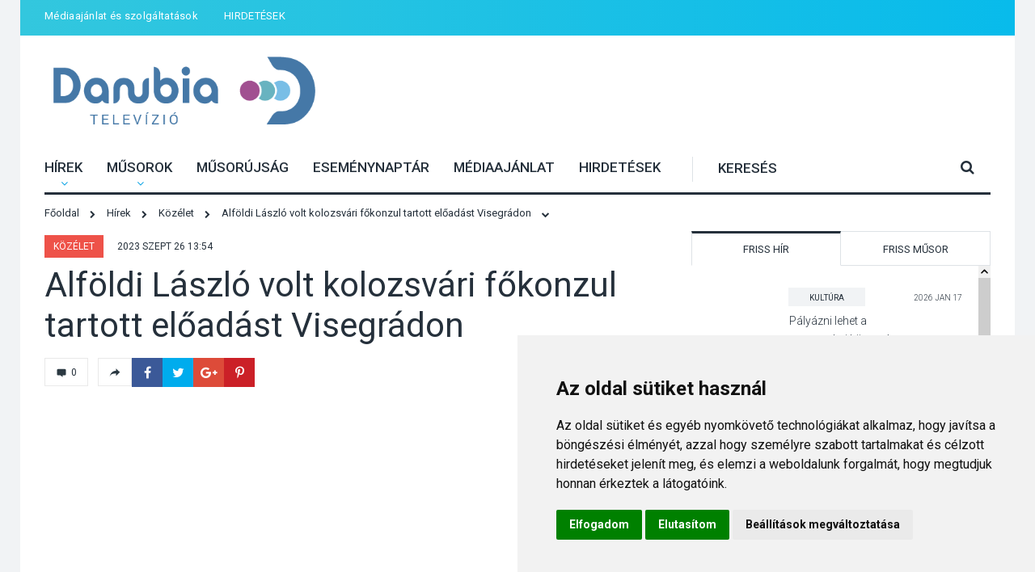

--- FILE ---
content_type: text/html; charset=utf-8
request_url: https://www.danubiatv.hu/hir/alfoldi-laszlo-volt-kolozsvari-fokonzul-tartott-eloadast-visegradon
body_size: 16167
content:
<!doctype html>
<html class="no-js" lang="hu">
<head>
			
		<!-- META TAGS -->
	<meta charset="utf-8">
	<meta http-equiv="X-UA-Compatible" content="IE=9">
	<!--[if IE]>
	<meta http-equiv="X-UA-Compatible" content="IE=edge,chrome=1">
	<![endif]-->
							<title>Alföldi László volt kolozsvári főkonzul tartott előadást Visegrádon - Danubia Televízió</title>
	<meta name="title" content="Alföldi László volt kolozsvári főkonzul tartott előadást Visegrádon - Danubia Televízió" />
	<meta name="description" content="" />
	<meta name="keywords" content="" />
	
	<meta property="og:url"                content="http://www.danubiatv.hu/hir/alfoldi-laszlo-volt-kolozsvari-fokonzul-tartott-eloadast-visegradon" />
	<meta property="og:type"               content="article" />
	<meta property="og:title"              content="Alföldi László volt kolozsvári főkonzul tartott előadást Visegrádon - Danubia Televízió" />
	<meta property="og:description"        content="" />
	<meta property="og:image"              content="https://img.youtube.com/vi/3262slNVk7E/maxresdefault.jpg" />	<meta property="fb:app_id" content="1157166371060719" />	
	
					
	<meta name="viewport" content="width=device-width, initial-scale=1, maximum-scale=1" />

	<style type="text/css">

		html,body{
			width:100%;
			background:#f1f3f5;
		}
		
		#page_loader {
			position:fixed;
			width:100%;
			height:100%;
			z-index: 999;
			background:#f1f3f5;
		}
		
		#page_loader .wrapper {
			top:50%;
			margin-top:-80px;
			position: absolute;
			left:50%;
			margin-left:-16px;
		}

		.hourglass{
			display:block;
			background:#f1f3f5;
			margin:3em auto;
			width:2em;
			height:4em;
			box-shadow:
				inset #1cbfc5 0 0 0 0,
				inset #1cbfc5 0 2em 0 0,
				inset #f1f3f5 0 0 4em 0;
			animation:hourglass 1s linear infinite;
		}

		.outer{
			fill:#1cbfc5;
		}

		.middle{
			fill:#f1f3f5;
		}

		@keyframes hourglass{
			0%{
				transform:rotate(0deg);
				box-shadow:
					inset #f1f3f5 0 0 0 0,
					inset $fill 0 2em 0 0,
					inset #f1f3f5 0 4em 0 0,
					inset $fill 0 4em 0 0;
			}
			80%{
				transform:rotate(0deg);
				box-shadow:
					inset #f1f3f5 0 2em 0 0,
					inset #1cbfc5 0 2em 0 0,
					inset #f1f3f5 0 2em 0 0,
					inset #1cbfc5 0 4em 0 0;
			}
			100%{
				transform:rotate(180deg);
				box-shadow:
					inset #f1f3f5 0 2em 0 0,
					inset #1cbfc5 0 2em 0 0,
					inset #f1f3f5 0 2em 0 0,
					inset #1cbfc5 0 4em 0 0;
			}
		}
	</style>
	<link rel="stylesheet" href="/css/font-awesome.min.css?version=0.03" type="text/css" media="screen">
	<link rel="stylesheet" href="/css/slick.css?version=0.03" type="text/css">
	<link rel="stylesheet" href="/css/jquery.scrollbar.css?version=0.03" type="text/css" media="screen">
	<link rel="stylesheet" href="/css/lightbox.min.css?version=0.03" type="text/css" media="screen">
	<link rel="stylesheet" href="/css/datepicker.min.css?version=0.03" type="text/css" media="screen">
	<link rel="stylesheet" href="/css/style.css?version=0.03" type="text/css" media="screen">

	<link href="https://fonts.googleapis.com/css?family=Roboto:100,100i,300,300i,400,400i,500,500i,700,700i,900,900i&amp;subset=latin-ext" rel="stylesheet">
	<link href="https://fonts.googleapis.com/css?family=Roboto+Condensed:300,300i,400,400i,700,700i&amp;subset=latin-ext" rel="stylesheet">
	<link href="https://fonts.googleapis.com/css?family=Open+Sans" rel="stylesheet">
	<link href="/css/pe-icon-7-filled.css?version=0.03" rel="stylesheet">
	
	<script type="text/javascript">
		var translate = {
												month: {
																					m01: 'Jan',																												m02: 'Feb',																												m03: 'M\u00E1r',																												m04: '\u00C1pr',																												m05: 'M\u00E1j',																												m06: 'J\u00FAn',																												m07: 'J\u00FAl',																												m08: 'Aug',																												m09: 'Szept',																												m10: 'Okt',																												m11: 'Nov',																												m12: 'Dec'																		},																home: {
																					tersegi_hirek: 'H\u00EDrek',																												musor_ajanlo: 'M\u0171sor\u0020aj\u00E1nl\u00F3',																												esemeny: 'Esem\u00E9ny',																												kommentek: 'Kommentek',																												megtekintve: 'Megtekintve',																												kiemelt_hirek: 'Kiemelt\u0020h\u00EDrek',																												nepszeru: 'N\u00E9pszer\u0171'																		},																header: {
																					search: 'Keres\u00E9s',																												h1_title: 'Danubia\u0020Telev\u00EDzi\u00F3',																												menu: 'Men\u00FC'																		},																breadcrumb: {
																					home: 'F\u0151oldal',																												news: 'H\u00EDrek',																												show: 'M\u0171sorok',																												event: 'Esem\u00E9nyek',																												search: 'Keres\u00E9s'																		},																common: {
																					reply: 'V\u00E1lasz',																												comment_target: 'Mire\u0020mondta',																												follow_us: 'K\u00F6vessen\u0020minket\u0021',																												prev: 'El\u0151z\u0151',																												next: 'K\u00F6vetkez\u0151',																												video_download: 'Vide\u00F3\u0020let\u00F6lt\u00E9se',																												no_result: 'Nincs\u0020tal\u00E1lat\u0021',																												today: 'Ma',																												latest_news: 'Friss\u0020h\u00EDr',																												latest_show: 'Friss\u0020m\u0171sor',																												random_event: 'Esem\u00E9ny',																												tomorrow: 'Holnap',																												empty_field: 'Ezt\u0020a\u0020mez\u0151t\u0020ki\u0020kell\u0020t\u00F6ltened\u0021'																		},																comment: {
																					write: 'Komment\u0020\u00EDr\u00E1sa',																												name: 'N\u00E9v',																												email: 'Email\u0020c\u00EDm',																												comment: 'Komment',																												send: 'K\u00FCld\u00E9s',																												captcha: 'Pip\u00E1ld\u0020be',																												send_success: 'Kommentedet\u0020sikeresen\u0020elk\u00FCldted\u0021',																												name_empty: 'A\u0020n\u00E9v\u0020mez\u0151t\u0020t\u00F6ltsd\u0020ki\u0021',																												email_empty: 'Az\u0020email\u0020c\u00EDmedet\u0020be\u0020kell\u0020\u00EDrnod\u0021',																												invalid_email: 'A\u0020megadott\u0020email\u0020c\u00EDm\u0020\u00E9rv\u00E9nytelen\u0021',																												comment_empty: '\u00CDrd\u0020be\u0020a\u0020kommentet\u0021',																												captcha_invalid: 'Pip\u00E1ld\u0020ki\u0020a\u0020\u0022Nem\u0020vagyok\u0020robot\u0022\u0020mez\u0151t\u0021',																												newsletter_signup: 'Fel\u0020szeretn\u00E9k\u0020iratkozni\u0020a\u0020Danubia\u0020TV\u0020h\u00EDrlevel\u00E9re'																		},																comments: {
																					title: 'Hozz\u00E1sz\u00F3l\u00E1s'																		},																show: {
																					title: 'M\u0171sorok',																												search: 'Keres\u00E9s',																												search_placeholder: 'D\u00E1tum...',																												all_show: '\u00D6sszes\u0020m\u0171sor'																		},																share: {
																					fb: 'Megoszt\u00E1s\u0020a\u0020Facebookon',																												twitter: 'Megoszt\u00E1s\u0020a\u0020Twitteren',																												gplus: 'Megoszt\u00E1s\u0020a\u0020Google\u002B\u002Don',																												pinterest: 'Megoszt\u00E1s\u0020a\u0020Pinteresten'																		},																list: {
																					prev: 'El\u0151z\u0151',																												next: 'K\u00F6vetkez\u0151'																		},																news: {
																					all_city: '\u00D6sszes\u0020telep\u00FCl\u00E9s',																												all_news: '\u00D6sszes\u0020h\u00EDr'																		},																events: {
																					title: 'Esem\u00E9nyek'																		},																month_full: {
																					m01: 'Janu\u00E1r',																												m02: 'Febru\u00E1r',																												m03: 'M\u00E1rcius',																												m04: '\u00C1prilis',																												m05: 'M\u00E1jus',																												m06: 'J\u00FAnius',																												m07: 'J\u00FAlius',																												m08: 'Augusztus',																												m09: 'Szeptember',																												m10: 'Okt\u00F3ber',																												m11: 'November',																												m12: 'December'																		},																day: {
																					d01: 'H',																												d02: 'K',																												d03: 'SZ',																												d04: 'CS',																												d05: 'P',																												d06: 'SZ',																												d07: 'V'																		},																event: {
																					calendar_view: 'Napt\u00E1r\u0020n\u00E9zet',																												calendar: 'Napt\u00E1r',																												current: 'Most',																												day: 'nap'																		},																contact: {
																					name: 'N\u00E9v',																												email: 'Email\u0020c\u00EDm',																												message: '\u00DCzenet',																												send: 'K\u00FCld\u00E9s',																												captcha: 'Pip\u00E1ld\u0020be',																												message_empty: '\u00CDrd\u0020be\u0020az\u0020\u00FCzeneted\u0021',																												contact_subject: 'Kapcsolat\u0020weboldalr\u00F3l',																												send_success: 'A\u0020leveled\u0020meg\u00E9rkezett,\u0020hamarosan\u0020v\u00E1laszolunk\u0020r\u00E1\u0021'																		},																rss: {
																					title: 'Danubia\u0020Telev\u00EDzi\u00F3\u0020H\u00EDrek'																		},																search: {
																					news: 'H\u00EDr',																												show: 'M\u0171sor',																												event: 'Esem\u00E9ny',																												title: 'Keres\u00E9s',																												button: 'Keres\u00E9s',																												placeholder: 'Keres\u00E9s...',																												results_number: 'Tal\u00E1latok\u0020sz\u00E1ma',																												piece: 'db'																		},																search_error_short: {
																					title: 'Hiba',																												text: 'Legal\u00E1bb\u00203\u0020karaktert\u0020kell\u0020be\u00EDrni\u0020a\u0020keres\u00E9shez\u0021'																		},																error404: {
																					title: 'A\u0020keresett\u0020oldal\u0020nem\u0020tal\u00E1lhat\u00F3\u0021',																												text: 'A\u0020keresett\u0020oldal\u0020nem\u0020tal\u00E1lhat\u00F3\u0021'																		},																search_error_no_result: {
																					title: 'Nincs\u0020tal\u00E1lat\u0021',																												text: 'Nincs\u0020tal\u00E1lat\u0021'																		},																permission_error: {
																					title: 'Hiba\u0021',																												text: 'Nincs\u0020jogosults\u00E1god\u0020az\u0020oldalt\u0020megtekinteni\u0021'																		},																guide: {
																					title: 'M\u0171sor\u00FAjs\u00E1g'																		},																age_limits: {
																					age_limit_6: '6\u0020\u00E9ves\u0020kor\u0020alatt\u0020nem\u0020aj\u00E1nlott',																												age_limit_12: '12\u0020\u00E9ves\u0020kor\u0020alatt\u0020nem\u0020aj\u00E1nlott',																												age_limit_16: '16\u0020\u00E9ves\u0020kor\u0020alatt\u0020nem\u0020aj\u00E1nlott',																												age_limit_18: '18\u0020\u00E9ves\u0020kor\u0020alatt\u0020nem\u0020aj\u00E1nlott'																		},																newsletter: {
																					subscribe: 'H\u00EDrlev\u00E9l\u0020feliratkoz\u00E1s',																												unsubscribe: 'H\u00EDrlev\u00E9l\u0020leiratkoz\u00E1s',																												name: 'N\u00E9v',																												email: 'Email\u0020c\u00EDm',																												subscribe_send: 'Feliratkoz\u00E1s',																												unsubscribe_send: 'Leiratkoz\u00E1s',																												subscribe_success: 'K\u00F6sz\u00F6nj\u00FCk,\u0020hogy\u0020feliratkozt\u00E1l\u0020h\u00EDrlevel\u00FCnkre\u0021',																												unsubscribe_success: 'Leiratkozt\u00E1l\u0020h\u00EDrlevel\u00FCnkr\u0151l',																												subscribe_link: 'Feliratkoz\u00E1s\u0020a\u0020h\u00EDrlev\u00E9lre',																												unsubscribe_link: 'Leiratkoz\u00E1s\u0020a\u0020h\u00EDrlev\u00E9lr\u0151l'																		},																send_news: {
																					title_empty: 'A\u0020h\u00EDr\u0020c\u00EDm\u00E9t\u0020ki\u0020kell\u0020t\u00F6lteni\u0021',																												text_empty: 'A\u0020h\u00EDr\u0020sz\u00F6veg\u00E9t\u0020ki\u0020kell\u0020t\u00F6lteni\u0021',																												success: 'K\u00F6sz\u00F6nj\u00FCk,\u0020az\u0020\u00FCzenetet\u0020megkaptuk,\u0020hamarosan\u0020v\u00E1laszolunk.',																												news_title: 'H\u00EDr\u0020c\u00EDme',																												news_text: 'H\u00EDr\u0020sz\u00F6vege',																												send_button: 'H\u00EDr\u0020bek\u00FCld\u00E9se',																												attach: 'Csatolm\u00E1nyok',																												attach_information: 'Maximum\u002032\u0020mb\u002Dot\u0020lehet\u0020felt\u00F6lteni,\u0020enged\u00E9lyezett\u0020kiterjeszt\u00E9sek\u003A\u0020jpg,\u0020jpeg,\u0020png,\u0020mp4,\u0020webm,\u0020ogg,\u0020mov,\u0020mts,\u0020raw,\u0020raf',																												email_subject: 'Weboldalr\u00F3l\u0020bek\u00FCld\u00F6tt\u0020h\u00EDr',																												title: 'H\u00EDr\u0020bek\u00FCld\u00E9se'																		},																news_send: {
																					title: 'H\u00EDr\u0020bek\u00FCld\u00E9se'																		},																message: {
																					upload1: 'Ismeretlen\u0020hiba\u0020t\u00F6rt\u00E9nt\u0020a\u0020f\u00E1jl\u0020felt\u00F6lt\u00E9se\u0020sor\u00E1n,\u0020lehets\u00E9ges,\u0020hogy\u0020t\u00FAl\u0020nagy\u0020f\u00E1jlt\u0020szeretn\u00E9l\u0020felt\u00F6lteni.',																												upload2: 'Nem\u0020megengedett\u0020kiterjeszt\u00E9s\u0020f\u00E1jl\u0020felt\u00F6lt\u00E9sekor.',																												upload3: 'Hiba\u0020a\u0020k\u00E9p\u0020\u00E1tm\u00E9retez\u00E9sekor,\u0020lehet\u0151leg\u002010\u0020megapixeln\u00E9l\u0020nagyobb\u0020k\u00E9pet\u0020ne\u0020t\u00F6lts\u0020fel\u0021',																												upload4: 'Ismeretlen\u0020hiba\u0020a\u0020f\u00E1jl\u0020felt\u00F6lt\u00E9sekor\u0021',																												message: {
																			text: 'A\u0020csatolm\u00E1nyok\u0020maximum\u0020m\u00E9rete\u002032mb\u0020lehet\u0020\u00F6sszesen.'																	}																		},																all_comment: {
																					title: '\u00D6sszes\u0020komment'																		}											
							
					};
						
			</script>
	
	<script src="/js/mq.genie.min.js?version=0.03"></script>
	<script src="/js/jquery-3.1.1.min.js?version=0.03"></script>
	<script src="/js/slick.js?version=0.03"></script>
	<script src="/js/jquery.scrollbar.min.js?version=0.03"></script>
	<script src="/js/lightbox.min.js?version=0.03"></script>
	<script src="/js/datepicker.min.js?version=0.03"></script>
	<script src="/js/page.js?version=0.03"></script>
	<script src="https://www.google.com/recaptcha/api.js"></script>
	
	<script>
		lightbox.option({
		  'albumLabel': "%1 / %2"
		})
	</script>
	
	
	<!-- Cookie Consent by https://www.FreePrivacyPolicy.com -->
<script type="text/javascript" src="//www.freeprivacypolicy.com/public/cookie-consent/4.0.0/cookie-consent.js" charset="UTF-8"></script>
<script type="text/javascript" charset="UTF-8">
document.addEventListener('DOMContentLoaded', function () {
cookieconsent.run({"notice_banner_type":"simple","consent_type":"express","palette":"light","language":"hu","page_load_consent_levels":["strictly-necessary"],"notice_banner_reject_button_hide":false,"preferences_center_close_button_hide":false,"website_name":"Danubia Televízió"});
});
</script>

<!-- Google Analytics -->
<!-- Global site tag (gtag.js) - Google Analytics -->
<script type="text/plain" cookie-consent="tracking" async src="https://www.googletagmanager.com/gtag/js?id=UA-13072933-1"></script>
<script type="text/plain" cookie-consent="tracking">
  window.dataLayer = window.dataLayer || [];
  function gtag(){dataLayer.push(arguments);}
  gtag('js', new Date());

  gtag('config', 'UA-13072933-1');
</script>
<!-- end of Google Analytics-->

<noscript>Cookie Consent by <a href="https://www.freeprivacypolicy.com/free-privacy-policy-generator/" rel="nofollow noopener">Free Privacy Policy website</a></noscript>
<!-- End Cookie Consent -->
</head>

<body>
	<div id="fb-root"></div>
	<script>(function(d, s, id) {
	  var js, fjs = d.getElementsByTagName(s)[0];
	  if (d.getElementById(id)) return;
	  js = d.createElement(s); js.id = id;
	  js.src = "//connect.facebook.net/hu_HU/sdk.js#xfbml=1&version=v2.8";
	  fjs.parentNode.insertBefore(js, fjs);
	}(document, 'script', 'facebook-jssdk'));</script>

	<div id="page_loader">
		
		<div class="wrapper">
			<svg class="hourglass" xmlns="http://www.w3.org/2000/svg" viewBox="0 0 120 206" preserveAspectRatio="none">
				<path class="middle" d="M120 0H0v206h120V0zM77.1 133.2C87.5 140.9 92 145 92 152.6V178H28v-25.4c0-7.6 4.5-11.7 14.9-19.4 6-4.5 13-9.6 17.1-17 4.1 7.4 11.1 12.6 17.1 17zM60 89.7c-4.1-7.3-11.1-12.5-17.1-17C32.5 65.1 28 61 28 53.4V28h64v25.4c0 7.6-4.5 11.7-14.9 19.4-6 4.4-13 9.6-17.1 16.9z"/>
				<path class="outer" d="M93.7 95.3c10.5-7.7 26.3-19.4 26.3-41.9V0H0v53.4c0 22.5 15.8 34.2 26.3 41.9 3 2.2 7.9 5.8 9 7.7-1.1 1.9-6 5.5-9 7.7C15.8 118.4 0 130.1 0 152.6V206h120v-53.4c0-22.5-15.8-34.2-26.3-41.9-3-2.2-7.9-5.8-9-7.7 1.1-2 6-5.5 9-7.7zM70.6 103c0 18 35.4 21.8 35.4 49.6V192H14v-39.4c0-27.9 35.4-31.6 35.4-49.6S14 81.2 14 53.4V14h92v39.4C106 81.2 70.6 85 70.6 103z"/>
			</svg>
		</div>
	</div>
	

	
		
		

	
	<div class="top-info-outer">
		<div id="top-info">
			<div class="row row-padding-5-xl">
				<div class="col-6 col-8-m col-12-s">
					<ul class="top-info-menu">
						<li><a href="/mediaajanlat-es-szolgaltatasok">Médiaajánlat és szolgáltatások</a></li>
						<li><a href="/hirdetesek">HIRDETÉSEK</a></li>
					</ul>
				</div>
				<div class="col-6 col-4-m col-0-s">
					<!--<a href="#" class="live-button-top">Élő adás <i class="fa fa-play-circle" aria-hidden="true"></i></a>-->
				</div>
			</div>
		</div>
	</div>
	
	<div id="page">
		<header>
			<div class="row logo-row">
				<div class="col-4 col-12-l">
					<div class="row no-padding">
						<div class="col-12 col-5-l col-4-m">
							<h1><a href="/">Danubia Televízió</a></h1>
						</div>
						<div class="col-0 col-7-l col-8-m">
							<div class="tablet-menu-right">
								<a class="mobile-menu-toggle" id="mobile_menu_toggle">
									<span>Menü</span> <i class="fa fa-bars" aria-hidden="true"></i>
								</a>
								<form method="get" class="search-form" action="/kereses/">
									<label for="search">Keresés</label>
									<input type="text" id="search_top" name="str" placeholder="Keresés">
									<button type="submit">
										<i class="fa fa-search" aria-hidden="true"></i>
									</button>
								</form>
							</div>
						</div>
					</div>
					
				</div>
				<div class="col-8 col-12-l">
										
									</div>
				<div class="col-0 col-12-l">
					<div class="tablet-line-header"></div>
				</div>
			</div>
			
			
			<div class="row menu-row">
				<div class="col-12">
					<div class="menu-inner-row">
						<div class="menu-inner-container">
							<div class="page-container">
								<ul class="menu">
																			<li>
											<a href="/hirek" title="Hírek"  data-submenu="submenu1" class="has-submenu">
												Hírek
																									<i class="fa fa-plus" aria-hidden="true"></i>
																							</a>
																							<i class="fa fa-angle-down" aria-hidden="true"></i>
												
												<div class="submenu-container type1" id="m_submenu1">
													<div class="row">
														<div class="col-8 col-12-m">
															<div class="row">
																																	<div class="col-5 col-12-m">
																		<ul class="submenu">
																			<li><a href="/hirek/">Összes hír</a></li>
																																							<li><a href="/hirek/osszes/dunabogdany">Dunabogdány</a></li>
																																							<li><a href="/hirek/osszes/dunakanyar">Dunakanyar</a></li>
																																							<li><a href="/hirek/osszes/pocsmegyer">Pócsmegyer</a></li>
																																							<li><a href="/hirek/osszes/tahitotfalu">Tahitótfalu</a></li>
																																							<li><a href="/hirek/osszes/visegrad">Visegrád</a></li>
																																							<li><a href="/hirek/osszes/zebegeny">Zebegény</a></li>
																																					</ul>
																	</div>
																	<div class="col-5 col-12-m">
																		<ul class="submenu">
																																							<li><a href="/hirek/kozelet">Közélet</a></li>
																																							<li><a href="/hirek/kultura">Kultúra</a></li>
																																							<li><a href="/hirek/sport">Sport</a></li>
																																							<li><a href="/hirek/rendorsegi-hirek">Rendőrségi hírek</a></li>
																																							<li><a href="/hirek/egeszseg">Egészség</a></li>
																																							<li><a href="/hirek/termeszeti-kornyezet">Természeti környezet</a></li>
																																							<li><a href="/hirek/kozlekedes">Közlekedés</a></li>
																																							<li><a href="/hirek/egyhazak-hirei">Egyházak hírei</a></li>
																																					</ul>
																	</div>
																																<div class="col-2 col-0-m">&nbsp;</div>
															</div>

														</div>
														<div class="col-4 col-12-m">
															
																														
																													</div>
													</div>
												</div>
																						
										</li>
																			<li>
											<a href="/musorok" title="Műsorok"  data-submenu="submenu2" class="has-submenu">
												Műsorok
																									<i class="fa fa-plus" aria-hidden="true"></i>
																							</a>
																							<i class="fa fa-angle-down" aria-hidden="true"></i>
												
												<div class="submenu-container type1" id="m_submenu2">
													<div class="row">
														<div class="col-8 col-12-m">
															<div class="row">
																																	<div class="col-5 col-12-m">
																		<ul class="submenu">
																			<li><a href="/musorok/">Összes műsor</a></li>
																																							<li><a href="/musorok/osszes/dunabogdany">Dunabogdány</a></li>
																																							<li><a href="/musorok/osszes/dunakanyar">Dunakanyar</a></li>
																																							<li><a href="/musorok/osszes/pocsmegyer">Pócsmegyer</a></li>
																																							<li><a href="/musorok/osszes/tahitotfalu">Tahitótfalu</a></li>
																																							<li><a href="/musorok/osszes/visegrad">Visegrád</a></li>
																																							<li><a href="/musorok/osszes/zebegeny">Zebegény</a></li>
																																					</ul>
																	</div>
																	<div class="col-5 col-12-m">
																		<ul class="submenu">
																																							<li><a href="/musorok/hirek">Hírek</a></li>
																																							<li><a href="/musorok/kalamaris">Kalamáris</a></li>
																																							<li><a href="/musorok/kommentar-nelkul">Kommentár nélkül</a></li>
																																							<li><a href="/musorok/kozvetites">Közvetítés</a></li>
																																							<li><a href="/musorok/iposz-35-unnepseg-es-konferencia">IPOSZ 35 - Ünnepség és konferencia</a></li>
																																					</ul>
																	</div>
																	<!--
																	<div class="col-5 col-12-m">
																		<ul class="submenu">
																																																											<li><a href="/musorok/iposz-35-unnepseg-es-konferencia">IPOSZ 35 - Ünnepség és konferencia</a></li>
																																																											<li><a href="/musorok/"></a></li>
																																					</ul>
																	</div>
																	-->
																																<div class="col-2 col-0-m">&nbsp;</div>
															</div>

														</div>
														<div class="col-4 col-12-m">
															
																														
																													</div>
													</div>
												</div>
																						
										</li>
																			<li>
											<a href="/musorujsag" title="Műsorújság"  data-submenu="submenu3" class="">
												Műsorújság
																							</a>
																						
										</li>
																			<li>
											<a href="/esemenyek" title="Eseménynaptár"  data-submenu="submenu4" class="">
												Eseménynaptár
																							</a>
																						
										</li>
																			<li>
											<a href="/mediaajanlat-es-szolgaltatasok" title="Médiaajánlat"  data-submenu="submenu5" class="">
												Médiaajánlat
																							</a>
																						
										</li>
																			<li>
											<a href="/hirdetesek" title="HIRDETÉSEK"  data-submenu="submenu6" class="">
												HIRDETÉSEK
																							</a>
																						
										</li>
																	</ul>
								<form method="get" class="search-form" action="/kereses/">
									<label for="search">Keresés</label>
									<input type="text" id="search" name="str" placeholder="Keresés">
									<button type="submit">
										<i class="fa fa-search" aria-hidden="true"></i>
									</button>
								</form>
							</div>
						</div>
						
								
						<!-- submenu desktop -->	
													
								<div class="submenu-container type1" id="submenu1">
									<div class="row">
										<div class="col-8 col-12-m">
											<div class="row">
																									<div class="col-5 col-12-m">
														<ul class="submenu">
															<li><a href="/hirek/">Összes hír</a></li>
																															<li><a href="/hirek/osszes/dunabogdany">Dunabogdány</a></li>
																															<li><a href="/hirek/osszes/dunakanyar">Dunakanyar</a></li>
																															<li><a href="/hirek/osszes/pocsmegyer">Pócsmegyer</a></li>
																															<li><a href="/hirek/osszes/tahitotfalu">Tahitótfalu</a></li>
																															<li><a href="/hirek/osszes/visegrad">Visegrád</a></li>
																															<li><a href="/hirek/osszes/zebegeny">Zebegény</a></li>
																													</ul>
													</div>
													<div class="col-5 col-12-m">
														<ul class="submenu">
																															<li><a href="/hirek/kozelet">Közélet</a></li>
																															<li><a href="/hirek/kultura">Kultúra</a></li>
																															<li><a href="/hirek/sport">Sport</a></li>
																															<li><a href="/hirek/rendorsegi-hirek">Rendőrségi hírek</a></li>
																															<li><a href="/hirek/egeszseg">Egészség</a></li>
																															<li><a href="/hirek/termeszeti-kornyezet">Természeti környezet</a></li>
																															<li><a href="/hirek/kozlekedes">Közlekedés</a></li>
																															<li><a href="/hirek/egyhazak-hirei">Egyházak hírei</a></li>
																													</ul>
													</div>
																								<div class="col-2 col-0-m">&nbsp;</div>
											</div>

										</div>
										<div class="col-4 col-12-m">
																						
																					</div>
									</div>
								</div>
																				
								<div class="submenu-container type1" id="submenu2">
									<div class="row">
										<div class="col-8 col-12-m">
											<div class="row">
																									<div class="col-5 col-12-m">
														<ul class="submenu">
															<li><a href="/musorok/">Összes műsor</a></li>
																															<li><a href="/musorok/osszes/dunabogdany">Dunabogdány</a></li>
																															<li><a href="/musorok/osszes/dunakanyar">Dunakanyar</a></li>
																															<li><a href="/musorok/osszes/pocsmegyer">Pócsmegyer</a></li>
																															<li><a href="/musorok/osszes/tahitotfalu">Tahitótfalu</a></li>
																															<li><a href="/musorok/osszes/visegrad">Visegrád</a></li>
																															<li><a href="/musorok/osszes/zebegeny">Zebegény</a></li>
																													</ul>
													</div>
													<div class="col-5 col-12-m">
														<ul class="submenu">
																															<li><a href="/musorok/hirek">Hírek</a></li>
																															<li><a href="/musorok/kalamaris">Kalamáris</a></li>
																															<li><a href="/musorok/kommentar-nelkul">Kommentár nélkül</a></li>
																															<li><a href="/musorok/kozvetites">Közvetítés</a></li>
																															<li><a href="/musorok/iposz-35-unnepseg-es-konferencia">IPOSZ 35 - Ünnepség és konferencia</a></li>
																													</ul>
													</div>
													<!--
													<div class="col-5 col-12-m">
														<ul class="submenu">
																																															<li><a href="/musorok/hirek">Hírek</a></li>
																																															<li><a href="/musorok/kalamaris">Kalamáris</a></li>
																																															<li><a href="/musorok/kommentar-nelkul">Kommentár nélkül</a></li>
																																															<li><a href="/musorok/kozvetites">Közvetítés</a></li>
																													</ul>
													</div>
													<div class="col-5 col-12-m">
														<ul class="submenu">
																																															<li><a href="/musorok/iposz-35-unnepseg-es-konferencia">IPOSZ 35 - Ünnepség és konferencia</a></li>
																																															<li><a href="/musorok/"></a></li>
																													</ul>
													</div>-->
																								<div class="col-2 col-0-m">&nbsp;</div>
											</div>

										</div>
										<div class="col-4 col-12-m">
																						
																					</div>
									</div>
								</div>
																																																																							<!-- submenu desktop end -->
						
				</div>
			</div>
			
			
		</header>
		
		<div id="content">
			<div class="padding-15 padding-10-xl padding-8-s">
	<div class="row row-block">
		<div class="col-8 col-12-l">
			<ul class="breadcrumb" itemscope itemtype="http://schema.org/BreadcrumbList">
				<li itemscope itemtype="http://schema.org/ListItem">
					<a href="/" itemprop="item">
						<span itemprop="name">Főoldal</span>
					</a>
					<i class="fa fa-chevron-right" aria-hidden="true"></i>
					<meta itemprop="position" content="1" />
				</li>
				<li itemscope itemtype="http://schema.org/ListItem">
					<a href="/hirek" itemprop="item">
						<span itemprop="name">Hírek</span>
					</a>
					<i class="fa fa-chevron-right" aria-hidden="true"></i>
					<meta itemprop="position" content="2" />
				</li>
									<li itemscope itemtype="http://schema.org/ListItem">
						<a href="/hirek/kozelet" itemprop="item">
							<span itemprop="name">Közélet</span>
						</a>
						<i class="fa fa-chevron-right" aria-hidden="true"></i>
						<meta itemprop="position" content="3" />
					</li>
								<li itemscope itemtype="http://schema.org/ListItem">
					<a href="/hir/alfoldi-laszlo-volt-kolozsvari-fokonzul-tartott-eloadast-visegradon" itemprop="item">
						<span itemprop="name">Alföldi László volt kolozsvári főkonzul tartott előadást Visegrádon</span>
					</a>
					<i class="fa fa-chevron-down" aria-hidden="true"></i>
					<meta itemprop="position" content="4" />
				</li>
			</ul>

			<div class="article">
				<div class="top-row">
											<a class="tag-title" href="/hirek/kozelet">Közélet</a>
										<span class="date">2023 Szept 26 13:54</span>
				</div>
				<h1 class="article-title">Alföldi László volt kolozsvári főkonzul tartott előadást Visegrádon</h1>

				<div class="social-top">
					<a class="comments-top" href="#">
						<svg version="1.1" id="Message" xmlns="http://www.w3.org/2000/svg" xmlns:xlink="http://www.w3.org/1999/xlink" x="0px" y="0px"
							viewBox="0 0 20 20" style="enable-background:new 0 0 20 20;" xml:space="preserve">
						<path d="M18,6v7c0,1.1-0.9,2-2,2h-4v3l-4-3H4c-1.1,0-2-0.9-2-2V6c0-1.1,0.9-2,2-2h12C17.1,4,18,4.9,18,6z"/>
						</svg>
						0
					</a>

					<div class="share-top">
						<span class="share-icon">
							<svg version="1.1" id="Forward" xmlns="http://www.w3.org/2000/svg" xmlns:xlink="http://www.w3.org/1999/xlink" x="0px" y="0px"
									viewBox="0 0 20 20" style="enable-background:new 0 0 20 20;" xml:space="preserve">
								<path d="M12,11.9v4.4l7-6.7L12,3v4C3.2,7,1,16.7,1,16.7C3.5,12.3,7.2,11.9,12,11.9z"/>
							</svg>
						</span>
						<span class="share-options">
							<button type="button" data-title="Alföldi László volt kolozsvári főkonzul tartott előadást Visegrádon" data-url="http://www.danubiatv.hu/hir/alfoldi-laszlo-volt-kolozsvari-fokonzul-tartott-eloadast-visegradon" data-image="https://img.youtube.com/vi/3262slNVk7E/maxresdefault.jpg" class="share-fb" title="Megosztás a Facebookon">
								<i class="fa fa-facebook" aria-hidden="true"></i>
							</button>
							<button type="button" data-title="Alföldi László volt kolozsvári főkonzul tartott előadást Visegrádon" data-url="http://www.danubiatv.hu/hir/alfoldi-laszlo-volt-kolozsvari-fokonzul-tartott-eloadast-visegradon" data-image="https://img.youtube.com/vi/3262slNVk7E/maxresdefault.jpg" class="share-twitter" title="Megosztás a Twitteren">
								<i class="fa fa-twitter" aria-hidden="true"></i>
							</button>
							<button type="button" data-title="Alföldi László volt kolozsvári főkonzul tartott előadást Visegrádon" data-url="http://www.danubiatv.hu/hir/alfoldi-laszlo-volt-kolozsvari-fokonzul-tartott-eloadast-visegradon" data-image="https://img.youtube.com/vi/3262slNVk7E/maxresdefault.jpg" class="share-gp" title="Megosztás a Google+-on">
								<i class="fa fa-google-plus" aria-hidden="true"></i>
							</button>
							<button type="button" data-title="Alföldi László volt kolozsvári főkonzul tartott előadást Visegrádon" data-url="http://www.danubiatv.hu/hir/alfoldi-laszlo-volt-kolozsvari-fokonzul-tartott-eloadast-visegradon" data-image="https://img.youtube.com/vi/3262slNVk7E/maxresdefault.jpg" class="share-pinterest" title="Megosztás a Pinteresten">
								<i class="fa fa-pinterest-p" aria-hidden="true"></i>
							</button>
						</span>
						<div class="clear"></div>
					</div>
					
					<!--<a class="button send-news-button" href="/hir-bekuldese">Hír beküldése</a>-->
					
					<div class="clear"></div>
				</div>

															<div class="youtube-iframe">
							<iframe width="560" height="315" src="https://www.youtube.com/embed/3262slNVk7E" frameborder="0" allowfullscreen></iframe>
							<!--<div class="send-news-overlay">
								<a href="/hir-bekuldese" class="send-news">&nbsp;</a>
								<a href="#" class="close-overlay">&nbsp;</a>
							</div>-->
						</div>
									
								
				

													
				<div class="article-gallery slick-slider-1-arrow">
														</div>

				<div class="social-bottom">
					<div class="social-bottom-left">
						<div class="fb-like" data-href="http://www.danubiatv.hu/hir/alfoldi-laszlo-volt-kolozsvari-fokonzul-tartott-eloadast-visegradon" data-layout="button_count" data-action="like" data-size="small" data-show-faces="true" data-share="false"></div>
					</div>

					<div class="social-bottom-right">
						<a class="comments-top" href="#">
							<svg version="1.1" id="Message" xmlns="http://www.w3.org/2000/svg" xmlns:xlink="http://www.w3.org/1999/xlink" x="0px" y="0px"
								viewBox="0 0 20 20" style="enable-background:new 0 0 20 20;" xml:space="preserve">
							<path d="M18,6v7c0,1.1-0.9,2-2,2h-4v3l-4-3H4c-1.1,0-2-0.9-2-2V6c0-1.1,0.9-2,2-2h12C17.1,4,18,4.9,18,6z"/>
							</svg>
							0
						</a>

						<div class="share-top">
							<span class="share-icon">
								<svg version="1.1" id="Forward" xmlns="http://www.w3.org/2000/svg" xmlns:xlink="http://www.w3.org/1999/xlink" x="0px" y="0px"
										viewBox="0 0 20 20" style="enable-background:new 0 0 20 20;" xml:space="preserve">
									<path d="M12,11.9v4.4l7-6.7L12,3v4C3.2,7,1,16.7,1,16.7C3.5,12.3,7.2,11.9,12,11.9z"/>
								</svg>
							</span>
							<span class="share-options">
								<button type="button" data-title="Alföldi László volt kolozsvári főkonzul tartott előadást Visegrádon" data-url="http://www.danubiatv.hu/hir/alfoldi-laszlo-volt-kolozsvari-fokonzul-tartott-eloadast-visegradon" data-image="https://img.youtube.com/vi/3262slNVk7E/maxresdefault.jpg" class="share-fb" title="Megosztás a Facebookon">
									<i class="fa fa-facebook" aria-hidden="true"></i>
								</button>
								<button type="button" data-title="Alföldi László volt kolozsvári főkonzul tartott előadást Visegrádon" data-url="http://www.danubiatv.hu/hir/alfoldi-laszlo-volt-kolozsvari-fokonzul-tartott-eloadast-visegradon" data-image="https://img.youtube.com/vi/3262slNVk7E/maxresdefault.jpg" class="share-twitter" title="Megosztás a Twitteren">
									<i class="fa fa-twitter" aria-hidden="true"></i>
								</button>
								<button type="button" data-title="Alföldi László volt kolozsvári főkonzul tartott előadást Visegrádon" data-url="http://www.danubiatv.hu/hir/alfoldi-laszlo-volt-kolozsvari-fokonzul-tartott-eloadast-visegradon" data-image="https://img.youtube.com/vi/3262slNVk7E/maxresdefault.jpg" class="share-gp" title="Megosztás a Google+-on">
									<i class="fa fa-google-plus" aria-hidden="true"></i>
								</button>
								<button type="button" data-title="Alföldi László volt kolozsvári főkonzul tartott előadást Visegrádon" data-url="http://www.danubiatv.hu/hir/alfoldi-laszlo-volt-kolozsvari-fokonzul-tartott-eloadast-visegradon" data-image="https://img.youtube.com/vi/3262slNVk7E/maxresdefault.jpg" class="share-pinterest" title="Megosztás a Pinteresten">
									<i class="fa fa-pinterest-p" aria-hidden="true"></i>
								</button>
							</span>
							<div class="clear"></div>
						</div>
						<div class="clear"></div>
					</div>
					<div class="clear"></div>
				</div>

				<div class="tags">
											<a href="/hirek/kozelet">Közélet</a>
																<a href="/hirek/osszes/visegrad">Visegrád</a>
									</div>

				<div class="related-article">
																																																			<a class="item-left" href="/hir/dunabogdany-mobilitasi-koncepciojarol-tartott-egyeztetest-a-telepules-onkormanyzata">
							<span class="back">Előző</span>
							<span class="image" style="background-image:url('https://img.youtube.com/vi/H40B_OMQEcw/maxresdefault.jpg')"></span>
							<span class="text">
								<span class="title">Dunabogdány mobilitási koncepciójáról tartott egyeztetést a település önkormányzata</span>
								<span class="date">2023 Szept 25</span>
							</span>
						</a>
										
																																																			<a class="item-right" href="/hir/schuszter-gergely-polgarmester-tajekoztatoja-dunabogdany-mobilitasi-koncepciojanak-megbeszeleserol">
							<span class="next">Következő</span>

							<span class="text">
								<span class="title">Schuszter Gergely polgármester tájékoztatója Dunabogdány mobilitási koncepciójának megbeszéléséről</span>
								<span class="date">2023 Szept 27</span>
							</span>
							<span class="image" style="background-image:url('https://img.youtube.com/vi/B9RT-MHnz8I/maxresdefault.jpg')"></span>
						</a>
									</div>
			</div>

			
			<div class="comments" id="comments">
	<div class="title">Hozzászólás <span>{ 0 }</span></div>
	<div class="comment-list">

			</div>
</div>

				<div class="comment-form" id="write_comment">
		<div class="title">Komment írása</div>
		<form method="post" action="/hir/alfoldi-laszlo-volt-kolozsvari-fokonzul-tartott-eloadast-visegradon/?comment=send">
			<input type="hidden" name="comment[reply_id]" value="">
			<label class="form-control">
				<input type="text" name="comment[name]" placeholder="Név*" value="" class="">
			</label>
						<label class="form-control">
				<input type="text" name="comment[email]" placeholder="Email cím*" value="" class="">
			</label>
						<label class="email1 form-control">
				<input type="text" name="comment[email1]" placeholder="Email cím*">
			</label>
			<label class="form-control">
				<textarea name="comment[comment]" placeholder="Komment*" maxlength="2000" class=""></textarea>
			</label>
						<div class="">
				<label class="control control--checkbox">Fel szeretnék iratkozni a Danubia TV hírlevelére
					<input type="checkbox" checked="checked" name="comment[newsletter_signup]" value="1">
					<div class="control__indicator"></div>
				</label>
			</div>
			<div>
				<button type="submit" class="comment-top-button">Küldés</button>
				<div class="captcha-row">
					<span class="captcha-text">Pipáld be</span>
					<div class="g-recaptcha" data-sitekey="6LeKzhgUAAAAAEXgkxDhUEczpk8mlITA-_1QC9CS"></div>
				</div>
				<button type="submit" class="comment-bottom-button">Küldés</button>
			</div>
					</form>
	</div>

			

			
		</div>
		<div class="col-4 col-12-l">
			
			<!--<div class="show-category-list">
	<ul>
		<li class="main"><a href="/hirek">Hírek</a></li>
					<li><a href="/hirek/kozelet">Közélet</a></li>
					<li><a href="/hirek/kultura">Kultúra</a></li>
					<li><a href="/hirek/sport">Sport</a></li>
					<li><a href="/hirek/rendorsegi-hirek">Rendőrségi hírek</a></li>
					<li><a href="/hirek/egeszseg">Egészség</a></li>
					<li><a href="/hirek/termeszeti-kornyezet">Természeti környezet</a></li>
					<li><a href="/hirek/kozlekedes">Közlekedés</a></li>
					<li><a href="/hirek/egyhazak-hirei">Egyházak hírei</a></li>
			</ul>
</div>-->
			
			
			<div class="tabs-outer">
				<div class="tabs tab-left">
					<ul class="tab-list tab-list-2">
						<li class="active"><a href="#friss_hir">Friss hír</a></li>
						<li><a href="#friss_musor">Friss műsor</a></li>
					</ul>
					
					<div class="tab-content right-news-list" id="friss_hir">
	<div class="custom-scroll scrollbar-vista">
																											<a class="item" href="/hir/palyazni-lehet-a-szentendrei-konyvtar-kavezojanak-mukodtetesere">
				<span class="image" style="background-image:url('https://img.youtube.com/vi/SB0bWp_h-Q8/mqdefault.jpg')">
					<span class="img-filter1"></span>
					<span class="img-filter2"></span>
				</span>
				<span class="right-content">
											<span class="tag">Kultúra</span>
										<span class="date">2026 Jan 17</span>
					<span class="text">Pályázni lehet a szentendrei könyvtár kávézójának működtetésére</span>
				</span>
			</a>
																											<a class="item" href="/hir/szetrobbant-egy-cserepkalyha-domoson-a-katasztrofavedelem-felhivasa">
				<span class="image" style="background-image:url('https://img.youtube.com/vi/mRDQUSGch7M/mqdefault.jpg')">
					<span class="img-filter1"></span>
					<span class="img-filter2"></span>
				</span>
				<span class="right-content">
											<span class="tag">Közélet</span>
										<span class="date">2026 Jan 17</span>
					<span class="text">Szétrobbant egy cserépkályha Dömösön – A katasztrófavédelem felhívása</span>
				</span>
			</a>
																											<a class="item" href="/hir/tajekoztato-tappenz-2026-ban-osszeg-szabalyok-es-valtozasok">
				<span class="image" style="background-image:url('https://img.youtube.com/vi/56gRyc8_Pu4/mqdefault.jpg')">
					<span class="img-filter1"></span>
					<span class="img-filter2"></span>
				</span>
				<span class="right-content">
											<span class="tag">Közélet</span>
										<span class="date">2026 Jan 17</span>
					<span class="text">Tájékoztató – Táppénz 2026-ban: összeg, szabályok és változások</span>
				</span>
			</a>
																											<a class="item" href="/hir/kulonleges-padlastol-pinceig-konyvtarlatogatas-szentendren">
				<span class="image" style="background-image:url('https://img.youtube.com/vi/YpjY6WOY2rg/mqdefault.jpg')">
					<span class="img-filter1"></span>
					<span class="img-filter2"></span>
				</span>
				<span class="right-content">
											<span class="tag">Kultúra</span>
										<span class="date">2026 Jan 16</span>
					<span class="text">Különleges „padlástól pincéig” könyvtárlátogatás Szentendrén</span>
				</span>
			</a>
																											<a class="item" href="/hir/beszelgetes-lesz-vacon-dr-beer-miklos-nyugalmazott-puspokkel">
				<span class="image" style="background-image:url('https://img.youtube.com/vi/_x0poRAOrlI/mqdefault.jpg')">
					<span class="img-filter1"></span>
					<span class="img-filter2"></span>
				</span>
				<span class="right-content">
											<span class="tag">Kultúra</span>
										<span class="date">2026 Jan 16</span>
					<span class="text">Beszélgetés lesz Vácon Dr. Beer Miklós nyugalmazott püspökkel</span>
				</span>
			</a>
																											<a class="item" href="/hir/a-2026-os-ev-madara-az-enekes-rigo">
				<span class="image" style="background-image:url('https://img.youtube.com/vi/ev7QMjB8tQI/mqdefault.jpg')">
					<span class="img-filter1"></span>
					<span class="img-filter2"></span>
				</span>
				<span class="right-content">
											<span class="tag">Természeti környezet</span>
										<span class="date">2026 Jan 16</span>
					<span class="text">A 2026-os év madara az énekes rigó</span>
				</span>
			</a>
																											<a class="item" href="/hir/egeszsegfejlesztessel-telt-a-rendhagyo-tanitasi-nap-a-pollack-mihaly-altalanos-iskola-es-ami-ban">
				<span class="image" style="background-image:url('https://img.youtube.com/vi/3Got10ckTPw/mqdefault.jpg')">
					<span class="img-filter1"></span>
					<span class="img-filter2"></span>
				</span>
				<span class="right-content">
											<span class="tag">Kultúra</span>
										<span class="date">2026 Jan 16</span>
					<span class="text">Egészségfejlesztéssel telt a rendhagyó tanítási nap a Pollack Mihály Általános Iskola és AMI-ban</span>
				</span>
			</a>
																											<a class="item" href="/hir/mozgalmas-napokon-vannak-tul-a-pest-varmegyei-kutato-mento-szolgalat-tagjai">
				<span class="image" style="background-image:url('https://img.youtube.com/vi/HTZxzWy4Boo/mqdefault.jpg')">
					<span class="img-filter1"></span>
					<span class="img-filter2"></span>
				</span>
				<span class="right-content">
											<span class="tag">Közélet</span>
										<span class="date">2026 Jan 16</span>
					<span class="text">Mozgalmas napokon vannak túl a Pest Vármegyei Kutató-Mentő Szolgálat tagjai</span>
				</span>
			</a>
																											<a class="item" href="/hir/a-leszedett-karacsonyfaval-nem-erdemes-futeni">
				<span class="image" style="background-image:url('https://img.youtube.com/vi/fVNz0d0MZ88/mqdefault.jpg')">
					<span class="img-filter1"></span>
					<span class="img-filter2"></span>
				</span>
				<span class="right-content">
											<span class="tag">Közélet</span>
										<span class="date">2026 Jan 16</span>
					<span class="text">A leszedett karácsonyfával nem érdemes fűteni</span>
				</span>
			</a>
																											<a class="item" href="/hir/segitseg-kaptam-egy-okostelefont-oktatas-az-uj-mobiltelefonok-hasznalatarol">
				<span class="image" style="background-image:url('https://img.youtube.com/vi/pmAqPXS3Pag/mqdefault.jpg')">
					<span class="img-filter1"></span>
					<span class="img-filter2"></span>
				</span>
				<span class="right-content">
											<span class="tag">Közélet</span>
										<span class="date">2026 Jan 15</span>
					<span class="text">Segítség, kaptam egy okostelefont! – Oktatás az új mobiltelefonok használatáról</span>
				</span>
			</a>
																											<a class="item" href="/hir/leanyfalun-szinhazzal-unneplik-a-magyar-kultura-napjat">
				<span class="image" style="background-image:url('https://img.youtube.com/vi/gwfmfcI_FL8/mqdefault.jpg')">
					<span class="img-filter1"></span>
					<span class="img-filter2"></span>
				</span>
				<span class="right-content">
											<span class="tag">Kultúra</span>
										<span class="date">2026 Jan 15</span>
					<span class="text">Leányfalun színházzal ünneplik a magyar kultúra napját</span>
				</span>
			</a>
																											<a class="item" href="/hir/kozosen-epitettek-hoembereket-a-csaladok-suranyban">
				<span class="image" style="background-image:url('https://img.youtube.com/vi/7EUBC6CLm64/mqdefault.jpg')">
					<span class="img-filter1"></span>
					<span class="img-filter2"></span>
				</span>
				<span class="right-content">
											<span class="tag">Kultúra</span>
										<span class="date">2026 Jan 15</span>
					<span class="text">Közösen építettek hóembereket a családok Surányban</span>
				</span>
			</a>
			</div>
</div>
					
					<div class="tab-content right-news-list" id="friss_musor">
	<div class="custom-scroll scrollbar-vista">
		
																						
			<a class="item" href="/musor/hirek-2026-januar-17">
				<span class="image" style="background-image:url('https://img.youtube.com/vi/88K7YSrzUuw/mqdefault.jpg')">
					<span class="img-filter1"></span>
					<span class="img-filter2"></span>
				</span>
				<span class="right-content">
																<span class="title">Hírek</span>
										<span class="text">Hírek - 2026. január 17.</span>
				</span>
			</a>
		
																						
			<a class="item" href="/musor/tahitotfalu-reformatus-istentisztelet-2026-januar-18">
				<span class="image" style="background-image:url('https://img.youtube.com/vi/L-jtQtxzllw/mqdefault.jpg')">
					<span class="img-filter1"></span>
					<span class="img-filter2"></span>
				</span>
				<span class="right-content">
																<span class="title">Közvetítés</span>
										<span class="text">TAHITÓTFALU - Református istentisztelet - 2026. január 18.</span>
				</span>
			</a>
		
																						
			<a class="item" href="/musor/pocsmegyer-lakossagi-forum-2">
				<span class="image" style="background-image:url('https://img.youtube.com/vi/PI51pzfmWOw/mqdefault.jpg')">
					<span class="img-filter1"></span>
					<span class="img-filter2"></span>
				</span>
				<span class="right-content">
																<span class="title">Kommentár nélkül</span>
										<span class="text">PÓCSMEGYER - Lakossági fórum</span>
				</span>
			</a>
		
																						
			<a class="item" href="/musor/hirek-2026-januar-16">
				<span class="image" style="background-image:url('https://img.youtube.com/vi/CWQCBfaIPBA/mqdefault.jpg')">
					<span class="img-filter1"></span>
					<span class="img-filter2"></span>
				</span>
				<span class="right-content">
																<span class="title">Hírek</span>
										<span class="text">Hírek - 2026. január 16.</span>
				</span>
			</a>
		
																						
			<a class="item" href="/musor/hirek-2025-januar-15-1">
				<span class="image" style="background-image:url('https://img.youtube.com/vi/waVCEUkGeFY/mqdefault.jpg')">
					<span class="img-filter1"></span>
					<span class="img-filter2"></span>
				</span>
				<span class="right-content">
																<span class="title">Hírek</span>
										<span class="text">Hírek - 2025. január 15.</span>
				</span>
			</a>
		
																						
			<a class="item" href="/musor/pocsmegyer-az-ertelmezhetetlen-kiszamithatatlan-ido-galanfi-villo-es-szucs-terez-kiallitasanak-megnyitoja">
				<span class="image" style="background-image:url('https://img.youtube.com/vi/gBzUW8suQVc/mqdefault.jpg')">
					<span class="img-filter1"></span>
					<span class="img-filter2"></span>
				</span>
				<span class="right-content">
																<span class="title">Kommentár nélkül</span>
										<span class="text">PÓCSMEGYER - Az értelmezhetetlen kiszámíthatatlan idő - Galánfi Villő és Szűcs Teréz kiállításának megnyitója</span>
				</span>
			</a>
		
																						
			<a class="item" href="/musor/hirek-2026-januar-14">
				<span class="image" style="background-image:url('https://img.youtube.com/vi/plqE3w60VHU/mqdefault.jpg')">
					<span class="img-filter1"></span>
					<span class="img-filter2"></span>
				</span>
				<span class="right-content">
																<span class="title">Hírek</span>
										<span class="text">Hírek - 2026. január 14.</span>
				</span>
			</a>
		
																						
			<a class="item" href="/musor/tahitotfalu-emlektuzgyujtas-a-masodik-vilaghaboruban-es-a-don-kanyarban-harcolt-magyar-katonak-tiszteletere">
				<span class="image" style="background-image:url('https://img.youtube.com/vi/gAB4TX8KX5w/mqdefault.jpg')">
					<span class="img-filter1"></span>
					<span class="img-filter2"></span>
				</span>
				<span class="right-content">
																<span class="title">Kommentár nélkül</span>
										<span class="text">TAHITÓTFALU - Emléktűzgyújtás a második világháborúban és a Don-kanyarban harcolt magyar katonák tiszteletére</span>
				</span>
			</a>
		
																						
			<a class="item" href="/musor/hirek-2026-januar-13">
				<span class="image" style="background-image:url('https://img.youtube.com/vi/YLmDaH4EUbo/mqdefault.jpg')">
					<span class="img-filter1"></span>
					<span class="img-filter2"></span>
				</span>
				<span class="right-content">
																<span class="title">Hírek</span>
										<span class="text">Hírek - 2026. január 13.</span>
				</span>
			</a>
		
																						
			<a class="item" href="/musor/szentendre-magyarok-a-vilagurben-kapu-tibor-urhajos-eloadasa">
				<span class="image" style="background-image:url('https://img.youtube.com/vi/qe6JMWfVsnU/mqdefault.jpg')">
					<span class="img-filter1"></span>
					<span class="img-filter2"></span>
				</span>
				<span class="right-content">
																<span class="title">Kommentár nélkül</span>
										<span class="text">SZENTENDRE - Magyarok a világűrben - Kapu Tibor űrhajós előadása</span>
				</span>
			</a>
		
																						
			<a class="item" href="/musor/visegrad-a-fellegvar-titka-ostromok-nyoman-a-visegradi-varban-szoboszlay-gergely-regesz-eloadasa">
				<span class="image" style="background-image:url('https://img.youtube.com/vi/5zJ6fnBw41c/mqdefault.jpg')">
					<span class="img-filter1"></span>
					<span class="img-filter2"></span>
				</span>
				<span class="right-content">
																<span class="title">Kommentár nélkül</span>
										<span class="text">VISEGRÁD - A fellegvár titka - Ostromok nyomán a visegrádi várban - Szoboszlay Gergely, régész előadása</span>
				</span>
			</a>
		
																						
			<a class="item" href="/musor/dunabogdany-iro-olvaso-talalkozo-peterfy-novak-eva-nevers-vagas-cimu-konyvenek-bemutatoja">
				<span class="image" style="background-image:url('https://img.youtube.com/vi/tnQAwcw2u4c/mqdefault.jpg')">
					<span class="img-filter1"></span>
					<span class="img-filter2"></span>
				</span>
				<span class="right-content">
																<span class="title">Kommentár nélkül</span>
										<span class="text">DUNABOGDÁNY - Író-olvasó találkozó - Péterfy-Novák Éva Nevers-vágás című könyvének bemutatója</span>
				</span>
			</a>
			</div>
</div>
					
				</div>
				
			</div>
				
			<div class="tabs tab-left">
				<ul class="tab-list tab-list-3">
					<li><a href="#esemeny">Esemény</a></li>					<li><a href="#naptar">Naptár</a></li>
				</ul>

					<div class="tab-content calendar-item" id="esemeny">
		<div class="right-calendar-item-list top-margin-30 top-margin-20-m slick-slider-1-arrow" id="right_calendar_item_list">
																																	<div class="slick-slide">
					<a class="item" href="/esemeny/visegrad-svab-bal">
						<span class="image" style="background-image:url('/uploads/event/thumb/260207-vis-svab-bal.jpg')">
							<span class="img-filter1"></span>
							<span class="img-filter2"></span>
							<div class="event-time-counter" data-year="2026" data-month="02" data-day="07" data-hour="19" data-minute="00" data-second="00"></div>
						</span>
						<span class="program_inner">
							<span class="program-date">
								<span class="year-month">2026 Feb</span>
								<span class="day">07</span>
								<span class="time">
																			<i class="fa fa-clock-o" aria-hidden="true"></i> 19:00
																	</span>
							</span>
							<span class="program-text">
								<span class="title">VISEGRÁD - Sváb bál</span>
								<span class="comment-share">
									<span class="comment-container">
										<svg version="1.1" id="Message" xmlns="http://www.w3.org/2000/svg" xmlns:xlink="http://www.w3.org/1999/xlink" x="0px" y="0px"
											viewBox="0 0 20 20" style="enable-background:new 0 0 20 20;" xml:space="preserve">
										<path d="M18,6v7c0,1.1-0.9,2-2,2h-4v3l-4-3H4c-1.1,0-2-0.9-2-2V6c0-1.1,0.9-2,2-2h12C17.1,4,18,4.9,18,6z"/>
										</svg>
										0
									</span>
									<span class="share-container">
										<button class="share-button" data-url="http://www.danubiatv.hu/esemeny/visegrad-svab-bal" data-title="VISEGRÁD - Sváb bál" data-image="http://www.danubiatv.hu/uploads/event/thumb/260207-vis-svab-bal.jpg">
											<svg version="1.1" id="Forward" xmlns="http://www.w3.org/2000/svg" xmlns:xlink="http://www.w3.org/1999/xlink" x="0px" y="0px"
													viewBox="0 0 20 20" style="enable-background:new 0 0 20 20;" xml:space="preserve">
												<path d="M12,11.9v4.4l7-6.7L12,3v4C3.2,7,1,16.7,1,16.7C3.5,12.3,7.2,11.9,12,11.9z"/>
											</svg>
										</button>
									</span>
								</span>
							</span>
							<span class="clear"></span>
						</span>
					</a>
				</div>
																																	<div class="slick-slide">
					<a class="item" href="/esemeny/dunabogdany-ujevi-koncert-5">
						<span class="image" style="background-image:url('/uploads/event/thumb/kn-250126-db-ujevi-koncert-01-00-11-10-35-still007.jpg')">
							<span class="img-filter1"></span>
							<span class="img-filter2"></span>
							<div class="event-time-counter" data-year="2026" data-month="01" data-day="25" data-hour="16" data-minute="00" data-second="00"></div>
						</span>
						<span class="program_inner">
							<span class="program-date">
								<span class="year-month">2026 Jan</span>
								<span class="day">25</span>
								<span class="time">
																			<i class="fa fa-clock-o" aria-hidden="true"></i> 16:00
																	</span>
							</span>
							<span class="program-text">
								<span class="title">DUNABOGDÁNY - Újévi koncert</span>
								<span class="comment-share">
									<span class="comment-container">
										<svg version="1.1" id="Message" xmlns="http://www.w3.org/2000/svg" xmlns:xlink="http://www.w3.org/1999/xlink" x="0px" y="0px"
											viewBox="0 0 20 20" style="enable-background:new 0 0 20 20;" xml:space="preserve">
										<path d="M18,6v7c0,1.1-0.9,2-2,2h-4v3l-4-3H4c-1.1,0-2-0.9-2-2V6c0-1.1,0.9-2,2-2h12C17.1,4,18,4.9,18,6z"/>
										</svg>
										0
									</span>
									<span class="share-container">
										<button class="share-button" data-url="http://www.danubiatv.hu/esemeny/dunabogdany-ujevi-koncert-5" data-title="DUNABOGDÁNY - Újévi koncert" data-image="http://www.danubiatv.hu/uploads/event/thumb/kn-250126-db-ujevi-koncert-01-00-11-10-35-still007.jpg">
											<svg version="1.1" id="Forward" xmlns="http://www.w3.org/2000/svg" xmlns:xlink="http://www.w3.org/1999/xlink" x="0px" y="0px"
													viewBox="0 0 20 20" style="enable-background:new 0 0 20 20;" xml:space="preserve">
												<path d="M12,11.9v4.4l7-6.7L12,3v4C3.2,7,1,16.7,1,16.7C3.5,12.3,7.2,11.9,12,11.9z"/>
											</svg>
										</button>
									</span>
								</span>
							</span>
							<span class="clear"></span>
						</span>
					</a>
				</div>
																																	<div class="slick-slide">
					<a class="item" href="/esemeny/dunabogdany-20-borverseny-es-svab-bal">
						<span class="image" style="background-image:url('/uploads/event/thumb/kn-250301-db-borverseny-00-35-46-21-still013.jpg')">
							<span class="img-filter1"></span>
							<span class="img-filter2"></span>
							<div class="event-time-counter" data-year="2026" data-month="02" data-day="14" data-hour="18" data-minute="00" data-second="00"></div>
						</span>
						<span class="program_inner">
							<span class="program-date">
								<span class="year-month">2026 Feb</span>
								<span class="day">14</span>
								<span class="time">
																			<i class="fa fa-clock-o" aria-hidden="true"></i> 18:00
																	</span>
							</span>
							<span class="program-text">
								<span class="title">DUNABOGDÁNY - 20. Borverseny és sváb bál</span>
								<span class="comment-share">
									<span class="comment-container">
										<svg version="1.1" id="Message" xmlns="http://www.w3.org/2000/svg" xmlns:xlink="http://www.w3.org/1999/xlink" x="0px" y="0px"
											viewBox="0 0 20 20" style="enable-background:new 0 0 20 20;" xml:space="preserve">
										<path d="M18,6v7c0,1.1-0.9,2-2,2h-4v3l-4-3H4c-1.1,0-2-0.9-2-2V6c0-1.1,0.9-2,2-2h12C17.1,4,18,4.9,18,6z"/>
										</svg>
										0
									</span>
									<span class="share-container">
										<button class="share-button" data-url="http://www.danubiatv.hu/esemeny/dunabogdany-20-borverseny-es-svab-bal" data-title="DUNABOGDÁNY - 20. Borverseny és sváb bál" data-image="http://www.danubiatv.hu/uploads/event/thumb/kn-250301-db-borverseny-00-35-46-21-still013.jpg">
											<svg version="1.1" id="Forward" xmlns="http://www.w3.org/2000/svg" xmlns:xlink="http://www.w3.org/1999/xlink" x="0px" y="0px"
													viewBox="0 0 20 20" style="enable-background:new 0 0 20 20;" xml:space="preserve">
												<path d="M12,11.9v4.4l7-6.7L12,3v4C3.2,7,1,16.7,1,16.7C3.5,12.3,7.2,11.9,12,11.9z"/>
											</svg>
										</button>
									</span>
								</span>
							</span>
							<span class="clear"></span>
						</span>
					</a>
				</div>
																																	<div class="slick-slide">
					<a class="item" href="/esemeny/pocsmegyer-ujevi-zongorakoncert">
						<span class="image" style="background-image:url('/uploads/event/thumb/oravecz.jpg')">
							<span class="img-filter1"></span>
							<span class="img-filter2"></span>
							<div class="event-time-counter" data-year="2026" data-month="01" data-day="17" data-hour="18" data-minute="00" data-second="00"></div>
						</span>
						<span class="program_inner">
							<span class="program-date">
								<span class="year-month">2026 Jan</span>
								<span class="day">17</span>
								<span class="time">
																			<i class="fa fa-clock-o" aria-hidden="true"></i> 18:00
																	</span>
							</span>
							<span class="program-text">
								<span class="title">PÓCSMEGYER - Újévi zongorakoncert</span>
								<span class="comment-share">
									<span class="comment-container">
										<svg version="1.1" id="Message" xmlns="http://www.w3.org/2000/svg" xmlns:xlink="http://www.w3.org/1999/xlink" x="0px" y="0px"
											viewBox="0 0 20 20" style="enable-background:new 0 0 20 20;" xml:space="preserve">
										<path d="M18,6v7c0,1.1-0.9,2-2,2h-4v3l-4-3H4c-1.1,0-2-0.9-2-2V6c0-1.1,0.9-2,2-2h12C17.1,4,18,4.9,18,6z"/>
										</svg>
										0
									</span>
									<span class="share-container">
										<button class="share-button" data-url="http://www.danubiatv.hu/esemeny/pocsmegyer-ujevi-zongorakoncert" data-title="PÓCSMEGYER - Újévi zongorakoncert" data-image="http://www.danubiatv.hu/uploads/event/thumb/oravecz.jpg">
											<svg version="1.1" id="Forward" xmlns="http://www.w3.org/2000/svg" xmlns:xlink="http://www.w3.org/1999/xlink" x="0px" y="0px"
													viewBox="0 0 20 20" style="enable-background:new 0 0 20 20;" xml:space="preserve">
												<path d="M12,11.9v4.4l7-6.7L12,3v4C3.2,7,1,16.7,1,16.7C3.5,12.3,7.2,11.9,12,11.9z"/>
											</svg>
										</button>
									</span>
								</span>
							</span>
							<span class="clear"></span>
						</span>
					</a>
				</div>
																																	<div class="slick-slide">
					<a class="item" href="/esemeny/pocsmegyer-verstandup-zoltan-aron-onallo-musora">
						<span class="image" style="background-image:url('/uploads/event/thumb/260130-pm-verstandup.jpg')">
							<span class="img-filter1"></span>
							<span class="img-filter2"></span>
							<div class="event-time-counter" data-year="2026" data-month="01" data-day="30" data-hour="19" data-minute="00" data-second="00"></div>
						</span>
						<span class="program_inner">
							<span class="program-date">
								<span class="year-month">2026 Jan</span>
								<span class="day">30</span>
								<span class="time">
																			<i class="fa fa-clock-o" aria-hidden="true"></i> 19:00
																	</span>
							</span>
							<span class="program-text">
								<span class="title">PÓCSMEGYER - VerStandUp - Zoltán Áron önálló műsora</span>
								<span class="comment-share">
									<span class="comment-container">
										<svg version="1.1" id="Message" xmlns="http://www.w3.org/2000/svg" xmlns:xlink="http://www.w3.org/1999/xlink" x="0px" y="0px"
											viewBox="0 0 20 20" style="enable-background:new 0 0 20 20;" xml:space="preserve">
										<path d="M18,6v7c0,1.1-0.9,2-2,2h-4v3l-4-3H4c-1.1,0-2-0.9-2-2V6c0-1.1,0.9-2,2-2h12C17.1,4,18,4.9,18,6z"/>
										</svg>
										0
									</span>
									<span class="share-container">
										<button class="share-button" data-url="http://www.danubiatv.hu/esemeny/pocsmegyer-verstandup-zoltan-aron-onallo-musora" data-title="PÓCSMEGYER - VerStandUp - Zoltán Áron önálló műsora" data-image="http://www.danubiatv.hu/uploads/event/thumb/260130-pm-verstandup.jpg">
											<svg version="1.1" id="Forward" xmlns="http://www.w3.org/2000/svg" xmlns:xlink="http://www.w3.org/1999/xlink" x="0px" y="0px"
													viewBox="0 0 20 20" style="enable-background:new 0 0 20 20;" xml:space="preserve">
												<path d="M12,11.9v4.4l7-6.7L12,3v4C3.2,7,1,16.7,1,16.7C3.5,12.3,7.2,11.9,12,11.9z"/>
											</svg>
										</button>
									</span>
								</span>
							</span>
							<span class="clear"></span>
						</span>
					</a>
				</div>
																																	<div class="slick-slide">
					<a class="item" href="/esemeny/dunabogdany-a-kellekes">
						<span class="image" style="background-image:url('/uploads/event/thumb/kellekes.jpg')">
							<span class="img-filter1"></span>
							<span class="img-filter2"></span>
							<div class="event-time-counter" data-year="2026" data-month="02" data-day="07" data-hour="19" data-minute="00" data-second="00"></div>
						</span>
						<span class="program_inner">
							<span class="program-date">
								<span class="year-month">2026 Feb</span>
								<span class="day">07</span>
								<span class="time">
																			<i class="fa fa-clock-o" aria-hidden="true"></i> 19:00
																	</span>
							</span>
							<span class="program-text">
								<span class="title">DUNABOGDÁNY - A Kellékes</span>
								<span class="comment-share">
									<span class="comment-container">
										<svg version="1.1" id="Message" xmlns="http://www.w3.org/2000/svg" xmlns:xlink="http://www.w3.org/1999/xlink" x="0px" y="0px"
											viewBox="0 0 20 20" style="enable-background:new 0 0 20 20;" xml:space="preserve">
										<path d="M18,6v7c0,1.1-0.9,2-2,2h-4v3l-4-3H4c-1.1,0-2-0.9-2-2V6c0-1.1,0.9-2,2-2h12C17.1,4,18,4.9,18,6z"/>
										</svg>
										0
									</span>
									<span class="share-container">
										<button class="share-button" data-url="http://www.danubiatv.hu/esemeny/dunabogdany-a-kellekes" data-title="DUNABOGDÁNY - A Kellékes" data-image="http://www.danubiatv.hu/uploads/event/thumb/kellekes.jpg">
											<svg version="1.1" id="Forward" xmlns="http://www.w3.org/2000/svg" xmlns:xlink="http://www.w3.org/1999/xlink" x="0px" y="0px"
													viewBox="0 0 20 20" style="enable-background:new 0 0 20 20;" xml:space="preserve">
												<path d="M12,11.9v4.4l7-6.7L12,3v4C3.2,7,1,16.7,1,16.7C3.5,12.3,7.2,11.9,12,11.9z"/>
											</svg>
										</button>
									</span>
								</span>
							</span>
							<span class="clear"></span>
						</span>
					</a>
				</div>
					</div>
	</div>
	<script type="text/javascript">
		function refresh_counter(obj) {
			var year = $(obj).attr('data-year');
			var month = $(obj).attr('data-month');
			var day = $(obj).attr('data-day');
			var hour = $(obj).attr('data-hour');
			var minute = $(obj).attr('data-minute');
			var second = $(obj).attr('data-second');
			
			var event = new Date(year + '-' + month + '-' + day + ' ' + hour + ':' + minute + ':' + second);
			var current = new Date();
			var diff = event.getTime() - current.getTime();
			
			if ( diff > 0 ) {
				var diff_day = Math.floor(diff / 1000 / 3600 / 24);
				var diff_hour = Math.floor((diff - (diff_day * 1000 * 3600 * 24)) / 1000 / 3600);
				var diff_minute = Math.floor((diff - (diff_day * 1000 * 3600 * 24) - (diff_hour * 1000 * 3600)) / 1000 / 60);
				var diff_second = Math.floor((diff - (diff_day * 1000 * 3600 * 24) - (diff_hour * 1000 * 3600) - (diff_minute * 1000 * 60)) / 1000);
				$(obj).html(diff_day + ' nap, ' + (diff_hour < 10 ? '0' : '') + diff_hour + ':' + (diff_minute < 10 ? '0' : '') + diff_minute + ':' + (diff_second < 10 ? '0' : '') + diff_second + '');
			} else {
				$(obj).html('Most');
			}
		}
		$('.event-time-counter').each(function(){
			var _this = this;
			refresh_counter(_this);
			setInterval(function(){
				refresh_counter(_this);
			}, 1000);
		});
	</script>

				
				<div class="calendar-view right-calendar-view tab-content" id="naptar" style="display:none;">
	<div class="calendar-load">
		<i class="fa fa-spinner fa-spin fa-3x fa-fw"></i>
		<span class="sr-only">Loading...</span>
	</div>

	<div class="date-select">
		<a href="#" id="load_prev_month" data-search-date="" data-date=""><i class="fa fa-angle-left" aria-hidden="true"></i></a> <span>2026 Január</span> <a href="#" id="load_next_month" data-search-date="" data-date=""><i class="fa fa-angle-right" aria-hidden="true"></i></a>
	</div>

	<div class="calendar-days">
					<span class="weekday">H</span>
					<span class="weekday">K</span>
					<span class="weekday">SZ</span>
					<span class="weekday">CS</span>
					<span class="weekday">P</span>
					<span class="weekday">SZ</span>
					<span class="weekday">V</span>
		
				<div class="clear"></div>
	</div>

</div>
		
<script type="text/javascript">
	load_calendar('2026-01-17', '2026-01-17', 'actual');
</script>

			</div>

			<div class="right-bottom-outer">
				
				<div class="fb-yt-like-box">
	<div class="title">Kövessen minket!</div>
	<div>
		<div class="fb-outer">
			<a class="fb" href="https://www.facebook.com/danubiatv/" target="_blank">
				<span class="r1">
					<i class="fa fa-facebook" aria-hidden="true"></i>
					<span class="counter">31204</span>
				</span>
				<span class="r2">
					facebook
					<i class="fa fa-long-arrow-right" aria-hidden="true"></i>
				</span>
			</a>
		</div>
		<div class="yt-outer">
			<a class="yt" href="https://www.youtube.com/channel/UCiGb6blrfFfj8xhHQBWohWA" target="_blank">
				<span class="r1">
					<i class="fa fa-youtube" aria-hidden="true"></i>
					<span class="counter">10200</span>
				</span>
				<span class="r2">
					youtube
					<i class="fa fa-long-arrow-right" aria-hidden="true"></i>
				</span>
			</a>
		</div>
		<div class="clear"></div>
	</div>
</div>

				<div class="right-bottom-right">
	<div class="last-comments-title"><a href="/kommentek">Kommentek<span>{ 1E }</span></a></div>
	<div class="last-comments-right">
					<div class="item">
				<div class="comment-info">
					<div class="avatar"><div class="avatar-inner" style="background-color:#935353;">HZ</div></div>
					<div class="name">
						<a href="/hir/dunabogdanyban-iden-nyaron-masodik-alkalommal-rendeztek-dramatabort-a-muvelodesi-hazban#comment_1656">HOck Zsuzsa</a>&nbsp;&nbsp;&nbsp;
						<span class="time"><a href="/hir/dunabogdanyban-iden-nyaron-masodik-alkalommal-rendeztek-dramatabort-a-muvelodesi-hazban#comment_1656">2025 Szept 06 - 10:11</a></span>
					</div>
					<div class="clear"></div>
					<a href="/hir/dunabogdanyban-iden-nyaron-masodik-alkalommal-rendeztek-dramatabort-a-muvelodesi-hazban?reply_id=1656" class="reply-link">
						<svg version="1.1" id="CW" xmlns="http://www.w3.org/2000/svg" xmlns:xlink="http://www.w3.org/1999/xlink" x="0px" y="0px"
							viewBox="0 0 20 20" style="enable-background:new 0 0 20 20;" xml:space="preserve">
						<path d="M19.3,10h-2.4V9.8c-0.1-4.4-3.7-8-8.2-8c-4.5,0-8.2,3.7-8.2,8.2s3.7,8.2,8.2,8.2c1.9,0,3.6-0.6,5-1.7L12.4,15
						   c-1,0.7-2.3,1.2-3.6,1.2c-3.4,0-6.1-2.8-6.1-6.1s2.7-6.2,6.1-6.2c3.3,0,6,2.6,6.1,5.9V10h-2.7l3.5,3.9L19.3,10z"/>
						</svg><span>Válasz</span>
					</a>
				</div>
				<div class="comment-text">
					<a href="/hir/dunabogdanyban-iden-nyaron-masodik-alkalommal-rendeztek-dramatabort-a-muvelodesi-hazban#comment_1656">
						Köszönjük az összefoglalót!
					</a>
				</div>
				<a href="/hir/dunabogdanyban-iden-nyaron-masodik-alkalommal-rendeztek-dramatabort-a-muvelodesi-hazban" title="Dunabogdányban idén nyáron második alkalommal rendeztek drámatábort a Művelődési Házban" class="comment-link"><span>Mire mondta</span><i class="fa fa-question-circle" aria-hidden="true"></i></a>
			</div>
					<div class="item">
				<div class="comment-info">
					<div class="avatar"><div class="avatar-inner" style="background-color:#db780d;">MB</div></div>
					<div class="name">
						<a href="/hir/iden-33-alkalommal-rendeztek-meg-a-szent-gyorgy-napi-termeny-es-kezmuvesvasar-tahitotfaluban#comment_1655">Marianna Bor</a>&nbsp;&nbsp;&nbsp;
						<span class="time"><a href="/hir/iden-33-alkalommal-rendeztek-meg-a-szent-gyorgy-napi-termeny-es-kezmuvesvasar-tahitotfaluban#comment_1655">2025 Máj 02 - 21:47</a></span>
					</div>
					<div class="clear"></div>
					<a href="/hir/iden-33-alkalommal-rendeztek-meg-a-szent-gyorgy-napi-termeny-es-kezmuvesvasar-tahitotfaluban?reply_id=1655" class="reply-link">
						<svg version="1.1" id="CW" xmlns="http://www.w3.org/2000/svg" xmlns:xlink="http://www.w3.org/1999/xlink" x="0px" y="0px"
							viewBox="0 0 20 20" style="enable-background:new 0 0 20 20;" xml:space="preserve">
						<path d="M19.3,10h-2.4V9.8c-0.1-4.4-3.7-8-8.2-8c-4.5,0-8.2,3.7-8.2,8.2s3.7,8.2,8.2,8.2c1.9,0,3.6-0.6,5-1.7L12.4,15
						   c-1,0.7-2.3,1.2-3.6,1.2c-3.4,0-6.1-2.8-6.1-6.1s2.7-6.2,6.1-6.2c3.3,0,6,2.6,6.1,5.9V10h-2.7l3.5,3.9L19.3,10z"/>
						</svg><span>Válasz</span>
					</a>
				</div>
				<div class="comment-text">
					<a href="/hir/iden-33-alkalommal-rendeztek-meg-a-szent-gyorgy-napi-termeny-es-kezmuvesvasar-tahitotfaluban#comment_1655">
						Nagyon jó összefoglaló.
Minden évben ott vagyunk. 
					</a>
				</div>
				<a href="/hir/iden-33-alkalommal-rendeztek-meg-a-szent-gyorgy-napi-termeny-es-kezmuvesvasar-tahitotfaluban" title="Idén 33. alkalommal rendezték meg a Szent György-napi termény- és kézművesvásárt Tahitótfaluban" class="comment-link"><span>Mire mondta</span><i class="fa fa-question-circle" aria-hidden="true"></i></a>
			</div>
			</div>
</div>
				
				<div class="comment-form right-newsletter-form" id="write_contact">
	<div class="last-comments-title">Hírlevél feliratkozás</div>
	<form method="post" action="/hirlevel_feliratkozas/?subscribe=send">

		<label class="form-control">
			<input type="text" name="newsletter[name]" placeholder="Név" value="">
		</label>

		<label class="form-control">
			<input type="text" name="newsletter[email]" placeholder="Email cím" value="">
		</label>
		<label class="email1 form-control">
			<input type="text" name="newsletter[email1]" placeholder="Email cím*">
		</label>

		<div>
			<button type="submit">Feliratkozás</button>
		</div>
	</form>
</div>

			</div>
		</div>
		<div class="clear"></div>
	</div>
</div>
			
			<div class="row row-block">
				<div class="col-12">
					<div class="padding-15 padding-10-xl">
						<div class="block-title top-margin-30 top-margin-20-m">
							<a>Megtekintve</a>
							<div class="slick-arrow-container">
								<button type="button" class="slick-prev slick-arrow" data-target="main_video_seen"><i class="fa fa-angle-left" aria-hidden="true"></i></button>
								<button type="button" class="slick-next slick-arrow" data-target="main_video_seen"><i class="fa fa-angle-right" aria-hidden="true"></i></button>
							</div>
						</div>
					</div>
					<div class="padding-6 padding-0-xl">
						<div class="main-video-seen top-margin-30 top-margin-20-m slick-slider-12" id="main_video_seen">
															<div class="slick-slide">
									<a class="item" href="/hir/bagyogszovatra-szerveztek-jotekonysagi-turat-a-white-angels-motoros-klub-tagjai" title="Bágyogszovátra szerveztek jótékonysági túrát a White Angels Motoros Klub tagjai ">
										<span class="image" style="background-image:url('https://img.youtube.com/vi/F2kFRT0lJj4/maxresdefault.jpg')">
											<span class="img-filter1"></span>
											<span class="img-filter2"></span>
											<span class="play"><i class="fa fa-play" aria-hidden="true"></i></span>
										</span>
									</a>
								</div>
															<div class="slick-slide">
									<a class="item" href="/musor/zebegeny-falugyules-6" title="ZEBEGÉNY - Falugyűlés">
										<span class="image" style="background-image:url('https://img.youtube.com/vi/SWgchRhYzc8/maxresdefault.jpg')">
											<span class="img-filter1"></span>
											<span class="img-filter2"></span>
											<span class="play"><i class="fa fa-play" aria-hidden="true"></i></span>
										</span>
									</a>
								</div>
															<div class="slick-slide">
									<a class="item" href="/hir/18-alkalommal-rendeztek-meg-visegradon-a-quadriburgiumi-jatekokat" title="18. alkalommal rendezték meg Visegrádon a Quadriburgiumi játékokat">
										<span class="image" style="background-image:url('https://img.youtube.com/vi/u7M3CxlMGOM/maxresdefault.jpg')">
											<span class="img-filter1"></span>
											<span class="img-filter2"></span>
											<span class="play"><i class="fa fa-play" aria-hidden="true"></i></span>
										</span>
									</a>
								</div>
															<div class="slick-slide">
									<a class="item" href="/hir/tolnai-katalin-tajregeszeti-es-terinformatikai-modellezesrol-tartott-eloadast-a-sibrikx-konferencian" title="Tolnai Katalin tájrégészeti és térinformatikai modellezésről tartott előadást a SibrikX konferencián">
										<span class="image" style="background-image:url('https://img.youtube.com/vi/AqOEbp6aiLY/maxresdefault.jpg')">
											<span class="img-filter1"></span>
											<span class="img-filter2"></span>
											<span class="play"><i class="fa fa-play" aria-hidden="true"></i></span>
										</span>
									</a>
								</div>
															<div class="slick-slide">
									<a class="item" href="/musor/visegrad-nagycsutortoki-szentmise" title="VISEGRÁD - Nagycsütörtöki szentmise">
										<span class="image" style="background-image:url('https://img.youtube.com/vi/hv1eHDt8VfM/maxresdefault.jpg')">
											<span class="img-filter1"></span>
											<span class="img-filter2"></span>
											<span class="play"><i class="fa fa-play" aria-hidden="true"></i></span>
										</span>
									</a>
								</div>
															<div class="slick-slide">
									<a class="item" href="/hir/november-2-tol-a-budapest-esztergom-vonalon-is-kozlekednek-emeletes-vonatok" title="November 2-tól a Budapest-Esztergom vonalon is közlekednek emeletes vonatok">
										<span class="image" style="background-image:url('https://img.youtube.com/vi/wA9tSRmkOhM/maxresdefault.jpg')">
											<span class="img-filter1"></span>
											<span class="img-filter2"></span>
											<span class="play"><i class="fa fa-play" aria-hidden="true"></i></span>
										</span>
									</a>
								</div>
															<div class="slick-slide">
									<a class="item" href="/musor/tahitotfalu-kepviselo-testuleti-ules-97" title="TAHITÓTFALU - Képviselő-testületi ülés">
										<span class="image" style="background-image:url('https://img.youtube.com/vi/H-pDGRsRhnk/maxresdefault.jpg')">
											<span class="img-filter1"></span>
											<span class="img-filter2"></span>
											<span class="play"><i class="fa fa-play" aria-hidden="true"></i></span>
										</span>
									</a>
								</div>
															<div class="slick-slide">
									<a class="item" href="/hir/unnepseg-az-1848-as-forradalom-170-evforduloja-alkalmabol-zebegenyben" title="Ünnepség az 1848-as forradalom 170. évfordulója alkalmából Zebegényben">
										<span class="image" style="background-image:url('https://img.youtube.com/vi/AYpV-Vd8TuI/maxresdefault.jpg')">
											<span class="img-filter1"></span>
											<span class="img-filter2"></span>
											<span class="play"><i class="fa fa-play" aria-hidden="true"></i></span>
										</span>
									</a>
								</div>
															<div class="slick-slide">
									<a class="item" href="/hir/hamarosan-elkeszul-a-lepencei-strandfurdo-ujranyitasat-vizsgalo-tanulmany" title="Hamarosan elkészül a lepencei strandfürdő újranyitását vizsgáló tanulmány">
										<span class="image" style="background-image:url('https://img.youtube.com/vi/x77YpPZJOQs/maxresdefault.jpg')">
											<span class="img-filter1"></span>
											<span class="img-filter2"></span>
											<span class="play"><i class="fa fa-play" aria-hidden="true"></i></span>
										</span>
									</a>
								</div>
															<div class="slick-slide">
									<a class="item" href="/musor/zebegeny-tudas-falva-dr-beer-miklos-vaci-megyespuspok-negyedik-interjukotetenek-bemutatoja" title="Zebegény, Tudás-falva, Dr. Beer Miklós váci megyéspüspök negyedik interjúkötetének bemutatója">
										<span class="image" style="background-image:url('https://img.youtube.com/vi/AA3rxVeBigc/maxresdefault.jpg')">
											<span class="img-filter1"></span>
											<span class="img-filter2"></span>
											<span class="play"><i class="fa fa-play" aria-hidden="true"></i></span>
										</span>
									</a>
								</div>
															<div class="slick-slide">
									<a class="item" href="/hir/evindito-interju-nemeth-miklos-polgarmesterrel" title="Évindító interjú Németh Miklós polgármesterrel">
										<span class="image" style="background-image:url('https://img.youtube.com/vi/XnruEiAWtZ0/maxresdefault.jpg')">
											<span class="img-filter1"></span>
											<span class="img-filter2"></span>
											<span class="play"><i class="fa fa-play" aria-hidden="true"></i></span>
										</span>
									</a>
								</div>
															<div class="slick-slide">
									<a class="item" href="/musor/hirek-2023-augusztus-02" title="Hírek - 2023. augusztus 02.">
										<span class="image" style="background-image:url('https://img.youtube.com/vi/0oO0XzaPswI/maxresdefault.jpg')">
											<span class="img-filter1"></span>
											<span class="img-filter2"></span>
											<span class="play"><i class="fa fa-play" aria-hidden="true"></i></span>
										</span>
									</a>
								</div>
															<div class="slick-slide">
									<a class="item" href="/hir/szuloi-bal-pocsmegyeren" title="Szülői bál Pócsmegyeren">
										<span class="image" style="background-image:url('https://img.youtube.com/vi/PLBKEbyFsr4/maxresdefault.jpg')">
											<span class="img-filter1"></span>
											<span class="img-filter2"></span>
											<span class="play"><i class="fa fa-play" aria-hidden="true"></i></span>
										</span>
									</a>
								</div>
															<div class="slick-slide">
									<a class="item" href="/hir/kemenyseproi-ellenorzesek" title="Kéményseprői ellenőrzések">
										<span class="image" style="background-image:url('https://img.youtube.com/vi/UT_WAZk1n2E/maxresdefault.jpg')">
											<span class="img-filter1"></span>
											<span class="img-filter2"></span>
											<span class="play"><i class="fa fa-play" aria-hidden="true"></i></span>
										</span>
									</a>
								</div>
															<div class="slick-slide">
									<a class="item" href="/musor/a-zene-vilagnapja-alkalmabol-tanari-hangversenyt-rendeztek-a-visegradi-iskolaban" title="A zene világnapja alkalmából tanári hangversenyt rendeztek a visegrádi iskolában">
										<span class="image" style="background-image:url('https://img.youtube.com/vi/IjjKHJbPqsw/maxresdefault.jpg')">
											<span class="img-filter1"></span>
											<span class="img-filter2"></span>
											<span class="play"><i class="fa fa-play" aria-hidden="true"></i></span>
										</span>
									</a>
								</div>
															<div class="slick-slide">
									<a class="item" href="/musor/pocsmegyer-a-renitens-rock-band-koncertje" title="PÓCSMEGYER - A Renitens Rock Band koncertje">
										<span class="image" style="background-image:url('https://img.youtube.com/vi/Z7kolE6wCy4/maxresdefault.jpg')">
											<span class="img-filter1"></span>
											<span class="img-filter2"></span>
											<span class="play"><i class="fa fa-play" aria-hidden="true"></i></span>
										</span>
									</a>
								</div>
															<div class="slick-slide">
									<a class="item" href="/hir/babusa-janos-szobrasz-alkotasaibol-nyilt-kiallitas-a-zebegenyi-barka-mini-galeriaban" title="Babusa János szobrász alkotásaiból nyílt kiállítás a zebegényi Bárka Mini Galériában">
										<span class="image" style="background-image:url('https://img.youtube.com/vi/-ggJE7Jsv14/maxresdefault.jpg')">
											<span class="img-filter1"></span>
											<span class="img-filter2"></span>
											<span class="play"><i class="fa fa-play" aria-hidden="true"></i></span>
										</span>
									</a>
								</div>
															<div class="slick-slide">
									<a class="item" href="/hir/pecsethordozok-cimu-esszekotetet-mutatta-be-b-toth-klara-kisorosziban" title="Pecséthordozók című esszékötetét mutatta be B. Tóth Klára Kisorosziban">
										<span class="image" style="background-image:url('https://img.youtube.com/vi/gp3h-0gSHqM/maxresdefault.jpg')">
											<span class="img-filter1"></span>
											<span class="img-filter2"></span>
											<span class="play"><i class="fa fa-play" aria-hidden="true"></i></span>
										</span>
									</a>
								</div>
															<div class="slick-slide">
									<a class="item" href="/hir/a-zebegenyi-iskolasok-is-beneveznek-a-hevizgyorki-nepdaleneklesi-versenyre" title="A zebegényi iskolások is beneveznek a Hévízgyörki Népdaléneklési Versenyre">
										<span class="image" style="background-image:url('/uploads/news/kn-zeb-201021-iskolakorus-00-04-48-15-still024.jpg')">
											<span class="img-filter1"></span>
											<span class="img-filter2"></span>
											<span class="play"><i class="fa fa-play" aria-hidden="true"></i></span>
										</span>
									</a>
								</div>
													</div>
					</div>
				</div>
			</div>

			<div class="clear"></div>

			<div class="padding-15 top-margin-30 top-margin-20-m">
				<div class="padding-15 padding-5-m">
					<hr class="grey-sep">
				</div>
			</div>

			<div class="padding-15 top-margin-30 top-margin-20-m">
				<div class="row row-block partners-row">
					<div class="col-2 col-12-m">
						<span>Támogatók:</span>
						<div class="slick-arrow-container">
							<button type="button" class="slick-prev slick-arrow" data-target="main_partners"><i class="fa fa-angle-left" aria-hidden="true"></i></button>
							<button type="button" class="slick-next slick-arrow" data-target="main_partners"><i class="fa fa-angle-right" aria-hidden="true"></i></button>
						</div>
					</div>
					<div class="col-8 col-12-m">
						<div class="main-partners slick-slider-partner-3" id="main_partners">
															<div class="slick-slide">
									<a class="item" href="/images/mecenatura_banner_honlapra_2017.jpg" title="NMHH" target="_blank">
										<img src="/uploads/partner/mecenatura-banner-honlapra-2022.jpg" alt="NMHH" title="NMHH">
									</a>
								</div>
															<div class="slick-slide">
									<a class="item" href="" title="" target="_blank">
										<img src="/uploads/partner/tamogatok.jpg" alt="" title="">
									</a>
								</div>
															<div class="slick-slide">
									<a class="item" href="#" title="Eper Grafika" target="_blank">
										<img src="/uploads/partner/eperstudio.png" alt="Eper Grafika" title="Eper Grafika">
									</a>
								</div>
															<div class="slick-slide">
									<a class="item" href="#" title="Neo Pláne" target="_blank">
										<img src="/uploads/partner/neoplane-logo.png" alt="Neo Pláne" title="Neo Pláne">
									</a>
								</div>
															<div class="slick-slide">
									<a class="item" href="http://www.movat.hu" title="Movat" target="_blank">
										<img src="/uploads/partner/logo.png" alt="Movat" title="Movat">
									</a>
								</div>
															<div class="slick-slide">
									<a class="item" href="#" title="MTI" target="_blank">
										<img src="/uploads/partner/mti-logo.jpg" alt="MTI" title="MTI">
									</a>
								</div>
													</div>
					</div>
					<div class="col-2 col-0-m">
						<div>
							<div class="slick-arrow-container">
								<button type="button" class="slick-prev slick-arrow" data-target="main_partners"><i class="fa fa-angle-left" aria-hidden="true"></i></button>
								<button type="button" class="slick-next slick-arrow" data-target="main_partners"><i class="fa fa-angle-right" aria-hidden="true"></i></button>
							</div>
						</div>
					</div>
				</div>
			</div>

			<div class="clear"></div>
		</div>
		
	</div>
	<footer>
		<div class="footer-menu">
			<ul>
									<li>
						<a href="/hirlevel_feliratkozas" title="Hírlevél" >
							Hírlevél
						</a>
					</li>
									<li>
						<a href="/rss" title="RSS" >
							RSS
						</a>
					</li>
									<li>
						<a href="/jogi-nyilatkozat" title="Jogi nyilatkozat" >
							Jogi nyilatkozat
						</a>
					</li>
									<li>
						<a href="/[base64]" title="Kapcsolat" >
							Kapcsolat
						</a>
					</li>
									<li>
						<a href="/oldalterkep" title="Oldaltérkép" >
							Oldaltérkép
						</a>
					</li>
									<li>
						<a href="/impresszum" title="Impresszum" >
							Impresszum
						</a>
					</li>
									<li>
						<a href="/hir-bekuldese" title="Hír beküldése" >
							Hír beküldése
						</a>
					</li>
							</ul>
		</div>
		<div class="footer-row row">
			<div class="col-4 col-12-m">
				&copy; 2026 Danubia TV
			</div>
			<div class="col-4 col-12-m">
				<a href="https://www.facebook.com/danubiatv/" target="_blank">
					<i class="fa fa-facebook" aria-hidden="true"></i>
				</a>
				&nbsp;&nbsp;
				<a href="https://www.youtube.com/channel/UCiGb6blrfFfj8xhHQBWohWA" target="_blank">
					<i class="fa fa-youtube-play" aria-hidden="true"></i>
				</a>
			</div>
			<div class="col-4 col-12-m">
				Design: Neoplane, Web: <a href="http://www.movat.hu" target="_blank">Movat</a>
			</div>
		</div>
	</footer>

			
				
	
</body>
</html>

--- FILE ---
content_type: text/html; charset=utf-8
request_url: https://www.danubiatv.hu/ajax.php?action=load_calendar
body_size: 322
content:
{"calendar":[[{"date":"2025-12-29","year":2025,"month":12,"day":29,"weekday":1,"inactive":true,"active":false},{"date":"2025-12-30","year":2025,"month":12,"day":30,"weekday":2,"inactive":true,"active":false},{"date":"2025-12-31","year":2025,"month":12,"day":31,"weekday":3,"inactive":true,"active":false},{"date":"2026-01-01","year":2026,"month":1,"day":1,"weekday":1,"inactive":false,"active":false},{"date":"2026-01-02","year":2026,"month":1,"day":2,"weekday":2,"inactive":false,"active":false},{"date":"2026-01-03","year":2026,"month":1,"day":3,"weekday":3,"inactive":false,"active":false},{"date":"2026-01-04","year":2026,"month":1,"day":4,"weekday":4,"inactive":false,"active":false}],[{"date":"2026-01-05","year":2026,"month":1,"day":5,"weekday":5,"inactive":false,"active":false},{"date":"2026-01-06","year":2026,"month":1,"day":6,"weekday":6,"inactive":false,"active":false},{"date":"2026-01-07","year":2026,"month":1,"day":7,"weekday":7,"inactive":false,"active":false},{"date":"2026-01-08","year":2026,"month":1,"day":8,"weekday":8,"inactive":false,"active":false},{"date":"2026-01-09","year":2026,"month":1,"day":9,"weekday":9,"inactive":false,"active":false},{"date":"2026-01-10","year":2026,"month":1,"day":10,"weekday":10,"inactive":false,"active":false},{"date":"2026-01-11","year":2026,"month":1,"day":11,"weekday":11,"inactive":false,"active":false}],[{"date":"2026-01-12","year":2026,"month":1,"day":12,"weekday":12,"inactive":false,"active":false},{"date":"2026-01-13","year":2026,"month":1,"day":13,"weekday":13,"inactive":false,"active":false},{"date":"2026-01-14","year":2026,"month":1,"day":14,"weekday":14,"inactive":false,"active":false},{"date":"2026-01-15","year":2026,"month":1,"day":15,"weekday":15,"inactive":false,"active":false},{"date":"2026-01-16","year":2026,"month":1,"day":16,"weekday":16,"inactive":false,"active":false},{"date":"2026-01-17","year":2026,"month":1,"day":17,"weekday":17,"inactive":false,"active":true},{"date":"2026-01-18","year":2026,"month":1,"day":18,"weekday":18,"inactive":false,"active":false}],[{"date":"2026-01-19","year":2026,"month":1,"day":19,"weekday":19,"inactive":false,"active":false},{"date":"2026-01-20","year":2026,"month":1,"day":20,"weekday":20,"inactive":false,"active":false},{"date":"2026-01-21","year":2026,"month":1,"day":21,"weekday":21,"inactive":false,"active":false},{"date":"2026-01-22","year":2026,"month":1,"day":22,"weekday":22,"inactive":false,"active":false},{"date":"2026-01-23","year":2026,"month":1,"day":23,"weekday":23,"inactive":false,"active":false},{"date":"2026-01-24","year":2026,"month":1,"day":24,"weekday":24,"inactive":false,"active":false},{"date":"2026-01-25","year":2026,"month":1,"day":25,"weekday":25,"inactive":false,"active":false}],[{"date":"2026-01-26","year":2026,"month":1,"day":26,"weekday":26,"inactive":false,"active":false},{"date":"2026-01-27","year":2026,"month":1,"day":27,"weekday":27,"inactive":false,"active":false},{"date":"2026-01-28","year":2026,"month":1,"day":28,"weekday":28,"inactive":false,"active":false},{"date":"2026-01-29","year":2026,"month":1,"day":29,"weekday":29,"inactive":false,"active":false},{"date":"2026-01-30","year":2026,"month":1,"day":30,"weekday":30,"inactive":false,"active":false},{"date":"2026-01-31","year":2026,"month":1,"day":31,"weekday":31,"inactive":false,"active":false},{"date":"2026-02-01","year":2026,"month":2,"day":1,"weekday":7,"inactive":true,"active":false}]],"calendar_events":{"2025-12-29":0,"2025-12-30":0,"2025-12-31":0,"2026-01-01":0,"2026-01-02":0,"2026-01-03":0,"2026-01-04":0,"2026-01-05":0,"2026-01-06":0,"2026-01-07":0,"2026-01-08":0,"2026-01-09":1,"2026-01-10":0,"2026-01-11":1,"2026-01-12":1,"2026-01-13":0,"2026-01-14":2,"2026-01-15":0,"2026-01-16":2,"2026-01-17":1,"2026-01-18":0,"2026-01-19":0,"2026-01-20":0,"2026-01-21":1,"2026-01-22":1,"2026-01-23":0,"2026-01-24":3,"2026-01-25":1,"2026-01-26":0,"2026-01-27":0,"2026-01-28":0,"2026-01-29":0,"2026-01-30":2,"2026-01-31":1,"2026-02-01":0},"date":"2026-01-17","year":"2026","month":"01","today":"2026-01-17","search_date":"2026-01-17","status":"ok"}

--- FILE ---
content_type: text/html; charset=utf-8
request_url: https://www.google.com/recaptcha/api2/anchor?ar=1&k=6LeKzhgUAAAAAEXgkxDhUEczpk8mlITA-_1QC9CS&co=aHR0cHM6Ly93d3cuZGFudWJpYXR2Lmh1OjQ0Mw..&hl=en&v=PoyoqOPhxBO7pBk68S4YbpHZ&size=normal&anchor-ms=20000&execute-ms=30000&cb=fvt42iubh1gp
body_size: 49519
content:
<!DOCTYPE HTML><html dir="ltr" lang="en"><head><meta http-equiv="Content-Type" content="text/html; charset=UTF-8">
<meta http-equiv="X-UA-Compatible" content="IE=edge">
<title>reCAPTCHA</title>
<style type="text/css">
/* cyrillic-ext */
@font-face {
  font-family: 'Roboto';
  font-style: normal;
  font-weight: 400;
  font-stretch: 100%;
  src: url(//fonts.gstatic.com/s/roboto/v48/KFO7CnqEu92Fr1ME7kSn66aGLdTylUAMa3GUBHMdazTgWw.woff2) format('woff2');
  unicode-range: U+0460-052F, U+1C80-1C8A, U+20B4, U+2DE0-2DFF, U+A640-A69F, U+FE2E-FE2F;
}
/* cyrillic */
@font-face {
  font-family: 'Roboto';
  font-style: normal;
  font-weight: 400;
  font-stretch: 100%;
  src: url(//fonts.gstatic.com/s/roboto/v48/KFO7CnqEu92Fr1ME7kSn66aGLdTylUAMa3iUBHMdazTgWw.woff2) format('woff2');
  unicode-range: U+0301, U+0400-045F, U+0490-0491, U+04B0-04B1, U+2116;
}
/* greek-ext */
@font-face {
  font-family: 'Roboto';
  font-style: normal;
  font-weight: 400;
  font-stretch: 100%;
  src: url(//fonts.gstatic.com/s/roboto/v48/KFO7CnqEu92Fr1ME7kSn66aGLdTylUAMa3CUBHMdazTgWw.woff2) format('woff2');
  unicode-range: U+1F00-1FFF;
}
/* greek */
@font-face {
  font-family: 'Roboto';
  font-style: normal;
  font-weight: 400;
  font-stretch: 100%;
  src: url(//fonts.gstatic.com/s/roboto/v48/KFO7CnqEu92Fr1ME7kSn66aGLdTylUAMa3-UBHMdazTgWw.woff2) format('woff2');
  unicode-range: U+0370-0377, U+037A-037F, U+0384-038A, U+038C, U+038E-03A1, U+03A3-03FF;
}
/* math */
@font-face {
  font-family: 'Roboto';
  font-style: normal;
  font-weight: 400;
  font-stretch: 100%;
  src: url(//fonts.gstatic.com/s/roboto/v48/KFO7CnqEu92Fr1ME7kSn66aGLdTylUAMawCUBHMdazTgWw.woff2) format('woff2');
  unicode-range: U+0302-0303, U+0305, U+0307-0308, U+0310, U+0312, U+0315, U+031A, U+0326-0327, U+032C, U+032F-0330, U+0332-0333, U+0338, U+033A, U+0346, U+034D, U+0391-03A1, U+03A3-03A9, U+03B1-03C9, U+03D1, U+03D5-03D6, U+03F0-03F1, U+03F4-03F5, U+2016-2017, U+2034-2038, U+203C, U+2040, U+2043, U+2047, U+2050, U+2057, U+205F, U+2070-2071, U+2074-208E, U+2090-209C, U+20D0-20DC, U+20E1, U+20E5-20EF, U+2100-2112, U+2114-2115, U+2117-2121, U+2123-214F, U+2190, U+2192, U+2194-21AE, U+21B0-21E5, U+21F1-21F2, U+21F4-2211, U+2213-2214, U+2216-22FF, U+2308-230B, U+2310, U+2319, U+231C-2321, U+2336-237A, U+237C, U+2395, U+239B-23B7, U+23D0, U+23DC-23E1, U+2474-2475, U+25AF, U+25B3, U+25B7, U+25BD, U+25C1, U+25CA, U+25CC, U+25FB, U+266D-266F, U+27C0-27FF, U+2900-2AFF, U+2B0E-2B11, U+2B30-2B4C, U+2BFE, U+3030, U+FF5B, U+FF5D, U+1D400-1D7FF, U+1EE00-1EEFF;
}
/* symbols */
@font-face {
  font-family: 'Roboto';
  font-style: normal;
  font-weight: 400;
  font-stretch: 100%;
  src: url(//fonts.gstatic.com/s/roboto/v48/KFO7CnqEu92Fr1ME7kSn66aGLdTylUAMaxKUBHMdazTgWw.woff2) format('woff2');
  unicode-range: U+0001-000C, U+000E-001F, U+007F-009F, U+20DD-20E0, U+20E2-20E4, U+2150-218F, U+2190, U+2192, U+2194-2199, U+21AF, U+21E6-21F0, U+21F3, U+2218-2219, U+2299, U+22C4-22C6, U+2300-243F, U+2440-244A, U+2460-24FF, U+25A0-27BF, U+2800-28FF, U+2921-2922, U+2981, U+29BF, U+29EB, U+2B00-2BFF, U+4DC0-4DFF, U+FFF9-FFFB, U+10140-1018E, U+10190-1019C, U+101A0, U+101D0-101FD, U+102E0-102FB, U+10E60-10E7E, U+1D2C0-1D2D3, U+1D2E0-1D37F, U+1F000-1F0FF, U+1F100-1F1AD, U+1F1E6-1F1FF, U+1F30D-1F30F, U+1F315, U+1F31C, U+1F31E, U+1F320-1F32C, U+1F336, U+1F378, U+1F37D, U+1F382, U+1F393-1F39F, U+1F3A7-1F3A8, U+1F3AC-1F3AF, U+1F3C2, U+1F3C4-1F3C6, U+1F3CA-1F3CE, U+1F3D4-1F3E0, U+1F3ED, U+1F3F1-1F3F3, U+1F3F5-1F3F7, U+1F408, U+1F415, U+1F41F, U+1F426, U+1F43F, U+1F441-1F442, U+1F444, U+1F446-1F449, U+1F44C-1F44E, U+1F453, U+1F46A, U+1F47D, U+1F4A3, U+1F4B0, U+1F4B3, U+1F4B9, U+1F4BB, U+1F4BF, U+1F4C8-1F4CB, U+1F4D6, U+1F4DA, U+1F4DF, U+1F4E3-1F4E6, U+1F4EA-1F4ED, U+1F4F7, U+1F4F9-1F4FB, U+1F4FD-1F4FE, U+1F503, U+1F507-1F50B, U+1F50D, U+1F512-1F513, U+1F53E-1F54A, U+1F54F-1F5FA, U+1F610, U+1F650-1F67F, U+1F687, U+1F68D, U+1F691, U+1F694, U+1F698, U+1F6AD, U+1F6B2, U+1F6B9-1F6BA, U+1F6BC, U+1F6C6-1F6CF, U+1F6D3-1F6D7, U+1F6E0-1F6EA, U+1F6F0-1F6F3, U+1F6F7-1F6FC, U+1F700-1F7FF, U+1F800-1F80B, U+1F810-1F847, U+1F850-1F859, U+1F860-1F887, U+1F890-1F8AD, U+1F8B0-1F8BB, U+1F8C0-1F8C1, U+1F900-1F90B, U+1F93B, U+1F946, U+1F984, U+1F996, U+1F9E9, U+1FA00-1FA6F, U+1FA70-1FA7C, U+1FA80-1FA89, U+1FA8F-1FAC6, U+1FACE-1FADC, U+1FADF-1FAE9, U+1FAF0-1FAF8, U+1FB00-1FBFF;
}
/* vietnamese */
@font-face {
  font-family: 'Roboto';
  font-style: normal;
  font-weight: 400;
  font-stretch: 100%;
  src: url(//fonts.gstatic.com/s/roboto/v48/KFO7CnqEu92Fr1ME7kSn66aGLdTylUAMa3OUBHMdazTgWw.woff2) format('woff2');
  unicode-range: U+0102-0103, U+0110-0111, U+0128-0129, U+0168-0169, U+01A0-01A1, U+01AF-01B0, U+0300-0301, U+0303-0304, U+0308-0309, U+0323, U+0329, U+1EA0-1EF9, U+20AB;
}
/* latin-ext */
@font-face {
  font-family: 'Roboto';
  font-style: normal;
  font-weight: 400;
  font-stretch: 100%;
  src: url(//fonts.gstatic.com/s/roboto/v48/KFO7CnqEu92Fr1ME7kSn66aGLdTylUAMa3KUBHMdazTgWw.woff2) format('woff2');
  unicode-range: U+0100-02BA, U+02BD-02C5, U+02C7-02CC, U+02CE-02D7, U+02DD-02FF, U+0304, U+0308, U+0329, U+1D00-1DBF, U+1E00-1E9F, U+1EF2-1EFF, U+2020, U+20A0-20AB, U+20AD-20C0, U+2113, U+2C60-2C7F, U+A720-A7FF;
}
/* latin */
@font-face {
  font-family: 'Roboto';
  font-style: normal;
  font-weight: 400;
  font-stretch: 100%;
  src: url(//fonts.gstatic.com/s/roboto/v48/KFO7CnqEu92Fr1ME7kSn66aGLdTylUAMa3yUBHMdazQ.woff2) format('woff2');
  unicode-range: U+0000-00FF, U+0131, U+0152-0153, U+02BB-02BC, U+02C6, U+02DA, U+02DC, U+0304, U+0308, U+0329, U+2000-206F, U+20AC, U+2122, U+2191, U+2193, U+2212, U+2215, U+FEFF, U+FFFD;
}
/* cyrillic-ext */
@font-face {
  font-family: 'Roboto';
  font-style: normal;
  font-weight: 500;
  font-stretch: 100%;
  src: url(//fonts.gstatic.com/s/roboto/v48/KFO7CnqEu92Fr1ME7kSn66aGLdTylUAMa3GUBHMdazTgWw.woff2) format('woff2');
  unicode-range: U+0460-052F, U+1C80-1C8A, U+20B4, U+2DE0-2DFF, U+A640-A69F, U+FE2E-FE2F;
}
/* cyrillic */
@font-face {
  font-family: 'Roboto';
  font-style: normal;
  font-weight: 500;
  font-stretch: 100%;
  src: url(//fonts.gstatic.com/s/roboto/v48/KFO7CnqEu92Fr1ME7kSn66aGLdTylUAMa3iUBHMdazTgWw.woff2) format('woff2');
  unicode-range: U+0301, U+0400-045F, U+0490-0491, U+04B0-04B1, U+2116;
}
/* greek-ext */
@font-face {
  font-family: 'Roboto';
  font-style: normal;
  font-weight: 500;
  font-stretch: 100%;
  src: url(//fonts.gstatic.com/s/roboto/v48/KFO7CnqEu92Fr1ME7kSn66aGLdTylUAMa3CUBHMdazTgWw.woff2) format('woff2');
  unicode-range: U+1F00-1FFF;
}
/* greek */
@font-face {
  font-family: 'Roboto';
  font-style: normal;
  font-weight: 500;
  font-stretch: 100%;
  src: url(//fonts.gstatic.com/s/roboto/v48/KFO7CnqEu92Fr1ME7kSn66aGLdTylUAMa3-UBHMdazTgWw.woff2) format('woff2');
  unicode-range: U+0370-0377, U+037A-037F, U+0384-038A, U+038C, U+038E-03A1, U+03A3-03FF;
}
/* math */
@font-face {
  font-family: 'Roboto';
  font-style: normal;
  font-weight: 500;
  font-stretch: 100%;
  src: url(//fonts.gstatic.com/s/roboto/v48/KFO7CnqEu92Fr1ME7kSn66aGLdTylUAMawCUBHMdazTgWw.woff2) format('woff2');
  unicode-range: U+0302-0303, U+0305, U+0307-0308, U+0310, U+0312, U+0315, U+031A, U+0326-0327, U+032C, U+032F-0330, U+0332-0333, U+0338, U+033A, U+0346, U+034D, U+0391-03A1, U+03A3-03A9, U+03B1-03C9, U+03D1, U+03D5-03D6, U+03F0-03F1, U+03F4-03F5, U+2016-2017, U+2034-2038, U+203C, U+2040, U+2043, U+2047, U+2050, U+2057, U+205F, U+2070-2071, U+2074-208E, U+2090-209C, U+20D0-20DC, U+20E1, U+20E5-20EF, U+2100-2112, U+2114-2115, U+2117-2121, U+2123-214F, U+2190, U+2192, U+2194-21AE, U+21B0-21E5, U+21F1-21F2, U+21F4-2211, U+2213-2214, U+2216-22FF, U+2308-230B, U+2310, U+2319, U+231C-2321, U+2336-237A, U+237C, U+2395, U+239B-23B7, U+23D0, U+23DC-23E1, U+2474-2475, U+25AF, U+25B3, U+25B7, U+25BD, U+25C1, U+25CA, U+25CC, U+25FB, U+266D-266F, U+27C0-27FF, U+2900-2AFF, U+2B0E-2B11, U+2B30-2B4C, U+2BFE, U+3030, U+FF5B, U+FF5D, U+1D400-1D7FF, U+1EE00-1EEFF;
}
/* symbols */
@font-face {
  font-family: 'Roboto';
  font-style: normal;
  font-weight: 500;
  font-stretch: 100%;
  src: url(//fonts.gstatic.com/s/roboto/v48/KFO7CnqEu92Fr1ME7kSn66aGLdTylUAMaxKUBHMdazTgWw.woff2) format('woff2');
  unicode-range: U+0001-000C, U+000E-001F, U+007F-009F, U+20DD-20E0, U+20E2-20E4, U+2150-218F, U+2190, U+2192, U+2194-2199, U+21AF, U+21E6-21F0, U+21F3, U+2218-2219, U+2299, U+22C4-22C6, U+2300-243F, U+2440-244A, U+2460-24FF, U+25A0-27BF, U+2800-28FF, U+2921-2922, U+2981, U+29BF, U+29EB, U+2B00-2BFF, U+4DC0-4DFF, U+FFF9-FFFB, U+10140-1018E, U+10190-1019C, U+101A0, U+101D0-101FD, U+102E0-102FB, U+10E60-10E7E, U+1D2C0-1D2D3, U+1D2E0-1D37F, U+1F000-1F0FF, U+1F100-1F1AD, U+1F1E6-1F1FF, U+1F30D-1F30F, U+1F315, U+1F31C, U+1F31E, U+1F320-1F32C, U+1F336, U+1F378, U+1F37D, U+1F382, U+1F393-1F39F, U+1F3A7-1F3A8, U+1F3AC-1F3AF, U+1F3C2, U+1F3C4-1F3C6, U+1F3CA-1F3CE, U+1F3D4-1F3E0, U+1F3ED, U+1F3F1-1F3F3, U+1F3F5-1F3F7, U+1F408, U+1F415, U+1F41F, U+1F426, U+1F43F, U+1F441-1F442, U+1F444, U+1F446-1F449, U+1F44C-1F44E, U+1F453, U+1F46A, U+1F47D, U+1F4A3, U+1F4B0, U+1F4B3, U+1F4B9, U+1F4BB, U+1F4BF, U+1F4C8-1F4CB, U+1F4D6, U+1F4DA, U+1F4DF, U+1F4E3-1F4E6, U+1F4EA-1F4ED, U+1F4F7, U+1F4F9-1F4FB, U+1F4FD-1F4FE, U+1F503, U+1F507-1F50B, U+1F50D, U+1F512-1F513, U+1F53E-1F54A, U+1F54F-1F5FA, U+1F610, U+1F650-1F67F, U+1F687, U+1F68D, U+1F691, U+1F694, U+1F698, U+1F6AD, U+1F6B2, U+1F6B9-1F6BA, U+1F6BC, U+1F6C6-1F6CF, U+1F6D3-1F6D7, U+1F6E0-1F6EA, U+1F6F0-1F6F3, U+1F6F7-1F6FC, U+1F700-1F7FF, U+1F800-1F80B, U+1F810-1F847, U+1F850-1F859, U+1F860-1F887, U+1F890-1F8AD, U+1F8B0-1F8BB, U+1F8C0-1F8C1, U+1F900-1F90B, U+1F93B, U+1F946, U+1F984, U+1F996, U+1F9E9, U+1FA00-1FA6F, U+1FA70-1FA7C, U+1FA80-1FA89, U+1FA8F-1FAC6, U+1FACE-1FADC, U+1FADF-1FAE9, U+1FAF0-1FAF8, U+1FB00-1FBFF;
}
/* vietnamese */
@font-face {
  font-family: 'Roboto';
  font-style: normal;
  font-weight: 500;
  font-stretch: 100%;
  src: url(//fonts.gstatic.com/s/roboto/v48/KFO7CnqEu92Fr1ME7kSn66aGLdTylUAMa3OUBHMdazTgWw.woff2) format('woff2');
  unicode-range: U+0102-0103, U+0110-0111, U+0128-0129, U+0168-0169, U+01A0-01A1, U+01AF-01B0, U+0300-0301, U+0303-0304, U+0308-0309, U+0323, U+0329, U+1EA0-1EF9, U+20AB;
}
/* latin-ext */
@font-face {
  font-family: 'Roboto';
  font-style: normal;
  font-weight: 500;
  font-stretch: 100%;
  src: url(//fonts.gstatic.com/s/roboto/v48/KFO7CnqEu92Fr1ME7kSn66aGLdTylUAMa3KUBHMdazTgWw.woff2) format('woff2');
  unicode-range: U+0100-02BA, U+02BD-02C5, U+02C7-02CC, U+02CE-02D7, U+02DD-02FF, U+0304, U+0308, U+0329, U+1D00-1DBF, U+1E00-1E9F, U+1EF2-1EFF, U+2020, U+20A0-20AB, U+20AD-20C0, U+2113, U+2C60-2C7F, U+A720-A7FF;
}
/* latin */
@font-face {
  font-family: 'Roboto';
  font-style: normal;
  font-weight: 500;
  font-stretch: 100%;
  src: url(//fonts.gstatic.com/s/roboto/v48/KFO7CnqEu92Fr1ME7kSn66aGLdTylUAMa3yUBHMdazQ.woff2) format('woff2');
  unicode-range: U+0000-00FF, U+0131, U+0152-0153, U+02BB-02BC, U+02C6, U+02DA, U+02DC, U+0304, U+0308, U+0329, U+2000-206F, U+20AC, U+2122, U+2191, U+2193, U+2212, U+2215, U+FEFF, U+FFFD;
}
/* cyrillic-ext */
@font-face {
  font-family: 'Roboto';
  font-style: normal;
  font-weight: 900;
  font-stretch: 100%;
  src: url(//fonts.gstatic.com/s/roboto/v48/KFO7CnqEu92Fr1ME7kSn66aGLdTylUAMa3GUBHMdazTgWw.woff2) format('woff2');
  unicode-range: U+0460-052F, U+1C80-1C8A, U+20B4, U+2DE0-2DFF, U+A640-A69F, U+FE2E-FE2F;
}
/* cyrillic */
@font-face {
  font-family: 'Roboto';
  font-style: normal;
  font-weight: 900;
  font-stretch: 100%;
  src: url(//fonts.gstatic.com/s/roboto/v48/KFO7CnqEu92Fr1ME7kSn66aGLdTylUAMa3iUBHMdazTgWw.woff2) format('woff2');
  unicode-range: U+0301, U+0400-045F, U+0490-0491, U+04B0-04B1, U+2116;
}
/* greek-ext */
@font-face {
  font-family: 'Roboto';
  font-style: normal;
  font-weight: 900;
  font-stretch: 100%;
  src: url(//fonts.gstatic.com/s/roboto/v48/KFO7CnqEu92Fr1ME7kSn66aGLdTylUAMa3CUBHMdazTgWw.woff2) format('woff2');
  unicode-range: U+1F00-1FFF;
}
/* greek */
@font-face {
  font-family: 'Roboto';
  font-style: normal;
  font-weight: 900;
  font-stretch: 100%;
  src: url(//fonts.gstatic.com/s/roboto/v48/KFO7CnqEu92Fr1ME7kSn66aGLdTylUAMa3-UBHMdazTgWw.woff2) format('woff2');
  unicode-range: U+0370-0377, U+037A-037F, U+0384-038A, U+038C, U+038E-03A1, U+03A3-03FF;
}
/* math */
@font-face {
  font-family: 'Roboto';
  font-style: normal;
  font-weight: 900;
  font-stretch: 100%;
  src: url(//fonts.gstatic.com/s/roboto/v48/KFO7CnqEu92Fr1ME7kSn66aGLdTylUAMawCUBHMdazTgWw.woff2) format('woff2');
  unicode-range: U+0302-0303, U+0305, U+0307-0308, U+0310, U+0312, U+0315, U+031A, U+0326-0327, U+032C, U+032F-0330, U+0332-0333, U+0338, U+033A, U+0346, U+034D, U+0391-03A1, U+03A3-03A9, U+03B1-03C9, U+03D1, U+03D5-03D6, U+03F0-03F1, U+03F4-03F5, U+2016-2017, U+2034-2038, U+203C, U+2040, U+2043, U+2047, U+2050, U+2057, U+205F, U+2070-2071, U+2074-208E, U+2090-209C, U+20D0-20DC, U+20E1, U+20E5-20EF, U+2100-2112, U+2114-2115, U+2117-2121, U+2123-214F, U+2190, U+2192, U+2194-21AE, U+21B0-21E5, U+21F1-21F2, U+21F4-2211, U+2213-2214, U+2216-22FF, U+2308-230B, U+2310, U+2319, U+231C-2321, U+2336-237A, U+237C, U+2395, U+239B-23B7, U+23D0, U+23DC-23E1, U+2474-2475, U+25AF, U+25B3, U+25B7, U+25BD, U+25C1, U+25CA, U+25CC, U+25FB, U+266D-266F, U+27C0-27FF, U+2900-2AFF, U+2B0E-2B11, U+2B30-2B4C, U+2BFE, U+3030, U+FF5B, U+FF5D, U+1D400-1D7FF, U+1EE00-1EEFF;
}
/* symbols */
@font-face {
  font-family: 'Roboto';
  font-style: normal;
  font-weight: 900;
  font-stretch: 100%;
  src: url(//fonts.gstatic.com/s/roboto/v48/KFO7CnqEu92Fr1ME7kSn66aGLdTylUAMaxKUBHMdazTgWw.woff2) format('woff2');
  unicode-range: U+0001-000C, U+000E-001F, U+007F-009F, U+20DD-20E0, U+20E2-20E4, U+2150-218F, U+2190, U+2192, U+2194-2199, U+21AF, U+21E6-21F0, U+21F3, U+2218-2219, U+2299, U+22C4-22C6, U+2300-243F, U+2440-244A, U+2460-24FF, U+25A0-27BF, U+2800-28FF, U+2921-2922, U+2981, U+29BF, U+29EB, U+2B00-2BFF, U+4DC0-4DFF, U+FFF9-FFFB, U+10140-1018E, U+10190-1019C, U+101A0, U+101D0-101FD, U+102E0-102FB, U+10E60-10E7E, U+1D2C0-1D2D3, U+1D2E0-1D37F, U+1F000-1F0FF, U+1F100-1F1AD, U+1F1E6-1F1FF, U+1F30D-1F30F, U+1F315, U+1F31C, U+1F31E, U+1F320-1F32C, U+1F336, U+1F378, U+1F37D, U+1F382, U+1F393-1F39F, U+1F3A7-1F3A8, U+1F3AC-1F3AF, U+1F3C2, U+1F3C4-1F3C6, U+1F3CA-1F3CE, U+1F3D4-1F3E0, U+1F3ED, U+1F3F1-1F3F3, U+1F3F5-1F3F7, U+1F408, U+1F415, U+1F41F, U+1F426, U+1F43F, U+1F441-1F442, U+1F444, U+1F446-1F449, U+1F44C-1F44E, U+1F453, U+1F46A, U+1F47D, U+1F4A3, U+1F4B0, U+1F4B3, U+1F4B9, U+1F4BB, U+1F4BF, U+1F4C8-1F4CB, U+1F4D6, U+1F4DA, U+1F4DF, U+1F4E3-1F4E6, U+1F4EA-1F4ED, U+1F4F7, U+1F4F9-1F4FB, U+1F4FD-1F4FE, U+1F503, U+1F507-1F50B, U+1F50D, U+1F512-1F513, U+1F53E-1F54A, U+1F54F-1F5FA, U+1F610, U+1F650-1F67F, U+1F687, U+1F68D, U+1F691, U+1F694, U+1F698, U+1F6AD, U+1F6B2, U+1F6B9-1F6BA, U+1F6BC, U+1F6C6-1F6CF, U+1F6D3-1F6D7, U+1F6E0-1F6EA, U+1F6F0-1F6F3, U+1F6F7-1F6FC, U+1F700-1F7FF, U+1F800-1F80B, U+1F810-1F847, U+1F850-1F859, U+1F860-1F887, U+1F890-1F8AD, U+1F8B0-1F8BB, U+1F8C0-1F8C1, U+1F900-1F90B, U+1F93B, U+1F946, U+1F984, U+1F996, U+1F9E9, U+1FA00-1FA6F, U+1FA70-1FA7C, U+1FA80-1FA89, U+1FA8F-1FAC6, U+1FACE-1FADC, U+1FADF-1FAE9, U+1FAF0-1FAF8, U+1FB00-1FBFF;
}
/* vietnamese */
@font-face {
  font-family: 'Roboto';
  font-style: normal;
  font-weight: 900;
  font-stretch: 100%;
  src: url(//fonts.gstatic.com/s/roboto/v48/KFO7CnqEu92Fr1ME7kSn66aGLdTylUAMa3OUBHMdazTgWw.woff2) format('woff2');
  unicode-range: U+0102-0103, U+0110-0111, U+0128-0129, U+0168-0169, U+01A0-01A1, U+01AF-01B0, U+0300-0301, U+0303-0304, U+0308-0309, U+0323, U+0329, U+1EA0-1EF9, U+20AB;
}
/* latin-ext */
@font-face {
  font-family: 'Roboto';
  font-style: normal;
  font-weight: 900;
  font-stretch: 100%;
  src: url(//fonts.gstatic.com/s/roboto/v48/KFO7CnqEu92Fr1ME7kSn66aGLdTylUAMa3KUBHMdazTgWw.woff2) format('woff2');
  unicode-range: U+0100-02BA, U+02BD-02C5, U+02C7-02CC, U+02CE-02D7, U+02DD-02FF, U+0304, U+0308, U+0329, U+1D00-1DBF, U+1E00-1E9F, U+1EF2-1EFF, U+2020, U+20A0-20AB, U+20AD-20C0, U+2113, U+2C60-2C7F, U+A720-A7FF;
}
/* latin */
@font-face {
  font-family: 'Roboto';
  font-style: normal;
  font-weight: 900;
  font-stretch: 100%;
  src: url(//fonts.gstatic.com/s/roboto/v48/KFO7CnqEu92Fr1ME7kSn66aGLdTylUAMa3yUBHMdazQ.woff2) format('woff2');
  unicode-range: U+0000-00FF, U+0131, U+0152-0153, U+02BB-02BC, U+02C6, U+02DA, U+02DC, U+0304, U+0308, U+0329, U+2000-206F, U+20AC, U+2122, U+2191, U+2193, U+2212, U+2215, U+FEFF, U+FFFD;
}

</style>
<link rel="stylesheet" type="text/css" href="https://www.gstatic.com/recaptcha/releases/PoyoqOPhxBO7pBk68S4YbpHZ/styles__ltr.css">
<script nonce="n-WcElMtnzEV3h9vT3oopQ" type="text/javascript">window['__recaptcha_api'] = 'https://www.google.com/recaptcha/api2/';</script>
<script type="text/javascript" src="https://www.gstatic.com/recaptcha/releases/PoyoqOPhxBO7pBk68S4YbpHZ/recaptcha__en.js" nonce="n-WcElMtnzEV3h9vT3oopQ">
      
    </script></head>
<body><div id="rc-anchor-alert" class="rc-anchor-alert"></div>
<input type="hidden" id="recaptcha-token" value="[base64]">
<script type="text/javascript" nonce="n-WcElMtnzEV3h9vT3oopQ">
      recaptcha.anchor.Main.init("[\x22ainput\x22,[\x22bgdata\x22,\x22\x22,\[base64]/[base64]/bmV3IFpbdF0obVswXSk6Sz09Mj9uZXcgWlt0XShtWzBdLG1bMV0pOks9PTM/bmV3IFpbdF0obVswXSxtWzFdLG1bMl0pOks9PTQ/[base64]/[base64]/[base64]/[base64]/[base64]/[base64]/[base64]/[base64]/[base64]/[base64]/[base64]/[base64]/[base64]/[base64]\\u003d\\u003d\x22,\[base64]\\u003d\\u003d\x22,\x22HibDgkjDlnLDqkxfwr1Hw7kiQcKUw6wiwpBBIiNiw7XCphfDuEU/w6pdZDnCu8K7ciIKwrMyW8OsXMO+wo3Du8KTZ01vwqEBwq0WCcOZw4IIDMKhw4t2esKRwp1KTcOWwowCL8KyB8OkPsK5G8OzTcOyMSXCgMKsw69Bwr/DpDPCsXPChsKswrEtZVkMF0fCk8OtwoDDiAzChcKpfMKQIwEcSsK4wrdAEMOZwrkYTMOTwotfW8O7NMOqw4YtM8KJCcOXwq3CmX5Ow7wYX1zDk1PCm8K+wrHDkmYOKCjDscOdwoA9w4XCp8Otw6jDq1nCogs9Kkc8D8OxwrRraMOKw43ClsKIWsKhDcKowpMjwp/DgWfCu8K3eFI/GAbDiMK9F8OIwqXDl8KSZC/CpwXDsWFWw7LChsOQw6YXwrPCr27Dq3LDuiVZR3I2E8KedMO1VsOnw4skwrEJIBrDrGc+w71vB33DmsO9wpRlbMK3wocpc1tGwpNVw4Y6f8OWfRjDjH8sfMOtLhAZUcKgwqgcw6vDksOCWyTDsRzDkRrCv8O5MzzCrsOuw6vDskXCnsOjwq/DiwtYw43CvMOmMRJiwqI8w4ARHR/DnkxLMcOgwrh8wp/DgBV1woN9Q8ORQMKRwoLCkcKRwoHCg2sswpZRwrvCgMOOwqbDrW7DoMOcCMKlwp/CizJCLk0iHinCmcK1wolRw6pEwqEcGMKdLMKOwojDuAXCqCwRw7x2L3/DqcKtwrtceGNdPcKFwrM8Z8OXaE99w7AmwpNhCx7CrsORw4/Cu8OOKQxWw67DkcKOwqHDoRLDnFnDi2/CscO+w7REw6wCw6/DoRjCuBgdwr8TUjDDmMKMPQDDsMKYGAPCv8OoUMKAWSnDsMKww7HCoX0nI8ODw7LCvw8Gw7NFwqjDvw8lw4oLWD14f8O3wo1Tw7oAw6k7M1lPw68JwppcRFsIM8Okw4zDin5Ow6RqSRgjfGvDrMKTw71Ka8O4KcOrIcOSH8KiwqHCtSQzw5nCusK/KsKTw4lnFMOzaiBMAEVywrpkwoVgJMOrJVjDqww6KsO7wr/Ds8Kdw7wvOi7Dh8O/QXZTJ8KYwoDCrsKnw6LDqsOYwoXDt8Olw6XClWBXccK5wrQ1ZSwuw6LDkA7Dg8Ojw4nDssOAWMOUwqzCiMKXwp/[base64]/CksOCwpzCtmxvwpFMKXrDrsKHw5TCv8KTXxcIMx5FwpwPW8KgwrJqIMOVwp7DgcOWwpzDrcKFw6BjwqvDkMOvw6JCwpt9w5/[base64]/VDLCpsKdw4kWD8KCW8OySkRTw60HwoXCrwbClsKsw4PDtcKyw7PDvhwHwpzCjEsRwq3DjMKLE8KIwo/[base64]/w5cnIcODwoBewr4PwpJneMOWwqLCgMOow7UvPMOWP8O6USXCnsKlwonDksOBw6HDuHxFWcKuwr3CsEM0w4zDvsOWEsOgw6jCucOIZXYZw5LCgi4Wwr3Cj8K1WnAWSsKgeT7DvMOuwqrDkwNSC8KXDHPDlMK+cFohQcO2RUxNw7PCrHoOw5prIXLDkMKUwq/DvcOfw73Co8OgfMKKw4DCtsKVfMOSw7TDtsOEwpHDvFYwG8O1wpbDmcOpw7o4DRgvYMOdw6HDlB01w4hyw6PCsmEhwqPCmUTCtcKkwr3Ds8OrwprCi8KhW8OWL8KHZcOBw559wphtw7Baw6zCjcORw6cGecKyeVDDoAbCgiPCqcKFwr/ChyrCtsKzbCtoVynCpG/DoMOZLcKDbHPCk8K/[base64]/DlcKbwrh/wpQDSMOXwr4vwrPCoiluJ8O7w5bCki5+wr/Cr8OLOCJgw5hWwpXCk8KJw4QwD8KjwpAcwozDksO8IcK2IsOcw6Y4AR7CiMOWw59KMj3DuUfClykow7zCpGkYwq/ClcKwPsODVGAXwozDg8OwBG/DhcO7f0TDjFDCsA/DqScIasOQH8KvZcOaw41uw4ERwqbDmcKtwoTClw/Co8OAwpM8w5HDg3/DmWtPMUoxGTvCrMKYwoICHsOGwohMwowGwqADfcKXw7zCmsO1QD5tZ8Oswr5Gw7TCoxlePMOBGm/Ck8ObHcK1c8O6w75Ow7Zgd8O3HcOgP8Olw4/[base64]/DsDDCg1XDsDfDkDM8wqTCvMK0BV4Wwqwnw5TDjMOFwpcSJcKYe8K7w6kzwocgeMK5w5jCnsOvw71MRcOqZzrChTHDq8K6bVPCtBB2A8KRwqMNw4/DgMKnBS3CgAEoJsKEAsKiDiMewqcrWsO8ZsOJVcO1wqNowotuRsOPw4wiJwtRw5VVE8Kswppowrldw6jCoBw0I8Ohwqs7w6Qvw4/CqsOfwozCucOoR8OHRAcew5Fkf8OawoPCrQbCoMKiwp7Cu8KXKBrCgjjCisK3SMOnFVVdC3kTwpTDrMOHw6ALwqV8w6tiw7xHDnVBEkU7wpPCnDZaNsOFw73Cg8KWZnjDsMKsXxV3wpxPccKKw4XDkcOWw5p7OWQpwrZ7XcKNLW/[base64]/ClVHDi8Odw4ZgwpvDt8OADEIOZMO7wo/[base64]/CkcO7esKrwrnDqMOtwotDVGYnwqHCrMKZw4RKTMOYVsOowotyJ8OowpEFwrnCoMOMWsKOw4fDosKCUWbCm1/CpsKrwr3CiMO2bVFSacOmesO6w7U/w45lVnMEIm9pwpbCon3CgMKPeiHDiQjCmmgUbFHDvjNEA8OBacKfIj7Ch3vCpsO7wodRwrdUNDbChsOuw7onDCfCvUjCrilJMsOLwobDgFAcwqTCn8OeMQM8w7vCjcKmTUvCrTENw6MEKMKVasOCw6TDoHHDicKOwo/Co8KZwpx8Y8OOwpTCrTo3w5vDvcOofCfClTEVRyTCunXDn8O5w59yAhPDjlbDlsONw4Qbwo7DoU3DjSYYwo7CpCDCgsO6H0d4C07CkwHDtcOTwpXCj8KpQVjCr33DhMOVR8OKw4fCklpqw6IUfMKmVghvbcOswosowr/[base64]/ClU1sw7fDuMO+wrTClcORfRPCs3zDgsOBwoIzRSnCr8O6w5jCrcKYPsKMw7dlOm/CuXdLC0jDt8KdDkHDq1TDvll/[base64]/[base64]/CkRZOwq/Cvx8lZsKvw5BZZsKMMQoLLmNEJsOWwqjDosOlwqfCqcKICcO5CX5iOcOCYygYw47Dk8KKw6HCksOSw5o8w51nA8O0wqbDly/DskIMw5dYw6VKwqLDvWsqEEZNwq1bw7LCjcKhbG4IUMO2w58URXJ/wo1/w54SK387wpjChgnDrG46FsKXTTXCtMO/OHpjKEvDh8ONwrrCnyAbV8Oow5TClDtcIQ7Dvy7DqXk+wp1LLcKfw7HCp8KWCWUiw4vCqQLCqCIiwoh/w5LCqDtOYB85wpHCkMKqdcOcLTjCkXbCjcK+w5jDlFFeRcKUcnzDkCLCksOwwrpOWyrCv8K7UwFCIzLDg8OMwqx4w43DhMOFw4TCs8OtwoXCgyvCh2lrAl5lw5XDuMKiT2vCnMOywo9Zw4TDpsOFworCnMOMw5fCs8OvwqPCrsKBD8KObsK0wovCsmJ6w6/CkygwYsOLUgM6T8O5w4JQwqdRw4nDp8OCBUV/wrcaaMOVwqoGw7rCoWHCtXLCskk1wobChklsw4lMFlLCsFPDo8KnMcODWTMufcKxVMOwLxHDoxDCqcKQcxXDtMOOwrnCrTlUUcOja8Olw58sfsOPw5TCqwgow63ClsOZJxDDswjCmcKSw6XDiB3DgHB/csKEHnvDvUfCtMOQw4ALbsKbKT0ZXcKDw4fCiSvDn8KyNcObw4/DlcKiwpwrfgfCtkzDkwszw49zwrjDrMKww4PCosOtw7TDiCUtcsKeexciMUzCuicIwrTCpmbCslLDmMOnwpR1wpoebcOGIcKaY8Kiw69EexDDisKzwpFVQ8O4ShDCqcKGwrvDsMOzXynCticzRsKOw4/ConDCn1jCrz3CjsKjO8Ojw5RlFcOodgkcasO5w6rDj8KqwrNEcnXDusOCw7LCjWDDoDvDoEgiNMOYRsKFwr7CgsOuw4PDvS3DlMOAXMK8EBjDoMKKwpEKSm7DuDbDkMK/WDV3w5tOw49tw6hWw4bCt8OabcO2w4vDnsOyVVYdwro/w7M1VsONG1dYwopwwpvCnMORWCgAN8Orwp3CicOGw77CiAt6HcOiOMKfRxo8VEbCp1cdw7XDlsOwwrvCisKXw6DDm8KSwpFpwo3Diwwiw745G0EUTMKLw4rChyTCgg7DsjQlw5/DkcOhH33DvQFbRgrCvU/CmxNdwqk/w7/[base64]/CoMKcH8O5w6gjZ8OxEsOHDsKJdls1M8KJMwxGHyvDhi3DogY2NsOtwrPCq8Oow4Y1TELDqF5nwqbDgh7CpUJxwqvDmcKiPB/DgQnCjMO9KUvDvnnCtcKrGsKIRcKYw7/[base64]/P8Kzwohdw7HDnAvCm0vCpXnDnMKHCcOXHDBPBypYWcKjEsKvQMOXZHMfw6rCgEnDi8OuAMKjwpnCs8OMwrRCQMO/wojCk37DscOTwpXCsBYowqhfw6rCkMK8w7DClGjDlh85wq3CvMKBw4MywqbDsTcWwrXClHUbN8OPLsOBw6VFw5tOw6jClsO6Hw1cw51dw53Ch3zDlFHDuhTDhkUSwppMVsKvUEfDpDYbd1IVWsKswr7ChRZDw63Di8OJw7TDtnd3Onc0w4/CqGTDj1wtKhpZBMK/wqsUUsOAw6HDgCMqAMOTwrvCgcKJQcO/DcOBwq1+ScOBXg88EcOEw4PCq8Kzw7N7w4UZbVrCmwDCvMK+w6zDpsKiJTFmbzkgElLDm3/CjC3CjVNxwqLCs0zCoQbCkMKew502wr4ibn0SJsOLwq7Dqw1XwqXCmgJ4w6vChXUPw78iw79twqoiw6fCtMKcBcOowq8Hfkpqw5zDsW/CocK1bWdCworCmTU5G8Kjfic8OR9HK8OPwr/DrcKXW8KowqrDgDnDpyLCvWwPw7nCtS7DqQXDusKUWHkgwo3Dix7DlyzCmsKHYxQtWMKbw7wKLTjDtMKEw4fCnsKYV8OMwoQSRiY+CQ7CtjvCtMOIOsK9UErCukJHUsK0w4g3w7t9wr/CtsOEwqfCn8KQIcKLfQvDm8OcwpnCuXc/wrA6ZsO0w6dNfMOCMkzDmmvCoBArJsKXVkzDrMKWwo7CgW/CogbCocKXGHdXwq7Dg3/DnkDDtzZUIsOXdsO8CB3DoMKawrTCucKUezXCjnAVKMOPM8Olwqd+w77Cv8OtPMO5w4TCiyPDuCfCumlLfsKfUzcKw53DhhtAUMKlwrPDlF3CrgdJwqxnwoYiMUvCtmLDjGPDgQvDnXvDnx/DssKtwq49w5cDw5DCgEMZw75/wp/DqXfCtcKMwo3DgMOzcMKvwqtdNkJ2wqTCosKFwoIvw5/Dr8OMH3HCvQbDrW7Dm8OedcKcwpVjw6pCw6Nrw5Mew5Qlw4HDucK2LcOMwpLDh8OkaMK1UcKtAMKZDcO/w7bColovw41swrYLwofCk1rDokDCmhXCmUzDmRjCgg0HfmFRwpvCrQrChMKtE20qLx7DnMKtQybDmGXDkgrDv8K3w6nDtcK3AGPDjg0CwoE+w7Rlwqxiwr5jW8KSKml1AE7CisO5w7U9w7JwFcKNwoxlw7rDoF/Dg8Kse8Kvw4nCncK6P8KPwrjCncOUVsO4eMKow6XCg8KcwpE9woQxw57Dsy5nwrDCtVfDpcKnwrBGw63ClcONT3rCj8OcCxHDqWvCvcOMOAHCjcOjw7nDm3YPw6ddw5Fda8KrMBF/fjEAw7tjw6DDhV5xEsOUVsKAKMOsw4/[base64]/DkcOpw60kw6rDlhbDnx9Kwq7DnBpwImYmw5oSwrbDs8Kvw4spw5hlS8OZXEc0Gw9mRH/Cl8KFw5oVw5Eww5rCgMKyasK2f8KIXz/CpGnDsMOIbxxhMmFewqVfFXnCiMKPXsK/wqbDtFXCj8Kgw4fDjsKUwrHCryHCgMKzClHDh8KFwqfDrsKmw4TDm8OeEDLCqkzDocOxw43CrcO3QMK3w5/DsF8lIh06R8OpakZvEsOrRsOkC1wrwo/CrMO/ZMKNdGwFwrbDoWU1wpoqJMK1w57CpnYNw44vFMKjw5HCvMOEw47CpsOJEMKgfUhLKQvDgsOow6g+woFoCn8Pw6XCrlzDusK+wpXChMOzwqbDg8OuwrcTRcKndQDDs2TChMOFw4JOF8KmL2rCjTPDosOzw4LDiMKGeDnCisORIyLCvCw/WcOPwo7DvMKPw5ZRCElWNWDCqcKfw4ZiX8O8AWXDqcKgMkHCrsOqw588SMKEQ8KVfsKAfsKgwqtZwpfDoAEcwr5kw7TDmg9XwqPCqjoOwqfDr1tLBsOKw6hLw4DDkFrCvmkUw77Cp8Opw7XCl8Kow7RHB1VAQQfCjkhIccKVenrCgsK/[base64]/CpA7DkH8TSgpZaD1TwqXDiD5MUlFIfsO7w70Iw7rDlsKJHMOFw6J2OsKSTcKGWFYtw43CpVXDnMKZwrTCum7DmAjDoh8FRgBwOAYxCsKSw6Msw4wFPXxSw7zChTUcw6vCmzs0wr4dfBXCkGItw6/CscKIw4laOSDCnD3DhcKjFcOwwpbDp2AiDcKzwr7DosO0JmkmwpjCg8OeS8OAwp/DlCrCk0A6WMKFwprDksO3ZsKDwpFTw4AdCWnCrsKlPBw/[base64]/CqMOWw79Ww6LDicKewovCncKBw4rCmsKbw7pZw5jDk8OGNW0nTsK9w6bDgcOsw5JXJzs0wqNdQ0fDoi3DqsOQw6XCnMKtVMKVegzDnFAywpo5w5pNwovClDzDt8O+ZgDCuUzDpsKnwpTDpB7CkXPCqcO2woFpNgvCr0g8wqtnw5R5w5lxdMOSDiZiw7/CmMOSw6zCvTjClzfCvn/CkFnClQVzc8OIAUViJ8KEwobDpWkgw4vCjlHDssKFAsKjMEfDtcKQw7nCpQfDgQIGw7DCkAcpa3BPwoZ8GcKuOsKpw6/DgULCn2fDrsKbVcK9ESYOTwFXw6bDosKew47CmkJdGhnDuRtiLsOfegNfZBnDhWDDpCQAwoI4wpYjTMKowr53w6Uawr0kXMOdTEkRIwnCs3DCgTIXeyhkbTbDp8Otw7Qqw4DDk8KRw7h+wq/CrcKyFAZcwoTCilfCrTZiLMOPYMOQwrLCvMKiwpTCq8Ozb1rDpcOHQXTCuw9MZzV1wo9Ew5cJw5PCuMO5wrDCmcOUw5JdYTzDrGU/[base64]/[base64]/Do8O8RsKJw4AkZcKkfTbDqcKtazgxfsO/HgBww6hOdsKCeQ3DvsKowrbDnD80WcOVd0g5wqwzw5bClcO+JMKeRMOLw4pxwr7Dq8OKw47DlXFCAcOcw6Bmwq/Dr3kIw6nDjBrCmsKpwp9qwrfChCHDiRdZw4ZcTMKlw57CpW3DrMO5wpHDicOTwqgLKcODw5JgJMK6SsKhT8KLwr/DhS9lw69mZUEpAUcbVy3DscKUAyLDiMOfSsOow5zCgTDDs8KTTEwvB8OuHGZMUcKbOmrDolwPM8KKwonCrcK7GX7DkUjDncOxwrvChcKOX8Kiw5fCnw/CsMKLwqd/woMEHwnDjBc6wrtDwrlrDGRqwpHCv8KpJ8OEb3LDvGgqwpnDg8OQw4HDrmV+w7TCk8KtQ8KXNjZfcT/[base64]/Dj8OXZ0HCux00F8OTwrvDsEMXwpJcaC/ChnZpw7TCv8KvYS/CicKIS8O5w5DDnDkWF8OGwp/[base64]/[base64]/AxUdw7RxUMOID2Vgwrkyw77Cq0sPwqfCgcOVNwcYdT3CiyXCq8Obw7jCkcKNwoQSC2VNwovDjibCgMKNaWZ9wprDh8K2w70FbkkWw6XDokfCg8KUw48Ha8KdecKtwrzDh0/DtMKawqddwqo+GcO7w7scUMK3w5DCscK5wq/Ct0XDmMKXwodBwrdGwqs+YcKHw757wrfCmDInDEzDlMObw4IERR4fwp/DjizCmcK9w7cNw6bDpjXDuFxSQ3LChE/DkHp0F0TCi3HCicKHwqjDn8Kpw6c8bsOcdcOZwpLDjQrCmXnCvjPDuUTDgVvCssKuw41NwoQww4hsYHrCh8Osw4bCpcK8w6XDrlTDu8Kxw4EcEwQ8wrYnw6UtFCbCrsOfwqoZw6Uhbw7Dr8KKPMKNLAN6wotrbBDCu8KfwrPCvcOjYl/DgjfDvcOBUsK/DcKXwpzCjsK/C2FMwp/CpMOICMK/B2jDkn7ClMKMwr4tYTDDswPCh8Kvw47DtU4KKsOnwpkDw61ww49QfCB8fzImw5/CqQBRUsOWwrcYw5k7woXCqMK8w7/[base64]/[base64]/w5/Di8OwS3HDmcKWJMOcHsKDJV/DqS3DlMOEw7nCrMOpw6dJwrnDt8O/[base64]/DmAbDqnnDgMK8wo8peRcWXnQowq1Tw7Anw6Rnw6NXP0cgPWbCqVkzw5Vnwo1Fw4bCucOhw6/DoXfCrcK5CBjDhjHDs8KqwoV5wpArQjzCtsKgGgNzbkJ6FAXDuR02w4PDksKEP8KFS8OnSRw0wpgjwqXDlsKPwpV+T8KSw4h6VMKewo08w7NTfSEaw4PChsKywrLCo8O9dcOww5Azw5PDpMO0wpR6wowdwpvDmlARdi7Dj8KCesKVwpseUMOLR8KlezzDvMOtP2E6wp/CjsKDa8KnVEPDqg7Ci8KnVMK3NsOIecOiw5Quw5XDjFNaw6Y8SsOYw7zDmMK2UDMhw5LCqsOWcMK2UUM6w51GbMOdwrFcMcKwFMOowo8Iw7jCgH0YZ8KbZ8KkKG/Di8OLV8O4w43ColYsMHIaO0cmIjAzw7jDphp8a8ORw5DDlMOUw73Dr8OXY8OAwrfDr8Oow63Digxuf8OIZxnDqcOnw5cMw6rDg8OsOsKfORrDmzzDhmppw4DCksKsw7xtG0U/eMOpNVPCkcOWwqLDuV5PacKVbGbDli51w4/Dh8OHTUHCvy1Qw4jCrljDhypkfknChDBwACsQbsKCw4nDjWrDk8KyWDkOw7t9woTCoEQAHMKYDgLDoxgqw4zCrUs0T8OTwpvCvQtNfRfCncOBdCc6IVrCsmUNwq9ZwoNpd3Frwr0CCMOyLsKEHztBU0tKwpHDpMK3YTXDrggIFCLDvE8/WcKiCMKIw5dhXllww7cCw53Dni/Cj8K4wqJYVn7DjsKkd37Cjhs1woEpSDBxDjtRwrXDpcOmw7fCmcKMw6fDuVvDnnJuFcK+wr9aScKNHk/CoyFZw53CtMK3wqvDmcONw7/DihrDiAnDr8KXw4Z0w73CgMKocHhKM8Kzw4zDqS/DtQLCkkPClMK6EU9wRXxdYBZVwqEXw6xVw7rCoMKfwpQwwoDDt0HCimLCqTczA8KRExsODsKzFcK/wq/[base64]/[base64]/w5XCj8KTw797TCRxw5DDt8O1w4rDi8Kpw4wPZ8K2ecOAw6h0wq3DoX/DrsOCw7LDnQPDtnMkFhXCqsOPw4kVw6bDq37CoMOvf8KxSMKww4zDr8ODw74mwrnCnjPDr8Orw63CjnPCl8K/A8OKLcOGbz3Cq8KGSMKSNm9cwrAEw5XDpUrDj8O2w6NUwrIkdF9Ww5nDhsOYw6DCjcO3wr7Dt8Kdw79mwp1bZMOTV8OHw7jDr8Khw6fDvMOXwrkrw6LDuQ9yR2kncMO2w7pnw6DCqi/DoSrDnsKGwojDlT/CjMO8wrFTw6zDn2nDtx0Vw6FSBMKtdsKafFHDk8KRwrs0C8KMTjEaNMKfwphGwovCkHzDh8Olw7RgCAEtw5secmJuw4BXZ8OaDG/DgMKgdWPDg8KxO8K9YwDCol/DtsOzw6DCoMK8NQxNw5Z3wrVjA3F8N8KdIMORwrTDhsKmGTHCj8KQw60lw5wxw4Bcw4DDqsK/asKLw4LDmT/CnFnCl8KReMKmMQhIw57CosKMw5XCklFMw4/CnsKbw5IvG8OPE8OZMsO/alJtEsKbwpjDkm8vPcOYRXEqAR3CjG7CqcKiFnVIw6nDiVJBwpZ8EizDuyBKwpfDhg7CqU49ZUVKw5fCuk8lS8O0wr1Wwp/DpiYmw5rChRJ2ZcODW8KIPMOxBMOWakHDsXBSw6TCnB3DmiU2TsKNwoUhwqrDj8OpQ8O6A3TDncOATsOYDcK/[base64]/CrmTCmyDDpcKOcMOtwofDt8OKwrPDicKCw4PDg3R5IMOIUlnDiCwPw4XCrGVfw5ZYHXPDpCbDh0TCt8KeJcOCEsOhZ8O6bBFfK1sOwp4gOsKcw6PColwuw54iw5fDvMKwQMKEwpx9w6nDgDXCtjACLy7DkFLClA4/[base64]/CiW3ClxU4w5JXwrPCmsORLRE7w7BAOMKBwobCrsOFw7PCpsOYwqrDlcObBcKuwpQMwp7CuWrClMKqRcOtcsOPeAHDn25vw7UVdcOEwqnDg0tewoAbQsKwCUnDksODw7tgwoLCqW8Cw6LCml11w47DtWEEwqs+wqNCOnDCqsOAPsO3w5IMwofCrMKEw5jCvm/DpcKfcsKYwqrDqMKZQMOkwoLDtWrDisOmTlrDhFRcZsK5wrrCu8K7aTx4w6FOwoUHNF4ZbMOhwprCu8KBwpzDtnvCq8Ocw4hgGivCvsKZScKEwozCljoNw6TCo8Oywp83KsOFwpsPUMKuOTvCgcObOSLDr2DCkyLDvgnDpsOlw7c/wp3DqHZuPDBww7TDngjCoUl5HWEGAsOQdMKNcnjDqcKbPWMReRfDqm3DrsOiw5wbwpjDtsKBwpUewqE8w5LCkgDCr8OcTEHCmUzCtGlNw7rDjsKBw75wWsK7w4jCvngkwr3CksKQwp5Zw4HCpThYKsOzGhbCjMK8AMOzw542w5gvMF/Dp8OAARDCtW1iwq4+U8OFwozDkQfCvcKLwrRUw5HDsTtkwo8KwqzDiS/DpAHDvsKFwr/CtATDtcKowpjDs8O+woAVw4zDrQNJSGlGwrtOcsKgesOkH8OHwqImTy7CpV3DvybDm8KwB2DDgcK7wqDCiwMWw6DCssOqRwbCuGAMbcKNZg/[base64]/wpg2d8OoBT0dwr3Coz0yRy7Dr8OlbcOXw4hxwrLCvsK2bsONw6TCrsKkZi/[base64]/DnsKjwqoDVcORMyMxwptkwprDlsKkYQt2JyUGw55ZwqAmwoHChGzCq8KfwowuOcOEwonChmrCpBbDusOVSxbDsQY/BDbDhMKlQjQCdAXDscO/WRd8esO+w7hHA8Opw7TCjBDCj0p4w55jHl58w6YMX1vDgWXCowrDgsOEw7HDjHIVNF7CqH42w6vCkMKdZj5pP0DDpjcQccKQwrLCp0HCjC/Cg8O6wrzDkyzClgfCuMK3woHCu8KSbMOnwoNUFG0Ke2vDk0XCg2ZFw4vDq8OxXiQaScOcwpfCkhPCsgkzwpDDtnVucMKCMG7Cgy/[base64]/w4zDicKWw61uUFp3wpLCvADCozM4wrjDp13DgmkCw5LDuDzCq08Aw4HChxfDpsOyasORYsKhw7nDlhHCksOpCsOsDG5/wrzDkETCo8Kmw6nDusKhbsKQwoTDoT8ZJ8KnwpzCp8KxU8OpwqfCpsOJM8OUw6lpw795dBMYRcOXIcKywphQw5wRwrZbYlhnJ2TDnD7Du8Kowokxw7AswoHDp2REI3vDlVMfMcOuOVZyVsKGOMKTwqvCucKyw7/[base64]/fARxaHUtQMOKWnYVwo7ClQXDqyvCiWTChsOvw5zDpHELSDYSw73DvGEpw5l0woUjRcOIGgXCjsKoWcOYw6hnNMOPw4/CuMKEYmXCvMKBwpV8w7zCg8OcEw0EUMOjwpDCv8K7w6kdOVg6JAkpwoHCjsKDwp7CpsKTdMO0BMOUwrrDuMKmC1NMw698w55/DFldwqXDuyTCkA8Rb8OZw4EVOlwSw6XDo8KXG0nDj0cyJSN2RsKTSMKuwq3ClcOiwrVaVMO8w7XDs8Kcwr9oKEInGcK1w4tkWsKiHBrClFzDtW82dsOlwp7DsVEYdk8two/DpWoBwpjDhXExSHsmLcOCaiFVw7fCiXrCosK+dcKEwoLChWtmwrhvXll2VQTCh8O7w4wcwp7Dj8OBNXtFdMKdRx3ClnLDk8KJY2dAL0XCucKGHUZrITMiw709w53CiiPDlsOyW8O2amvCrMOlNRPClsKABUcbw6/Ck2TCksOrw67DisKDwrYVw4nClMKMRwnCgk7DvloQwooVwp/CmmpNw4zCnWXCixNew6rDvHoCL8O/[base64]/CrsKZw6LCoMOGDRDDhXvDtMOxw4hnwq7DuMO8w71Vw4NnJEfDin/DjVfCn8OeFsKVw5wQbkrDisKXw7lnOE3Ck8Kvw4vDg3nChcOLw5XCn8O/f0FdbsK4MVHCucO0w7Q8GsKVw5AWwrgQw5TCjsOlO2jCssK5biwUScOhw6JrfH1SClHCq0/[base64]/J8O6VV/DkcKxwpx/w7nCh8K6K8OpwqvDt0slwobCgcOXw4tfeDpbwoLDgsKWWQY+ZzHCjsKRwpvDowwiA8Kfw6rCvsOVwqXCqsKKAivDtH3DksOkE8Oxwro8cFMBWRrDuV9OwrHDlW9hVcOowrTCqcOsXg0zwocKwrjDmwLDiGovwpEyXMOoPgtyw6TDlQPClSd/IETClRUyDsOoD8KEwqzDkxJPwqFaRMO2w6TCk8K8BcKxwq7DlsK+wq1Gw746F8KxwqHDusKxBgRlO8OSb8OBJMKnwrZrQFJewpAPw5kdWB0vaALDtVx8L8KBbXAddnIvw4t4HMKXw5/[base64]/IMO3csOwG8K2w5ZIWcOpwq9uw4PCmxgOHHY3B8OHw4AZEsOqRRAaGWZhTMKfZ8ORwr88w4Z7woZRZcKhPsOKNsK0TBvCpS8bw7VHw47CusKtShoUaMKKwoYNAXPDg2HCoh7DlTAeLTXCkjwWTsKgB8KwQlnCssK9wo/DmGnCr8Otw5JIXxhxwrNTw5DCoExPw47DvHolYjbDhsOVNGtgw50Gwpw0w6bDmy4jwq7DlMKHPyczJiRzw5YTwpHDgS4ydMO1UxMyw6PCu8OqeMObI3nCmsOVGcKiwp7DqcOBTixfZHBKw7TCoTs/wqHCgMOVwoDCtMO+E3/[base64]/w6ULChZMwqBJwqFUfAjDiysxIsKLUcObfsKBwo03w5oQw5HDqGF1aEvDqUNVw4hLEGJ9GMKHw6TDig4QeXnCjBzDo8O2MsK1w6fDgMOkETgvSglsXS3DiEPCl1PDpT0/[base64]/DriHCucKdw7XCkG/CizDDjnIjZ8OIC2MYMWnDljxGdCkgwpDCt8OgF31BXQLChsOFwqo4BwM+Vj7Ct8ORwqDCucKCw7LClSLDucOkw5bCk1pYwofDjMOkwpnCiMKJXmbDo8KjwoF2w6cmwpvDnMOgw6Z1w655NSRcKcOOGzPDjD/Ch8ODVcK6CcOqw4/[base64]/OX7CtF8Sw5vCnsOvw61Fw7New6JJCsK4wrsew7TDk0PDhnoBTSdvwpzDnMKsRMOOQsOWFcOKw4LCpy/CtVLCisO0ZFs2A2XDvEQvPcKTA0NrPcKpSsKnUFhaLlA3DMOmw4IdwpxUw4vDhsOvDcODwrJDw7fDo1cmw6JEQMKUwpgXXXkbw6EEasOcw5heYcKRwr/CrcKWw58RwqZrwqZlUXo5LcOZwrIjK8KBwobDkcOew7dbEMKABhZWwrs+Q8Khw47DojJywrDDr2EVwrcZwrHCq8KrwpXChsKXw5XDn3x/woDCqRwrGyrChcKMw7M+EF9WO3TChy/Ci3FYwqZRw6XDijl7w4fCtjPDoybDlcK4bVvDmSLDm0gMZD/DscKeSm0XwqLCo17CmQzDkVVBw6HDusOiwrfDgDhxw6AHbsOQdMOPwoTClsK1V8K2b8KUwpXCtcKddsOBMcOVWMOJwoXCo8OIwp8mwqLCpAN5w4o9wrYgw6l+w4zDthfDu0DCksOLwrLCvGo/wrLDgMOcAnExwq3DhTnDlC3DvzjDqm5xw5Atw7kowq43Dis1R1oifcKtBMOHw5otw6HCqg92c2t8w7zCksKuacKEZkdZwpXDlcK4woDDvcKowqh3w6TDscO2esOnw4jCs8K7SBQnw4XDllHCkz7ChW3CvBHCkl/Ch3YJdT8Gw4ppwozDqAhGwpHCpsOQwrTDr8O6wrcxwpsIOMO5wrFzJ1gvw5JaGMK9wrsmw7tEHHMiw4MvQyfCgsO+ETxcwo3DhAzDjcOBwr/DosOuw63DnMKCOsOaecKtw7N4G0ZePgDCgsKZVsOwWsKnNcKlwofDmALCjyfDpXhnRk1fD8KwWAvCrSnDiE/[base64]/CvzXDpEvCqMOIfsOOwpgFScKsw6pDRcOpOcKOWBrDjcKfMRDCmHLDp8KXYXXCkAszw7YmwqbCo8KPHjzDmsOfw51Ew7/[base64]/CjsOCw4YXDMKTXSvCh8Kdw7UafMKaKMKQw51CwrECV8OIw4xswoJcLhXDszILwp0oJRXCoi5TGg3ChzHCgmxUwpcBw5XCgHRoS8KqXMKRHAnCtMOiwqTCmBVawo/[base64]/Z8OXa2VgAMKbWcKhw40cw7srw4DClMK/w7fDhyocwpnDgQ5bRMK7wq8CIcO/[base64]/wr4Nw7R5wq7ClSPCrsKFEF7CgsKNwp9Bw48TXcOFwonCuyVqIcKsw7FcVnTDt1VIw4vCojbDlcKEHMKRGcKEBsKew5kywpnDpsO9KMOMwofDo8OifEAdw4kOwrLDgcOAa8O3w79pwoPChsKFwrggUFzCnMKTWsO5NsO0OmNjwqZGS25mwofCgsKYw7t/fMKhX8OPFMK3w6PDiivCjGFNw7LDhcKvw7PCqnXDnXIhw4l1XkjDsXBtXsOtwo53w5XDssK4WyJYLsObDcOIwrTDkMK4w6jDssO+JXHCg8OJG8KkwrfDuE3CrsKHOWZswpA6wpbDr8KNw6EPMcOqWlTDqMKmwo7Cgx/DmsORc8Ozw7NUFxQ/B153NmFvwrnDlcKRAn9Aw4TDphEowotocMKPw4jDnsKDw4jCl1kveQIpWDZdNDVXwqTDugsSGcKnw7Qnw5DDpjpQVMKJCcKse8K5wrLCk8OVd0BGdiXDiWIPNsO4WGXClyBEwobDqcOKF8KgwrnDjzbCssK/wrgRwrdxfcORw4nDm8O9wrQMw5fDvcKbwrvChwjCuRvCiG7CnsKkw43DlgLCgsOwwoXDkcK3J0Udw7N3w75Ed8OoVg/DrcKOdjDDtMOHOXHClzTDjcKdIsO6R3QHwprCtG8ow5gLwqJawqnChizDhMKcP8KNw6A+bxIQD8OPacKnClzCtXJvw4scRmM3wq/CscObTwPChTPCuMODJF7DpcObUDlERcK0wobCihVdw7jDvMOYw4jDqQp2CMKzME44LV5aw543UwUAUsKvwpx7ZiZxD23DsMKLw4rCqsKYw4hreyYAwo/CmRrCnxfDqcOMwrofMMOWHFJ/w65ZGMKvwp4uBMOOw48uwrnCvFjDgcO9A8OTecKhMMK0JMK1Y8O0wrAIMwzDjnrDjwYCwoB0woI/[base64]/PcOMwpnCgjZuAsKJw7h+JCnDk1lLTH0Yw4/CjcOrwoPDl2DDjQ1yPMKBRVIBwqDDkFlnwrTDsR/Ct0JhwpPCrnAyAjjDmUFpwqbDjEHCn8K9wrYke8K8wrVpKA/DtjrDqWFYNsKyw5U2RsO3B0sRMTNdUhXCjlxbN8OrH8OVwpYKDksawq54wq7ConoeKsOBd8K0UBrDgQgXXcOxw5DDi8OgA8OZw7Ygw6PDiw03O3MWK8OMG3bDpsO/w4gnHcOhw6EcBHgxw7DDgMO2wq7Dn8OfE8Kjw6YGVcKawozCkgzDscKETMODwp12wrbClTMpQ0XCu8K9GhVrE8OtXyNUDU3DhT3DhcKCw7jDlTJPJTkYai/[base64]/Cj8KPPzUcJmTDrGopw53DtiQnwoDDg8OvfsOtMzzDs8KJVmHDlTJ3JULDjsKDw48wZ8OswpoWw6B1wpVYw6rDmMKidMO8wqwDw6AKRMOGI8KdwrvDhcKoCXEOw5bCgkYWcEtfRsKPbjNTwofDpH7CvRV4aMKuXMK/YBHDk0jDmcO3w5HChMOHw44ZOWXCuDJUwrxIbz8KK8KISQVEE0zCtBFGQ2l6an1/[base64]/w5/DssKQJcKcw5XCt8KdQxVRbcKow5bDscKzw5/CssKmNXjCjsKKw4LDthfCpi/[base64]/Rk7Dmj7CpAF5KVXCrE4Swq9hwpIHw5PCqMKnwoXCpMK/WMK2G0PDk1PDnzMrLcKafcKpZy8ewqjDgwpAYcKww4JjwpQKwqVBwrw8w7vDhcKFQMOrTMOgQVcAwqRKw6wbw5zDiU0LG1XDtGdBFklAw7NGdAgywqZyRx/DnsKfDggUOVctw7zCnkFDRsKzwrYqw4bCvcKvTiJ4wpLDnWZswqYwPkXDgRNnNMODw7Z6w6fCvMOsT8OgCwDDrHxiwrvCkMOZb3l3wpPCk3Qnw6XCl1LCtsKmw50ML8K8w712XcO8dB/DkRhmwqBjw6M4wr7Cig/DssK9EFTDnzzDgA7Dni/[base64]/w5/[base64]/CrDzChhvCnMKGGSDCmQvCvHtuw5/[base64]/Cg8Oawp3DqsOpwqDDlhfDiw0sw5nCjlzDr3g5w4zCtMKoe8Kbw77DusOxw6c6w5NywpXCux04w7JXw4dOWcK5wrzDr8O5LcKdwo3Cqz3DocKkwrPCqMKAbWjCj8Kbw5wWw7Z/w6o7w7JZw6TCv0fDg8K0w4jDmcO5wp3DvcOhw5Ezwr/DuyLDi1U1wpPDth/Cu8OJAQdkWhbDmwPCpGg/DHlYw4nDgsKOwqPDhMKcLsOBBCEAw5xlw7ZOw7PDv8Kow7tIU8OffVIxbsKhwrEBw6wvPSdQw4lGTcKKw7BYwpzCsMKJwrEQwrjDtMK6QcOQc8OrGMKiw5XClMOdw6F5MSIEdUo6L8K/w5vDncKAwo3CpsOTw79fwqobGVINbxLCuCVlw6tzHsOxwrXDmzfCkcKafELChMKPwrHDisKCKcOAwrjCscOVw73DoWvChU1rwprCgMOMw6Ylw5sPwqnCrsOnw55jSsKtM8O3XsKbw4vDo10bSl0xwrPCozA1wp/CscOawppHM8Ohw55Yw4HCv8KTwqFMwq5rMQFfDcKGw6lcwr1AQkzDscOZJwIlw4gXE1PChsOGw48WQsKAwqrCing4wpYxw7rCiVXDkD9jw4PCmQIzHGNSA2l1QMKNwrYEwqcwWMOywokswoQZXQLChsO7w5lJw4VhIMO1w5nDvDsOwr/DiyfDjjgPC242w4VQR8KgGsKBw5sew7kJKcKmw5DCo2LCmTjCn8O2w5vCncO8cwbDqCPCqSctwpA5w4ZOFiJ4wqjDocKNfEIocsO7wrVqEHkrwrBLQjHCn2sKacOdwpVywrMAK8K/K8KRSUAWw6jDgFtcVE0Be8Knw7pAd8KBwo7DpUYFwobDkcOUw4tjwpdDwp3ChcOnw4bClMOISzDDlcKnw5Z0wq1Zw7VmwokDPMK1a8KwwpFLw6kCZRjCkDrDr8K4F8OHMBdZwqtLQsOFClzClzY1G8OsY8O3CMK/W8OAwp/CqcOvw4rDk8KXZsOKLsO6w4HCswc0wpDDo2rDssKlV1vChGIEMMOeXcOGwpTCrw4MfMKlFsOawphHQcO/VRYQUz/CuisIwp/[base64]/WgFRw4Riw4rDmsKcwrvDu1XDmMK3wr7DglFlwo1Ow6tKwo7DkBrDr8OXw6zCsMO/wr/CtC01EMKGbMKUw4FPasKBwr3DicOrAsO4RsKzwqbChHUJw5dUwrvDt8KxM8K/[base64]/DvlF1IAIINMKQw43DtsKEfgDCp8KkOcKCSsO4wqjDhjALRTYawrvDh8Ofwrduw4HDvHfCjynDql9Bwq7CkEfDuzfCgUsiw6gVYVUOwqDDoh/Du8OtwpjCkjTDjcKOIMOnAcO+w6M9f0cjw75zwrgWFw/DnFnCp1XDth/CtSDCrMKfK8OAwpEKw4/DlVzDpcKhwqxXwrXDmcO6NlBwOMOZO8KIwrMDwo4xwoEaFkrDlxfDjcOMRhrCp8Kq\x22],null,[\x22conf\x22,null,\x226LeKzhgUAAAAAEXgkxDhUEczpk8mlITA-_1QC9CS\x22,0,null,null,null,1,[21,125,63,73,95,87,41,43,42,83,102,105,109,121],[1017145,391],0,null,null,null,null,0,null,0,1,700,1,null,0,\[base64]/76lBhnEnQkZnOKMAhk\\u003d\x22,0,0,null,null,1,null,0,0,null,null,null,0],\x22https://www.danubiatv.hu:443\x22,null,[1,1,1],null,null,null,0,3600,[\x22https://www.google.com/intl/en/policies/privacy/\x22,\x22https://www.google.com/intl/en/policies/terms/\x22],\x226iYNP0C7O3/5eFy9AXzUYofo8AfWN+/v4KskxYyCXfA\\u003d\x22,0,0,null,1,1768666491806,0,0,[92,237,191,152],null,[219,219,104,220],\x22RC-jGyHkxmsWuha9g\x22,null,null,null,null,null,\x220dAFcWeA7oKWLLuDYCSA30asBB_Uh2A5r77vH3Z1ews4QDUfum5wjS4OZmYj7qeF1MgExCcsdQ42M6HLvnKADAS2diePGhbyXcSA\x22,1768749291750]");
    </script></body></html>

--- FILE ---
content_type: text/css
request_url: https://www.danubiatv.hu/css/style.css?version=0.03
body_size: 104325
content:
body {
	background-color:#f1f3f5;
	font-family: 'Roboto', sans-serif;
	font-size:16px;
	margin:0;
	padding:0;
	background-attachment: fixed;
	background-position: center top;
	background-size: cover;
	color:#25303b;
}

* { 
    -moz-box-sizing: border-box; 
    -webkit-box-sizing: border-box; 
     box-sizing: border-box; 
}

a {
	text-decoration: underline;
	color:#25303b;
}

.footer-row a {
	color:#FFF;
	text-decoration: none;
}

a:hover {
	text-decoration: none;
}

h1, h2, h3, h4, h5, h6 {
	font-weight: 400;
}

h1 {
	font-size:48px;
}

h2 {
	font-size:24px;
}

h3 {
	font-size:18px;
}

h4 {
	font-size:14px;
}

h5 {
	font-size:12px;
}

h6 {
	font-size:10px;
}

input, textarea, button, select {
	font-family: 'Roboto', sans-serif;
}

.article ul li {
	margin-top:10px;
	margin-bottom:10px;
}

.clear {
	clear:both;
}

span.clear {
	display:block;
}

.left {
	float:left;
}

.right {
	float:right;
}

.hide {
    display:none;
}

.row {
	display:table;
	width:100%;
}

.row.row-block {
	display:block;
}

.row.row-block::after {
	clear:both;
}

.row .col-0,
.row .col-1,
.row .col-2,
.row .col-3,
.row .col-4,
.row .col-5,
.row .col-6,
.row .col-7,
.row .col-8,
.row .col-9,
.row .col-10,
.row .col-11,
.row .col-12 {
	display:block;
	float:left;
	padding:0 15px;
}

.row .col-0 {
	width: 0;
	display:none;
}

.row .col-1 {
	width: 8.3333333%;
}

.row .col-2 {
	width: 16.6666666%;
}

.row .col-3 {
	width: 25%;
}

.row .col-4 {
	width: 33.3333333%;
}

.row .col-5 {
	width: 41.6666666%;
}

.row .col-6 {
	width: 50%;
}

.row .col-7 {
	width: 58.3333333%;
}

.row .col-8 {
	width: 66.6666666%;
}

.row .col-9 {
	width: 75%;
}

.row .col-10 {
	width: 83.3333333%;
}

.row .col-11 {
	width: 91.6666666%;
}

.row .col-12 {
	width: 100%;
}

.top-margin-30 {
	margin-top: 30px;
}

.bottom-margin-30 {
	margin-bottom: 30px;
}

.left-margin-30 {
	margin-left: 30px;
}

.right-margin-30 {
	margin-right: 30px;
}

/* common elements */
.banner {
	background-color:#EEE;
	background-size: cover;
	background-repeat: no-repeat;
	background-position: center center;
}

.btn {
	color:#FFF;
	max-width:100%;
	width:152px;
	height:45px;
	font-size:12px;
	text-transform: uppercase;
	padding:15px;
	display:block;
	text-align: center;
	text-decoration: none;
	font-weight: 600;
	letter-spacing: 0.9px;
	-webkit-transition: background-color 0.3s; /* Safari */
    transition: background-color 0.3s;
	cursor:pointer;
	border:0px none;
	margin:10px 0;
}

.btn.large {
	width:316px;
}

.btn.full-width {
	width:100%;
}

.btn.red {
	background-color:#f03e3e;
}

.btn.blue {
	background-color:#1cbfc6;
}

.btn.dark {
	background-color:#25303b;
}

.btn.red:hover {
	background-color:#f15a5a;
}

.btn.blue:hover {
	background-color:#36d1d8;
}

.btn.dark:hover {
	background-color:#404f5d;
}

.btn:disabled, .btn:disabled:hover {
	background-color:#f1f3f5;
	color:#ced4da;
	cursor:default;
}

.message {
	color:#25303b;
	font-size: 16px;
	font-weight: 300;
	display:block;
	padding:24px 19px 21px 19px;
	margin:10px 0;
}

.message > span.pe-icon {
	margin-right:12px;
	margin-top:-1px;
	font-size: 24px;
	vertical-align: top;
}

.message.info {
	background:#c4e5f1;
}

.message.info > span.pe-icon {
	color:#70b9d3;
}

.message.warning {
	background:#f2e6bf;
}

.message.warning > span.pe-icon {
	color:#e9c245;
}

.message.alert {
	background:#f9bdbd;
}

.message.alert > span.pe-icon {
	color:#f15a5a;
}

.message.success {
	background:#c6f0ce;
}

.message.success > span.pe-icon {
	color:#8dc497;
}

.form-control input {
	background:#f1f3f5;
	border:1px solid #f1f3f5;
	color:#25303b;
	display:block;
	width:100%;
	font-family: 'Roboto', sans-serif;
	padding:14px 19px 12px;
	margin-top:30px;
	font-size: 12px;
}

.form-control input.small {
	width:200px;
	display:inline-block;
}

.form-control input.datepicker {
	width:150px;
	display:inline-block;
}

.form-control textarea {
	background:#f1f3f5;
	border:1px solid #f1f3f5;
	color:#25303b;
	font-size:12px;
	display:block;
	width:100%;
	font-family: 'Roboto', sans-serif;
	padding:14px 19px 12px;
	margin-top:30px;
	height:160px;
	line-height: 1.5em;
}

.form-control textarea.small {
	width:200px;
	display:inline-block;
}

.form-control input.error,
.form-control textarea.error {
	background:#ffb3b3;
	border:1px solid #ffb3b3;
}

.form-control input:focus,
.form-control textarea:focus {
	background:#FFF;
	border:1px solid #1cbfc6;
}

.form-control input.error:disabled,
.form-control textarea.error:disabled {
	background:#f1f3f5;
	color:#ced4da;
}

.form-control input::-webkit-input-placeholder,
.form-control textarea::-webkit-input-placeholder {
	text-transform: uppercase;
}
.form-control input::-moz-placeholder,
.form-control textarea::-moz-placeholder {
	text-transform: uppercase;
}
.form-control input:-ms-input-placeholder,
.form-control textarea:-ms-input-placeholder {
	text-transform: uppercase;
}
.form-control input:-moz-placeholder,
.form-control textarea:-moz-placeholder {
	text-transform: uppercase;
}

.control-group {
	display: inline-block;
	vertical-align: top;
	background: #fff;
	text-align: left;
	box-shadow: 0 1px 2px rgba(0,0,0,0.1);
	padding: 30px;
	width: 200px;
	height: 210px;
	margin: 10px;
}
.control {
	display: block;
	position: relative;
	padding-left: 30px;
	margin-top:10px;
	margin-bottom: 5px;
	cursor: pointer;
	font-size: 16px;
}
.control input {
	position: absolute;
	z-index: -1;
	opacity: 0;
}
.control__indicator {
	position: absolute;
	top: 2px;
	left: 0;
	height: 20px;
	width: 20px;
	background: #fff;
	border-radius:2px;
}
.control--radio .control__indicator {
	border-radius: 50%;
}
.control:hover input ~ .control__indicator,
.control input:focus ~ .control__indicator {
	background: #e9ecef;
}
.control input:checked ~ .control__indicator {
	background: #1cbfc6;
}
.control:hover input:not([disabled]):checked ~ .control__indicator,
.control input:checked:focus ~ .control__indicator {
	background: #33d8df;
}
.control input:disabled ~ .control__indicator {
	background: #e9ecef;
	opacity: 0.6;
	pointer-events: none;
}
.control__indicator:after {
	content: '';
	position: absolute;
	display: none;
}
.control input:checked ~ .control__indicator:after {
	display: block;
}
.control--checkbox .control__indicator:after {
	left: 8px;
	top: 4px;
	width: 3px;
	height: 8px;
	border: solid #fff;
	border-width: 0 2px 2px 0;
	transform: rotate(45deg);
}
.control--checkbox input:disabled ~ .control__indicator:after {
	border-color: #7b7b7b;
}
.control--radio .control__indicator:after {
	left: 7px;
	top: 7px;
	height: 6px;
	width: 6px;
	border-radius: 50%;
	background: #fff;
}
.control--radio input:disabled ~ .control__indicator:after {
	background: #7b7b7b;
}

/* dtva */
.dtva {
	display:block;
	cursor: pointer;
	background-position: center center;
	background-repeat: no-repeat;
	background-size: contain;
	font-size:0;
	text-indent: -9999px;
}

.dtva-video {
	display:block;
	cursor: pointer;
}

.dtva-video video {
	width: 100%;
	height: auto;
	margin-left: auto;
	margin-right: auto;
	display: block;
}

.dtva-header-top-auto-video video {
	max-height: 180px;
}

.dtva-video.dtva-home-recommend-auto-video {
	margin-top: 30px;
}

.dtva-video.dtva-home-recommend-auto-video video {
	max-width:50%;
}

.dtva-header-top-auto {
	
}

.dtva-background {
	position: fixed;
	width:100%;
	height:100%;
	z-index: 0;
	background-position: center top;
	background-repeat: no-repeat;
	background-size: unset;
	font-size:0;
	text-indent: -9999px;
	top:0;
	left:0;
}

.dtva-background-video {
	position: fixed;
	width:100%;
	height:100%;
	z-index: 0;
	top:0;
	left:0;
}

.dtva-header-top,
.dtva-header-top-video {
	width:728px;
	height:90px;
	float:right;
	overflow: hidden;
}

.dtva-home-recommend,
.dtva-home-recommend-video {
	width:100%;
	max-width: 1170px;
	margin:30px auto 0;
	height:0;
	padding-bottom: 14.52991%;
	clear:both;
	overflow: hidden;
}

.dtva-background-big-short-streak {
    display:none;
}

.dtva-background-big-short-streak-video {
	display:none;
}

.dtva-submenu,
.dtva-submenu-video {
	margin-top:7px;
	width:100%;
	padding-bottom: 60%;
	height: 0;
	overflow: hidden;
}

.dtva-right-top,
.dtva-right-top-video {
	width:100%;
	height:0;
	overflow: hidden;
	padding-bottom:81.0810810810%;
	border-top:3px solid #25303b;
	margin-top:30px;
}

.dtva-right-bottom {
	width:100%;
	height:0;
	overflow: hidden;
	padding-bottom:81.0810810810%;
	border-top:3px solid #25303b;
	margin-top:30px;
}

.dtva-inner-article,
.dtva-inner-article-video {
	width:100%;
	max-width: 728px;
	margin:30px auto 0;
	height:0;
	padding-bottom: 90px;
	clear:both;
	overflow: hidden;
}

.dtva-top-list,
.dtva-top-list-video {
	width:100%;
	max-width: 770px;
	margin:20px auto 20px;
	height:0;
	padding-bottom: 22.08%;
	clear:both;
	overflow: hidden;
}

.search-result-list li .dtva-top-list,
.search-result-list li .dtva-top-list-video {
	margin:0 auto 15px;
}

.dtva-desc {
	color: #CCC;
	font-size: 12px;
	text-align: center;
	margin-top: 6px;
	width:100%;
}

.dtva-desc.dtva-header-top-desc {
	float: right;
}

/* frame */
#page {
	width:1230px;
	max-width: 100%;
	margin:0 auto;
	background:#FFF;
	cursor: default;
	z-index: 1;
	position: relative;
}

.page-container {
	width:100%;
	background:#FFF;
}

/* top info */
.top-info-outer {
	width:1230px;
	max-width: 100%;
	background: #33c7de; /* For browsers that do not support gradients */
	background: -webkit-linear-gradient(left, #33c7de , #08bbeb); /* For Safari 5.1 to 6.0 */
	background: -o-linear-gradient(right, #33c7de, #08bbeb); /* For Opera 11.1 to 12.0 */
	background: -moz-linear-gradient(right, #33c7de, #08bbeb); /* For Firefox 3.6 to 15 */
	background: linear-gradient(to right, #33c7de , #08bbeb); /* Standard syntax */
	height:44px;
	margin:0 auto;
	cursor: default;
	z-index: 1;
	position: relative;
}

#top-info {
	height:44px;
}

#top-info .top-info-menu {
	margin:0;
	padding:0;
	list-style: none;
	display:table;
}

.top-info-menu li {
	display:block;
	float:left;
}

.top-info-menu li a {
	font-size: 13px;
	color:#FFF;
	padding:8px 17px 12px 15px;
	height: 44px;
	line-height: 24px;
	vertical-align: middle;
	text-decoration: none;
	display: block;
	letter-spacing: 0.3px;
}

/* header */
.logo-row {
	padding: 26px 15px 15px;
}

header h1 {
	width:345px;
	height:89px;
	background-image: url('../images/danubia_logo2.png');
	background-size: contain;
	background-position: center center;
	background-repeat: no-repeat;
	display:block;
	margin:0 0 0 0;
}

header h1 a {
	font-size:0;
	text-decoration: none;
	text-indent: -9999px;
	display:block;
	width: 100%;
	height: 100%;
}

.menu-row {
	
}

.menu-row > .col-12 {
	padding:0;
}

.menu-inner-row {
	display:table;
	width:100%;
	padding-top: 2px;
	position: relative;
	z-index: 15;
	padding-left:30px;
	padding-right:30px;
}

.menu-inner-row .menu-inner-container {
	border-bottom:3px solid #25303b;
	display:table;
	width:100%;
	background:#FFF;
	z-index: 15;
}

.menu {
	list-style: none;
	margin:0;
	padding:0;
	/*display:table;*/
	width:68.4%;
	float:left;
	padding-bottom:13px;
	margin-top: 18px;
	-webkit-transition: width 0.5s;
    transition: width 0.5s;
	height: 44px;
	display:block;
	overflow: hidden;
}

.menu > li {
	display:block;
	float:left;
	margin-right:30px;
	position: relative;
}

.menu > li > a {
	display:block;
	font-size: 17px;
	font-weight: 500;
	text-transform: uppercase;
	color:#25303b;
	text-decoration: none;
	height:44px;
	padding:3px 0 18px;
	-webkit-transition: color 0.3s; /* Safari */
    transition: color 0.3s;
}

.menu > li > a:hover {
	color:#404f5d;
	text-decoration: underline;
}

.menu > li .fa.fa-angle-down,
.menu > li .fa-plus,
.menu > li .fa-minus {
	display:block;
	position: absolute;
	color:#11a5e5;
	left:50%;
	bottom:4px;
	margin-left:-4px;
	z-index: 8;
	font-size: 14px;
	cursor: pointer;
}

.menu > li .fa-plus,
.menu > li .fa-minus {
	display:none;
}

header .search-form {
	float:right;
	width:31.6%;
	height:31px;
	margin-top: 18px;
	display:table;
	-webkit-transition: width 0.5s;
    transition: width 0.5s;
	overflow: hidden;
}

header .search-form label {
	display:none;
}

header .search-form input[type="text"] {
	font-size: 17px;
	color:#25303b;
	height:31px;
	padding:3px 31px 7px;
	line-height: 21px;
	vertical-align: middle;
	border:0px none;
	font-weight: 500;
	width:100px;
	width:75%;
	display:block;
	float:left;
	border-left:1px solid #dee2e6;
	-webkit-transition: width 0.5s;
    transition: width 0.5s;
	margin-bottom:13px;
}

header .search-form input[type="text"]:focus {
	outline: 0;
}

header .search-form input[type="text"]::-webkit-input-placeholder {
	color: #25303b;
	text-transform: uppercase;
	opacity: 1.0;
}
header .search-form input[type="text"]::-moz-placeholder {
	color: #25303b;
	text-transform: uppercase;
	opacity: 1.0;
}
header .search-form input[type="text"]:-ms-input-placeholder {
	color: #25303b;
	text-transform: uppercase;
	opacity: 1.0;
}
header .search-form input[type="text"]:-moz-placeholder {
	color: #25303b;
	text-transform: uppercase;
	opacity: 1.0;
}

header .search-form button {
	display:block;
	float:left;
	width:25%;
	text-align: right;
	padding:2px 20px;
	border:0px none;
	font-size:18px;
	background:transparent;
	cursor: pointer;
	color: #25303b;
	-webkit-transition: width 0.5s, color 0.3s;
    transition: width 0.5s, color 0.3s;
	
}

header .search-form button:hover {
	color:#404f5d;
}

header.sticky-header .menu-row {
	position: fixed;
	top:0;
	background:#FFF;
	width:1230px;
	z-index: 15;
}

header.sticky-header .logo-row {
	padding-bottom:80px;
}

/* header search opened */
.search-opened .menu {
	width:0%;
	overflow: hidden;
	display:block;
	height: 31px;
}

header .search-opened .search-form {
	width:100%;
}

header .search-opened .search-form input[type="text"] {
	border-left:0px none;
	width:93%;
}

header .search-opened .search-form button {
	width:7%;
}

/* submenu */
.submenu-container {
	position: absolute;
	top:68px;
	left:0;
	width:100%;
	background:#FFF;
	padding:19px 30px 30px 30px;
	display:none;
}

.submenu-container.show {
	display:block;
}

.submenu-container > .row > .col-8 {
	padding-left:0;
}

.submenu-container > .row > .col-4 {
	padding-right:0;
}

.submenu-container ul.submenu {
	margin:0;
	padding:0;
	padding-right: 15px;
	list-style: none;
	list-style-type: none;
	list-style-image: url(data:0);
	display:block;
	overflow: hidden;
}

.submenu-container ul.submenu li {
	border-bottom:1px solid #e9ecef;
	display:block;
	width:100%;
	list-style: none;
	list-style-type: none;
	list-style-image: url(data:0);
	height:40px;
}

.submenu-container ul.submenu li a {
	color:#25303b;
	text-transform: uppercase;
	font-size: 15px;
	text-decoration: none;
	display:block;
	padding:13px 0 8px 0;
	font-weight: 300;
	letter-spacing: 0.7px;
	-webkit-transition: color 0.3s; /* Safari */
    transition: color 0.3s;
	height:40px;
}

.submenu-container ul.submenu li a:hover {
	color:#404f5d;
	text-decoration: underline;
}

.submenu-container ul.submenu li:last-child {
	border-bottom:0px none;
}

.submenu-container ul.submenu li span {
	color:#25303b;
	text-transform: uppercase;
	font-size: 15px;
	text-decoration: none;
	display:block;
	padding:13px 0 8px 0;
	font-weight: 300;
	letter-spacing: 0.7px;
	font-weight: 500;
	height:40px;
}

.banner-submenu-text {
	background:#771f80;
	color:#FFF;
	text-decoration: none;
	font-size: 15px;
	padding:19px 15px;
	margin-top:12px;
}

.banner-submenu-text a, 
.menu li .banner-submenu-text a {
	color:#FFF;
	text-decoration: none;
	font-size: 15px;
	text-transform: none;
	font-weight: 400;
	padding:0;
	height:auto;
}

.top-video-list {
	padding-top:6px;
	padding-bottom: 13px;
	overflow: hidden;
	position: relative;
}

.top-video-list .slick-slide,
.main-news-list .slick-slide, 
.main-show-recommend .slick-slide,
.main-program-list .slick-slide,
.last-comments-list .slick-slide,
.main-video-seen .slick-slide,
.main-partners .slick-slide,
.right-calendar-item-list .slick-slide {
	padding-left:15px;
	padding-right:15px;
	width:25%;
	float:left;
}

.main-show-recommend .slick-slide,
.main-program-list .slick-slide,
.last-comments-list .slick-slide {
	width: 33.3333333333333333333%;
}

.main-video-seen .slick-slide {
	padding-left:9px;
	padding-right:9px;
	width:8.3333333333333333333%;
}

.right-calendar-item-list .slick-slide {
	width:100%;
	padding:0;
}

.top-video-list .item,
.main-new-video-list .item,
.main-news-list .item,
.main-show-recommend .item,
.main-program-list .item,
.last-comments-list .item,
.main-video-seen .item,
.main-partners .item,
.calendar-item .item,
.last-comments-right .item,
.events .item,
.news .item,
.right-calendar-item-list .item {
	display:block;
	width:100%;
	text-decoration: none;
}

.top-video-list .item .image,
.main-new-video-list .item .image,
.main-news-list .item .image,
.main-show-recommend .item .image,
.main-program-list .item .image,
.main-video-seen .item .image,
.calendar-item .item .image,
.events .item .image,
.news .item .image {
	display:block;
	width:100%;
	height: 0;
	padding-bottom: 56.296%;
	background-size: cover;
	background-position: center center;
	background-repeat: no-repeat;
	position: relative;
}

.main-news-list .item .image,
.news .item .image {
	padding-bottom: 62.96296%;
}

.main-video-seen .item .image {
	padding-bottom: 125%;
}

.top-video-list .item .image .img-filter1,
.main-new-video-list .item .image .img-filter1,
.mini-video-list .item .image .img-filter1,
.main-news-list .item .image .img-filter1,
.main-show-recommend .item .image .img-filter1,
.main-program-list .item .image .img-filter1,
.main-video-seen .item .image .img-filter1,
.calendar-item .item .image .img-filter1,
.events .item .image .img-filter1,
.news .item .image .img-filter1 {
	/* background: #5ff9ff;
	background: -webkit-linear-gradient(left, #5ff9ff , #44d5ff);
	background: -o-linear-gradient(right, #5ff9ff, #44d5ff);
	background: -moz-linear-gradient(right, #5ff9ff, #44d5ff);
	background: linear-gradient(to right, #5ff9ff , #44d5ff); */
	opacity:0.1;
	width:100%;
	height:100%;
	position: absolute;
	top:0;
	left:0;
	display:block;
}

.top-video-list .item .image .img-filter2,
.main-new-video-list .item .image .img-filter2,
.mini-video-list .item .image .img-filter2,
.main-news-list .item .image .img-filter2,
.main-show-recommend .item .image .img-filter2,
.main-program-list .item .image .img-filter2,
.main-video-seen .item .image .img-filter2,
.calendar-item .item .image .img-filter2,
.events .item .image .img-filter2,
.news .item .image .img-filter2 {
	/*background:rgba(37, 48, 59, 1.0);*/
	width:100%;
	height:100%;
	position: absolute;
	top:0;
	left:0;
	display:block;
	opacity:0.1;
	-webkit-transition: opacity 0.3s; /* Safari */
    transition: opacity 0.3s;
}

.top-video-list .item:hover .image .img-filter2,
.main-new-video-list .item:hover .image .img-filter2,
.main-news-list .item:hover .image .img-filter2,
.main-show-recommend .item:hover .image .img-filter2,
.main-program-list .item:hover .image .img-filter2,
.main-video-seen .item:hover .image .img-filter2,
.mini-video-list .item:hover .image .img-filter2,
.calendar-item .item:hover .image .img-filter2,
.events .item:hover .image .img-filter2,
.news .item:hover .image .img-filter2 {
	opacity: 0.2;
}

.top-video-list .item .image .img-filter-fade,
.main-new-video-list .item .image .img-filter-fade,
.main-show-recommend .item .image .img-filter-fade,
.mini-video-list .item .image .img-filter-fade {
	width:100%;
	height:50%;
	position: absolute;
	bottom:0;
	left:0;
	display:block;
	/*opacity:0.7;*/
	background: rgba(0, 0, 0, 0); /* For browsers that do not support gradients */
	background: -webkit-linear-gradient(rgba(0, 0, 0, 0) , rgba(37, 48, 59, 0.7)); /* For Safari 5.1 to 6.0 */
	background: -o-linear-gradient(rgba(0, 0, 0, 0), rgba(37, 48, 59, 0.7)); /* For Opera 11.1 to 12.0 */
	background: -moz-linear-gradient(rgba(0, 0, 0, 0), rgba(37, 48, 59, 0.7)); /* For Firefox 3.6 to 15 */
	background: linear-gradient(rgba(0, 0, 0, 0) , rgba(37, 48, 59, 0.7)); /* Standard syntax */
}

.top-video-list .item .image .views-number,
.main-new-video-list .item .image .views-number,
.main-show-recommend .item .image .views-number {
	color:#FFF;
	position: absolute;
	top:11px;
	left:13px;
	font-size:12px;
}

.main-new-video-list .item .image .views-number {
	top:19px;
	left:30px;
}

.top-video-list .item .image .views-number svg,
.main-new-video-list .item .image .views-number svg,
.main-show-recommend .item .image .views-number svg {
	fill: #FFF;
	color: #FFF;
	height:16px;
	width:16px;
	vertical-align: top;
	margin-top: -0.5px;
}

.main-new-video-list .item .image .views-number svg {
	margin-right: 7px;
}

.top-video-list .item .image .play,
.main-new-video-list .item .image .play,
.mini-video-list .item .image .play,
.main-show-recommend .item .image .play,
.main-video-seen .item .image .play {
	color:#FFF;
	position: absolute;
	top:50%;
	left:50%;
	font-size: 14px;
	margin-top:-9px;
	margin-left:-5px;
}

.main-new-video-list .item .image .play {
	background:#FFF;
	color:#000;
	padding:14px 16px 14px 20px;
	margin-top: -23px;
	margin-left: -23px;
}

.top-video-list .item .image .length,
.main-new-video-list .item .image .length,
.main-show-recommend .item .image .length,
.news-list .image .length {
	color:#FFF;
	position: absolute;
	bottom:11px;
	right:14px;
	font-size:12px;
}

.main-new-video-list .item .image .length {
	right:22px;
	bottom:22px;
}

.top-video-list .item .image .video-tag,
.main-new-video-list .item .image .video-tag {
	padding:9px 15px;
	position: absolute;
	font-size: 12px;
	text-transform: uppercase;
	left:30px;
	bottom:93px;
	display:block;
}

.top-video-list .item .image .video-tag.red,
.main-new-video-list .item .image .video-tag.red {
	background:#ee5249;
	color:#FFF;
}

.main-show-recommend .item .image .video-category,
.news-list .image .video-category {
	font-size:12px;
	color:#FFF;
	font-weight: 300;
	background:#1cbfc5;
	padding:6px 11px;
	text-transform: uppercase;
	position: absolute;
	bottom:0;
	left:0;
}

.main-new-video-list .item .image .title {
	display:block;
	color:#FFF;
	bottom:49px;
	left:30px;
	position: absolute;
	font-size: 24px;
	height:29px;
	overflow: hidden;
}

.top-video-list .item .image .date-inner,
.main-new-video-list .item .image .date-inner {
	display:block;
	color:#FFF;
	bottom:22px;
	left:30px;
	position: absolute;
	font-size: 12px;
	text-transform: uppercase;
}

.top-video-list .item .image .comment-share,
.main-new-video-list .item .image .comment-share {
	display:block;
	color:#FFF;
	bottom:20px;
	left:130px;
	position: absolute;
	font-size: 12px;
	text-transform: uppercase;
}

.top-video-list .item .image .comment-container,
.main-new-video-list .item .image .comment-container {
	font-size: 12px;
	text-transform: uppercase;
}

.top-video-list .item .image .comment-container svg,
.main-new-video-list .item .image .comment-container svg {
	width:11px;
	height:11px;
	fill:#FFF;
	color:#FFF;
	margin-right: 6px;
}

.top-video-list .item .image .share-container,
.main-new-video-list .item .image .share-container {
	font-size: 12px;
	text-transform: uppercase;
	position: relative;
}

.top-video-list .item .image .share-container button,
.main-new-video-list .item .image .share-container button {
	border:0px none;
	background:none;
	padding-top:1px;
	margin-left:6px;
	cursor:pointer;
}

.top-video-list .item .image .share-container svg,
.main-new-video-list .item .image .share-container svg {
	width:11px;
	height:11px;
	fill:#FFF;
	color:#FFF;
	margin-right: 6px;
}

.top-video-list .item .date,
.main-new-video-list .item .date,
.main-program-list .item .date,
.calendar-item .item .date,
.events .item .date {
	font-size:13px;
	color:#25303b;
	text-transform: uppercase;
	display:block;
	margin-top:8px;
}

.slick-arrow {
	border:0px none;
	background:#FFF;
	display:block;
	height:45px;
	width:45px;
	cursor:pointer;
	color:#25303b;
	font-size: 18px;
}

.slick-arrow:focus {
	outline:0;
}

.top-video-list .slick-arrow,
.main-new-video-list .slick-arrow {
	position: absolute;
	right:15px;
	bottom: 38px;
	z-index: 10;
	opacity:1.0;
	-webkit-transition: opacity 0.3s; /* Safari */
    transition: opacity 0.3s;
}

.top-video-list .slick-arrow.slick-next,
.main-new-video-list .slick-arrow.slick-next {
	
}

.top-video-list .slick-arrow.slick-prev,
.main-new-video-list .slick-arrow.slick-prev {
	
}

.slick-arrow.slick-prev {
	border-right:1px solid #dee2e6;
	width:46px;
	right:60px;
}

.top-video-list:hover .slick-arrow,
.main-new-video-list:hover .slick-arrow {
	opacity:1.0;
}

.slick-arrow-container {
	position: absolute;
	right:1px;
	top:0px;
}

.slick-arrow-container:hover .slick-arrow::after,
.top-video-list:hover .slick-arrow::after {
	height:3px;
	position: absolute;
	background:#25303b;
	top:-1px;
	display:block;
	position: absolute;
	content:'';
	width:100%;
	left:0;
}

.slick-arrow-container:hover .slick-arrow.slick-next::before,
.top-video-list:hover .slick-arrow::before {
	height:3px;
	position: absolute;
	background:#25303b;
	top:-1px;
	display:block;
	position: absolute;
	content:'';
	width:1px;
	left:-1px;
}

hr.grey-line {
	height:1px;
	border:0px none;
	width:100%;
	background:#f1f3f5;
}

a.next-button {
	display:block;
	color:#25303b;
	font-size: 13px;
	text-transform: uppercase;
	margin-top:18px;
	text-decoration: none;-webkit-transition: color 0.3s; /* Safari */
    transition: color 0.3s;
}

a.next-button:hover {
	color:#404f5d;
}

a.next-button i {
	text-decoration: none;
	font-size: 14px;
	margin-left:11px;
	vertical-align: top;
	margin-top: 2px;
}

/* content */
#content {
	padding-top:15px;
	padding-bottom: 31px;
}

/* main */

.block-title {
	background-image: url('../images/stripe_bg.png');
	background-repeat: repeat;
	background-position: top left;
	font-size: 24px;
	position: relative;
	margin-bottom:1px;
	height:46px;
}

.block-title a {
	padding:9px 13px 8px;
	color:#000;
	text-decoration: none;
	display:block;
}

.block-title a:hover {
	text-decoration: underline;
}

.block-title span {
	font-size:18px;
}

.block-title span .fa {
	font-size: 16px;
	color:#25303b;
	margin-left:11px;
}

.block-title .slick-arrow,
.right-calendar-item-list .slick-arrow {
	position: absolute;
	right:1px;
	top:1px;
}

.right-calendar-item-list .slick-arrow {
	z-index: 2;
}

.block-title .slick-prev,
.right-calendar-item-list .slick-prev {
	right:46px;
}

.padding-15 {
	padding-left:15px;
	padding-right:15px;
}

.padding-6 {
	padding-left:6px;
	padding-right:6px;
	width:100%;
	display:block;
	position: relative;
	overflow: hidden;
}

.slick-outer {
	overflow: hidden;
	display:block;
	width:100%;
	position: relative;
}

.main-new-video-list {
	overflow: hidden;
	display:block;
	width:100%;
	position: relative;
}

.main-new-video-list .slick-slide {
	padding-left:15px;
	padding-right:15px;
	width:100%;
	float:left;
}

.mini-video-list {
	height:433.5px;
	width:100%;
}

.mini-video-list .custom-scroll {
	height:433.5px;
	width:100%;
}

.mini-video-list .item {
	display:table;
	padding:27px 10px 27px 0;
	border-bottom:1px solid #e4e6e5;
	width:100%;
	text-decoration: none;
}

.mini-video-list .item:last-child {
	border-bottom:0px none;
	padding-bottom: 0;
}

.mini-video-list .item .image {
	width: 28.99%;
	float:left;
	display:block;
	height:0;
	position: relative;
	padding-bottom: 28.99%;
	background-size: cover;
	background-position: center center;
	background-repeat: no-repeat;
}

.mini-video-list .item .right-content {
	width: 71.01%;
	float:left;
	display:block;
	padding-left:20px;
}

.mini-video-list .item .right-content .length {
	background:#f1f3f5;
	color:#25303b;
	font-size: 12px;
	padding:3px 9px;
	display:inline-block;
}

.mini-video-list .item .right-content .title {
	color:#25303b;
	font-size: 12px;
	padding:3px 0px 3px 8px;
	display:inline-block;
	text-transform: uppercase;
	font-weight: 300;
}

.mini-video-list .item .right-content .text {
	color:#25303b;
	font-size: 14px;
	display:block;
	padding:7px 1px 0;
	line-height: 1.7em;
	font-weight: 300;
	height:79px;
	overflow: hidden;
}

.mini-video-list .item:hover .right-content .text {
	text-decoration: underline;
}

.main-news-list {
	padding-top:30px;
}

.main-news-list .slick-arrow {
	display:none !important;
}

.main-news-list .item .image .town-name,
.news .item .image .town-name {
	position: absolute;
	bottom:0;
	left:0;
	font-size: 12px;
	color:#25303b;
	display:block;
	padding:14px 30px 0 1px;
	background:#FFF;
	font-weight: 300;
	/*opacity:0;
	-webkit-transition: opacity 0.3s;
    transition: opacity 0.3s;*/
}

.main-news-list .item .title,
.main-show-recommend .item .title,
.main-program-list .item .title,
.calendar-item .item .title,
.events .item .title,
.news .item .title {
	display:block;
	font-size: 18px;
	line-height: 1.33em;
	padding:0;
	border-top: solid 14px rgba(0, 0, 0, 0);
	border-bottom: solid 18px rgba(0, 0, 0, 0);
	color:#25303b;
	overflow: hidden;
}

.main-news-list .item .title {
	height:104px;
}

.news .item .title {
	height:80px;
}

.main-show-recommend .item .title {
	font-size:24px;
	height:96px;
}

.main-news-list .item:hover .title,
.main-show-recommend .item:hover .title,
.main-program-list .item:hover .title,
.calendar-item .item:hover .title,
.events .item:hover .title,
.news .item:hover .title {
	text-decoration: underline;
}

.main-news-list .item .date,
.main-show-recommend .item .date,
.main-program-list .item .date,
.mini-video-list .item .right-content .date,
.calendar-item .item .date,
.events .item .date,
.news .item .date {
	font-size: 12px;
	font-weight: 300;
	color:#25303b;
	display:inline-block;
	text-transform: uppercase;
}

.main-news-list .item .comment-share,
.main-show-recommend .item .comment-share,
.main-program-list .item .comment-share,
.mini-video-list .item .right-content .comment-share,
.calendar-item .item .comment-share,
.events .item .comment-share,
.news .item .comment-share {
	color:#25303b;
	display:inline-block;
	font-size: 12px;
	font-weight: 100;
}

.main-news-list .item .comment-container,
.main-show-recommend .item .comment-container,
.main-program-list .item .comment-container,
.mini-video-list .item .right-content .comment-container,
.calendar-item .item .comment-container,
.events .item .comment-container,
.news .item .comment-container {
	color:#25303b;
	display:inline-block;
	font-size: 12px;
	font-weight: 100;
}

.main-news-list .item .comment-container svg,
.main-show-recommend .item .comment-container svg,
.main-program-list .item .comment-container svg,
.mini-video-list .item .right-content .comment-container svg,
.calendar-item .item .comment-container svg,
.events .item .comment-container svg,
.news .item .comment-container svg {
	width: 13px;
	fill: #25303b;
	color: #25303b;
	margin-right: 6px;
	vertical-align: top;
	margin-top: 0px;
	margin-left: 15px;
	height:13px;
}

.main-program-list .item .comment-container svg {
	margin-left:0;
}

.main-news-list .item  .share-container,
.main-show-recommend .item  .share-container,
.main-program-list .item  .share-container,
.mini-video-list .item .right-content .share-container,
.calendar-item .item  .share-container,
.events .item  .share-container,
.news .item .share-container {
	font-size: 12px;
	text-transform: uppercase;
	position: relative;
}

.main-news-list .item  .share-container button,
.main-show-recommend .item  .share-container button,
.main-program-list .item .share-container button,
.mini-video-list .item .right-content .share-container button,
.calendar-item .item .share-container button,
.events .item .share-container button,
.news .item .share-container button {
	border:0px none;
	background:none;
	padding-top:1px;
	margin-left:6px;
	cursor:pointer;
}

.main-news-list .item  .share-container svg,
.main-show-recommend .item  .share-container svg,
.main-program-list .item .share-container svg,
.mini-video-list .item .right-content .share-container svg,
.calendar-item .item .share-container svg,
.events .item .share-container svg,
.news .item .share-container svg {
	width:11px;
	height:11px;
	fill:#25303b;
	color:#25303b;
	margin-right: 6px;
}

.mini-video-list .item .right-content .date {
	display:none;
}

.mini-video-list .item .right-content .comment-share {
	display:none;
}

/*.main-news-list .item:hover .image .town-name {
	opacity: 1.0;
}*/

.main-news-list .item:hover .title,
.news .item:hover .title {
	text-decoration: underline;
}

.main-show-recommend {
	display:block;
	width:100%;
}

.main-show-recommend .item .text {
	display:block;
	font-size:16px;
	color:#25303b;
	font-weight: 400;
	line-height: 1.77em;
	padding-top: 15px;
	height:100px;
	overflow: hidden;
}

.main-show-recommend .slick-arrow,
.main-program-list .slick-arrow,
.last-comments-list .slick-arrow,
.main-video-seen .slick-arrow,
.main-partners .slick-arrow,
.events .slick-arrow {
	display:none !important;
}

.main-program-list .item .image,
.calendar-item .item .image,
.events .item .image {
	padding-bottom:65.675675%;
}

.main-program-list .item .program-date,
.calendar-item .item .program-date,
.events .item .program-date {
	display:block;
	float:left;
	width:19%;
	border:1px solid #e8ecef;
	text-align: center;
	color:#25303b;
	margin-top:25px;
}

.main-program-list .item .program-date .year-month,
.calendar-item .item .program-date .year-month,
.events .item .program-date .year-month {
	padding:9px 0 6px 0;
	font-size: 10px;
	display:block;
	text-transform: uppercase;
	font-weight: 300;
}

.main-program-list .item .program-date .day,
.calendar-item .item .program-date .day,
.events .item .program-date .day {
	border-top:1px solid #e8ecef;
	border-bottom:1px solid #e8ecef;
	font-size: 36px;
	padding:3px 0;
	display:block;
	font-weight: bold;
}

.main-program-list .item .program-date .time,
.calendar-item .item .program-date .time,
.events .item .program-date .time {
	padding:8px 0 5px 0;
	font-size: 12px;
	display:block;
	font-weight: 300;
}

.main-program-list .item .program-date .time .fa,
.calendar-item .item .program-date .time .fa,
.events .item .program-date .time .fa {
	font-size: 13px;
	vertical-align:top;
	margin-top: 0px;
	margin-right: 5px;
}

.main-program-list .item .program-text,
.calendar-item .item .program-text,
.events .item .program-text {
	display:block;
	float:left;
	width:81%;
	padding-left:5.1571%;
}

.main-program-list .item .title,
.calendar-item .item .title,
.events .item .title {
	/*line-height: 1.6em;
	border-top-width:29px;
	border-bottom-width:19px;
	height:105.6px;
	overflow: hidden;*/
	
	line-height: 1.5em;
	border-top-width: 23px;
	border-bottom-width: 0;
	height: 105.6px;
	overflow: hidden;
}

.last-comments-list .item,
.comments .comment-list .item,
.last-comments-right .item {
	background:#f8f9fa;
	padding:23px 23px 14px 23px;
	position: relative;
}

.last-comments-list .item .comment-info,
.comments .comment-list .item .comment-info,
.last-comments-right .item .comment-info {
	display:table;
	position: relative;
	width:100%;
}

.last-comments-list .item .comment-info .avatar,
.comments .comment-list .item .comment-info .avatar,
.last-comments-right .item .comment-info .avatar {
	display:table-cell;
}

.last-comments-list .item .comment-info .avatar .avatar-inner,
.comments .comment-list .item .comment-info .avatar .avatar-inner,
.last-comments-right .item .comment-info .avatar .avatar-inner {
	width:47px;
	height:47px;
	font-size: 14px;
	color:#FFF;
	font-weight: 300;
	text-align: center;
	padding:15px 0;
}

.last-comments-list .item .comment-info .name,
.comments .comment-list .item .comment-info .name,
.last-comments-right .item .comment-info .name {
	display:table-cell;
	font-size: 18px;
	color:#25303b;
	line-height: 1.333em;
	padding-left:17px;
	padding-right:73px;
	vertical-align: top;
	text-decoration: none;
}

.last-comments-list .item .comment-info .name a,
.comments .comment-list .item .comment-info .name a,
.last-comments-right .item .comment-info .name a {
	color:#25303b;
	text-decoration: none;
}

.last-comments-list .item .comment-info .name .time,
.comments .comment-list .item .comment-info .name .time,
.last-comments-right .item .comment-info .name .time {
	font-size: 14px;
	color:#25303b;
	display:inline-block;
	text-transform: uppercase;
	font-weight: 300;
	text-decoration: none;
}

.last-comments-list .item .comment-info .name .time a,
.comments .comment-list .item .comment-info .name .time a,
.last-comments-right .item .comment-info .name .time a {
	color:#25303b;
	text-decoration: none;
}

.last-comments-list .item .comment-info .reply-link,
.comments .comment-list .item .comment-info .reply-link,
.last-comments-right .item .comment-info .reply-link {
	display:block;
	position: absolute;
	top:0px;
	right:0;
	color:#25303b;
	font-size: 10px;
	color:#25303b;
	font-weight: 300;
	text-transform: uppercase;
	text-decoration: none;
	letter-spacing: 1.2px;
	padding:6px 0 6px 3px;
}

.last-comments-list .item .comment-info .reply-link span,
.comments .comment-list .item .comment-info .reply-link span,
.last-comments-right .item .comment-info .reply-link span {
	display:inline-block;
	max-width:0;
	overflow: hidden;
	vertical-align: middle;
	padding-left:0px;
	-webkit-transition: max-width 0.3s, padding-left 0.3s;
    transition: max-width 0.3s, padding-left 0.3s;
}

.last-comments-list .item .comment-info .reply-link:hover span,
.comments .comment-list .item .comment-info .reply-link:hover span,
.last-comments-right .item .comment-info .reply-link:hover span {
	max-width:80px;
	padding-left:9px;
}

.last-comments-list .item .comment-info .reply-link svg,
.comments .comment-list .item .comment-info .reply-link svg,
.last-comments-right .item .comment-info .reply-link svg {
	width:13px;
	height:13px;
	color:#25303b;
	fill:#25303b;
	vertical-align: top;
	margin-top:1px;
}

.last-comments-list .item .comment-text,
.last-comments-right .item .comment-text {
	font-size: 14px;
	color:#25303b;
	font-weight: 300;
	line-height: 1.633em;
	padding-top:9px;
	margin-bottom:16px;
	display:block;
	height:79px;
	overflow: hidden;
	word-wrap: break-word;
	text-decoration: none;
}

.last-comments-right .item .comment-text {
	max-height:79px;
	height: auto;
}

.last-comments-list .item .comment-text a,
.last-comments-right .item .comment-text a {
	text-decoration: none;
	color:#25303b;
}

.last-comments-list .item .comment-link,
.last-comments-right .item .comment-link,
.comments .comment-list .item .comment-link {
	color:#25303b;
	font-size: 10px;
	color:#25303b;
	font-weight: 300;
	text-transform: uppercase;
	text-decoration: none;
	vertical-align: middle;
	padding:6px 6px 6px 0;
	display:inline-block;
}

.comments .comment-list .item .comment-link {
	padding-left:52px;
	padding-top:15px;
}

.last-comments-list .item .comment-link .fa,
.last-comments-right .item .comment-link .fa,
.comments .comment-list .item .comment-link .fa {
	font-size: 18px;
	vertical-align: top;
	margin-top: -2px;
}

.last-comments-list .item .comment-link span,
.last-comments-right .item .comment-link span,
.comments .comment-list .item .comment-link span {
	letter-spacing: 1.2px;
	padding-right:0;
	max-width: 0;
	overflow: hidden;
	-webkit-transition: max-width 0.3s, padding-right 0.3s;
    transition: max-width 0.3s, padding-right 0.3s;
	display:inline-block;
	white-space: nowrap;
}

.last-comments-list .item .comment-link:hover span,
.last-comments-right .item .comment-link:hover span,
.comments .comment-list .item .comment-link:hover span {
	padding-right:12px;
	max-width: 130px;
}

.grey-sep {
	background:#f1f3f5;
	height:3px;
	border:0px none;
	width:100%;
}

.partners-row > div:nth-child(1) {
	color:#25303b;
	font-size:12px;
	text-transform: uppercase;
	letter-spacing: 0.8px;
	text-align: center;
	padding-top:96px;
	position: relative;
}

.partners-row > div:nth-child(1) .slick-arrow-container {
	display:none;
}

.main-partners .item {
	padding: 5px 0px;
	height: 195px;
	line-height: 185px;
	vertical-align: middle;
	text-align: center;
}

.main-partners .item img {
	max-width:100%;
	text-align: center;
	vertical-align: middle;
	max-height: 185px;
	display:inline-block;
	border:0;
}

.partners-row > div:nth-child(3) > div {
	position: relative;
}

.partners-row > div:nth-child(3) .slick-prev {
	position: absolute;
	right:45px;
	top:17px;
}

.partners-row > div:nth-child(3) .slick-next {
	position: absolute;
	right:0;
	top:17px;
}

.calendar-item .item .image .event-time-counter {
	position: absolute;
	left:0;
	bottom:0;
	color:#FFF;
	background:rgb(28, 191, 198, 0.8);
	padding:12px 17px;
}

/* footer */
.footer-menu {
	background: #33c7de; /* For browsers that do not support gradients */
	background: -webkit-linear-gradient(left, #33c7de , #08bbeb); /* For Safari 5.1 to 6.0 */
	background: -o-linear-gradient(right, #33c7de, #08bbeb); /* For Opera 11.1 to 12.0 */
	background: -moz-linear-gradient(right, #33c7de, #08bbeb); /* For Firefox 3.6 to 15 */
	background: linear-gradient(to right, #33c7de , #08bbeb); /* Standard syntax */
	width:1230px;
	max-width: 100%;
	padding:0 15px;
	margin:0 auto;
	padding:110px 15px;
	z-index: 1;
	position: relative;
}

.footer-menu ul {
	margin:0;
	padding:0;
	text-align: center;
	list-style: none;
}

.footer-menu ul li {
	display:inline-block;
}

.footer-menu ul li a {
	display:block;
	font-size:13px;
	text-transform: uppercase;
	color:#FFF;
	text-decoration: none;
	font-weight: 300;
	padding:10px 7px;
	letter-spacing: 0.7px;
}

.footer-row {
	background-color:#25303b;
	padding:33px 15px 41px;
	font-size: 13px;
	color:#FFF;
	text-transform: uppercase;
    font-family: 'Open Sans', sans-serif;
	width:1230px;
	max-width: 100%;
	margin:0 auto;
	letter-spacing: 0.7px;
	z-index: 1;
	position: relative;
}

.footer-row .col-4:nth-child(1) {
	text-align: left;
}

.footer-row .col-4:nth-child(2) {
	text-align: center;
}

.footer-row .col-4:nth-child(2) a {
	color:#FFF;
	text-decoration: none;
	font-size: 13px;
}

.footer-row .col-4:nth-child(2) span {
	margin-left:9px;
	margin-right: 14px;
	font-family: 'Roboto', sans-serif;
}

.footer-row .col-4:nth-child(2) svg {
	fill: #0fbcd9;
	color: #0fbcd9;
	width:17px;
	height:17px;
	margin-top: -1px;
	vertical-align: middle;
}

.footer-row .col-4:nth-child(3) {
	text-align: right;
}

/* share popup */



.share-popup {
	position: absolute;
	background:#FFF;
	border:1px solid #e9ecef;
	color:#25303b;
	z-index: 20;
	padding:20px 25px;
	color:#25303b;
	font-size: 12px;
	font-weight: 300;
	text-transform: uppercase;
	vertical-align: top;
	line-height: 38px;
	box-shadow: 0px 0px 8px 2px rgba(0, 0, 0, 0.3);
	height:80px;
	display:none;
	font-family: 'Roboto', sans-serif;
	width:294px;
}

.share-popup .triangle {
    width: 0;
    height: 0;
    border-left: 16px solid transparent;
    border-right: 16px solid transparent;
    border-bottom: 14px solid #e9ecef;
    position:absolute;
}
.share-popup .triangle:after{
    content:'';
    position:absolute;
    top:1px;
    left:-15px;
    width: 0;
    height: 0;
    border-left: 15px solid transparent;
    border-right: 15px solid transparent;
    border-bottom: 13px solid white;
}

.share-popup.top-left .triangle {
	top:-14px;
	left:43px;
}

.share-popup.top-right .triangle {
	top:-14px;
	right:43px;
}

.share-popup.bottom-left .triangle {
	top:78px;
	left:43px;
	-ms-transform: rotate(180deg); /* IE 9 */
    -webkit-transform: rotate(180deg); /* Safari */
    transform: rotate(180deg);
}

.share-popup.bottom-right .triangle {
	top:78px;
	right:43px;
	-ms-transform: rotate(180deg); /* IE 9 */
    -webkit-transform: rotate(180deg); /* Safari */
    transform: rotate(180deg);
}

.share-popup .share-options {
	display:inline-block;
	vertical-align: top;
	margin-left:15px;
}

.share-popup .share-options button,
.share-top .share-options button {
	display:block;
	float:left;
	width:38px;
	height:36px;
	text-align: center;
	padding:7px 0;
	color:#FFF;
	border:0px none;
	cursor:pointer;
	font-size: 16px;
}

.share-popup .share-options button.share-fb,
.share-top .share-options button.share-fb {
	background:#3b5998;
}

.share-popup .share-options button.share-twitter,
.share-top .share-options button.share-twitter {
	background:#00aced;
}

.share-popup .share-options button.share-gp,
.share-top .share-options button.share-gp {
	background:#dd4b39;
}

.share-popup .share-options button.share-pinterest,
.share-top .share-options button.share-pinterest {
	background:#cb2027;
}

.row.row-block.main-popular-slick {
	display:none;
}

/* article */
ul.breadcrumb {
	display:block;
	margin:0;
	padding:0;
}

ul.breadcrumb li {
	display:inline-block;
}

ul.breadcrumb li a {
	display:inline-block;
	font-size:13px;
	font-weight: 400;
	text-decoration: none;
	vertical-align: top;
}

ul.breadcrumb li i {
	font-size: 10px;
	margin-left:9px;
	margin-right: 10px;
	margin-top: 4px;
	vertical-align: top;
}

.article {
	
}

.article .top-row {
	margin-top:19px;
}

.article .tag-title {
	font-size:12px;
	background:#ee5249;
	color:#FFF;
	padding:7px 11px;
	text-transform: uppercase;
	text-decoration: none;
}

.article .date {
	font-size:12px;
	padding:7px 11px;
	text-transform: uppercase;
	text-decoration: none;
	margin-left:2px;
}

.article h1.article-title {
	font-size:42px;
	font-weight: 400;
	line-height: 1.2em;
	text-decoration: none;
	margin:0;
	padding:0;
	margin-top:15px;
}

.article .comments-top {
	display:block;
	float:left;
	border:1px solid #e9e9e9;
	font-size:12px;
	padding:10px 13px 9px;
	text-decoration: none;
	margin-top:15px;
	background:#FFF;
}

.article .comments-top svg {
	color:#2b3942;
	fill:#2b3942;
	width:14px;
	height:14px;
	vertical-align: top;
	margin-top:0px;
	margin-right:2px;
}

.article .share-top,
.show-list .share-top {
	display:block;
	float:left;
	margin-left:12px;
	margin-top:15px;
}

.article .share-top .share-icon,
.show-list .share-top .share-icon {
	border:1px solid #e9e9e9;
	font-size:12px;
	padding:10px 13px 9px;
	text-decoration: none;
	display:block;
	float:left;
	background:#FFF;
}

.article .share-top .share-icon svg,
.show-list .share-top .share-icon svg {
	color:#2b3942;
	fill:#2b3942;
	width:14px;
	height:14px;
	vertical-align: top;
}

.article .article-gallery {
	display:block;
	width:100%;
	margin-top:25px;
	position: relative;
}

.article .article-gallery .slick-prev,
.article .article-gallery .slick-next {
	position: absolute;
	top:1px;
	z-index: 10;
}

.article .article-gallery .slick-prev {
	right:46px;
}

.article .article-gallery .slick-next {
	right:1px;
}

.article .article-gallery .slick-slide {
	display:block;
	width:100%;
}

.article .article-gallery .slick-slide .item {
	display:block;
	width:100%;
	text-decoration: none;
}

.article .article-gallery .slick-slide .item .image {
	display:block;
	width:100%;
	height:0;
	position: relative;
	padding-bottom: 56.103896%;
	background-size: cover;
	background-position: center center;
	background-repeat: no-repeat;
}

.article .article-gallery .slick-slide .item .image .zoom {
	position: absolute;
	display:block;
	top:50%;
	left:50%;
	margin-left:-22.5px;
	margin-top:-22.5px;
	width:45px;
	height:45px;
	background:#FFF;
	font-size:18px;
	color:#25303b;
	text-align: center;
	line-height: 45px;
	vertical-align: middle;
	opacity:0.0;
	-webkit-transition: opacity 0.4s;
    transition: opacity 0.4s;
}

.article .article-gallery .slick-slide .item:hover .image .zoom {
	opacity:1.0;
}

.article .source-author {
	font-size:12px;
	margin-top:10px;
	font-weight: 300;
}

.article .source {
	
}

.article .source a {
	color:#2b3942;
	text-decoration: none;
	font-style: italic;
}

.article .author {
	
}

.article .author i {

}

.article .pre-text {
	font-size:24px;
	margin-top:13px;
	margin-bottom:13px;
	line-height: 1.5em;
	font-weight: 400;
}

.article .pre-text img {
	max-width: 100% !important;
	height: auto !important;
}

.article .pre-text p {
	margin-top:13px;
	margin-bottom:13px;
}

.article .article-text {
	font-size:18px;
	margin-top:25px;
	line-height: 1.68em;
	font-weight: 400;
}

.article .article-text img {
	max-width: 100% !important;
	height: auto !important;
}

.article .article-text p {
	margin-top:30px;
	margin-bottom:30px;
}

.article .article-text p:first-child {
	margin-top:20px;
}

.article .youtube-iframe {
	width:100%;
	height:0;
	padding-bottom:56.25%;
	position: relative;
	margin-top: 30px;
}

.article .youtube-iframe iframe {
	width:100%;
	height:100%;
	position: absolute;
	border:0px none;
}

.send-news-overlay {
	display:block;
	width:228px;
	height:209px;
	background-image:url('/images/video-banner.png');
	background-size: contain;
	background-repeat: no-repeat;
	background-position: center center;
	position: absolute;
	left:0;
	bottom:0;
}

.send-news-overlay a.send-news {
	display:block;
	position: absolute;
	width: 53%;
	height: 18%;
	text-decoration: none;
	top: 71%;
	left: 18%;
}

.send-news-overlay a.close-overlay {
	display:block;
	position: absolute;
	width:10%;
	height:10%;
	width: 35%;
	height: 35%;
	text-decoration: none;
	left: 69%;
	top: 10%;
}

.social-bottom {
	background:#f1f3f5;
	padding:24px 27px;
	margin-top:22px;
}

.social-bottom .social-bottom-left {
	float:left;
	padding:8px 0;
}

.social-bottom .social-bottom-right {
	float:right;
}

.article .social-bottom .comments-top {
	margin-top:0;
}

.article .social-bottom .share-top {
	margin-top:0;
}

.video-download-button {
	border:1px solid #25303b;
	display:inline-block;
	padding:8px 18px;
	text-decoration: none;
}

.video-download-button:hover {
	background:#f5f5f5;
}

.tags {
	vertical-align: top;
	padding-top:22px;
}

.tags .title {
	font-size:24px;
	margin-right:24px;
	vertical-align: top;
}

.tags a {
	border:1px solid #dee2e6;
	text-transform: uppercase;
	padding:7px 10px 7px;
	display:inline-block;
	font-size:12px;
	text-decoration: none;
	color:#2b3942;
	margin-left:2px;
	vertical-align: top;
	margin-top: -1px;
	margin-bottom:7px;
}

.related-article {
	border-top:3px solid #25303b;
	border-bottom:3px solid #25303b;
	display:table;
	width:100%;
	padding:17px 0 20px;
	margin-top:14px;
}

.related-article .item-left,
.related-article .item-right {
	width:50%;
	display:table-cell;
	color:#25303b;
	text-decoration: none;
}

.related-article .item-left {
	border-right:1.5px solid #dee2e6;
}

.related-article .item-right {
	border-left:1.5px solid #dee2e6;
}

.related-article .item-left .back,
.related-article .item-right .next {
	font-size:10px;
	text-transform: uppercase;
	display:block;
	padding-bottom:7px;
}

.related-article .item-right .next {
	text-align: right;
}

.related-article .item-left .image,
.related-article .item-right .image {
	display:block;
	float:left;
	width:25%;
	padding-bottom:17.3%;
	background-size: cover;
	background-repeat: no-repeat;
	background-position: center center;
}

.related-article .item-left .text,
.related-article .item-right .text {
	display:block;
	float:left;
	width:75%;
	padding:0 18px;
}

.related-article .item-right .text {
	text-align: right;
}

.related-article .item-left .text .title,
.related-article .item-right .text .title {
	font-size:14px;
	display:block;
	height:36px;
	overflow: hidden;
}

.related-article .item-left .text .date,
.related-article .item-right .text .date {
	font-size:12px;
	text-transform: uppercase;
	padding:17px 0 0 0;
	display:block;
}

.comments {
	padding-top:18px;
}

.comments .title {
	font-size:24px;
}

.comments .title span {
	font-size:18px;
	display:inline-block;
	margin-left:20px;
}

.comments .comment-list {
	padding-top:18px;
	border-bottom:3px solid #25303b;
}

.comments .comment-list .item {
	padding:0;
}

.comments .comment-list .item.reply {
	padding-left:66px;
}

.comments .comment-list .item .item-inner {
	border-bottom:1px solid #dee2e6;
	padding:25px 21px 20px 33px;
}

.comments .comment-list .item:last-child .item-inner {
	border-bottom:0px none;
}

.comments .comment-list .item .comment-info {
	display:block;
}

.comments .comment-list .item .comment-info .avatar {
	float:left;
	display:block;
}

.comments .comment-list .item .comment-info .avatar .avatar-inner {
	width:37px;
	height:37px;
	padding:10px 0;
	margin-top:6px;
}

.comments .comment-list .item .comment-info .name {
	float:left;
	display:block;
	padding-left: 15px;
	padding-right: 70px;
	max-width: 679px;
}

.comments .comment-list .item.reply .comment-info .name {
	max-width:613px;
}

.comments .comment-list .item .comment-info .name .name-inner {
	display:block;
	height:24px;
	overflow: hidden;
}

.comments .comment-list .item .comment-info .name .time {
	display:block;
	font-size:12px;
	margin-top:2px;
}

.comments .comment-list .item .comment-info .reply-link {
	
}

.comments .comment-list .item .comment-text {
	font-size:14px;
	padding-left:52px;
	line-height: 1.6em;
	padding-top:9px;
	word-wrap: break-word;
}

.comment-form {
	margin-top:25px;
}

.comment-form .title {
	font-size:24px;
}

.comment-form form {
	
}

.comment-form form label {
	
}

/*
.comment-form form label input {
	background:#f1f3f5;
	color:#25303b;
	border:0px none;
	display:block;
	width:100%;
	font-family: 'Roboto', sans-serif;
	padding:14px 19px 12px;
	margin-top:30px;
	font-size: 12px;
}

.comment-form form label textarea {
	background:#f1f3f5;
	color:#25303b;
	font-size:12px;
	border:0px none;
	display:block;
	width:100%;
	font-family: 'Roboto', sans-serif;
	padding:14px 19px 12px;
	margin-top:30px;
	height:160px;
	line-height: 1.5em;
}

.comment-form form label input::-webkit-input-placeholder,
.comment-form form label textarea::-webkit-input-placeholder {
	text-transform: uppercase;
}
.comment-form form label input::-moz-placeholder,
.comment-form form label textarea::-moz-placeholder {
	text-transform: uppercase;
}
.comment-form form label input:-ms-input-placeholder,
.comment-form form label textarea:-ms-input-placeholder {
	text-transform: uppercase;
}
.comment-form form label input:-moz-placeholder,
.comment-form form label textarea:-moz-placeholder {
	text-transform: uppercase;
}*/

.live-button-top {
	float:right;
	display:block;
	color:#FFF;
	background:rgb(238, 82, 73);
	height:44px;
	line-height: 44px;
	vertical-align: middle;
	padding:0 15px;
	margin:0 -15px 0 0;
	text-decoration: none;
}

.comment-form form button,
.button {
	background:#25303b;
	font-size:12px;
	font-weight: 500;
	color:#FFF;
	border:0px none;
	text-transform: uppercase;
	padding:15px 31px 13px;
	margin-top:30px;
	cursor: pointer;
	text-decoration: none;
}

.send-news-button {
	float: right;
	vertical-align: top;
	margin: 15px 0 0;
	padding: 11px 31px 10px
}

.comment-form form button .fa {
	display:none;
}

.comment-form form button.loading {
	color:#25303b;
	position: relative;
}

.comment-form form button.loading .fa {
	display:inline-block;
	position: absolute;
	top:50%;
	left:50%;
	color:#FFF;
	font-size: 24px;
	margin-top: -12px;
	margin-left:-12px;
}

.comment-form .captcha-row {
	margin-top:15px;
	display:inline-block;
	vertical-align: top;
}

.comment-form .captcha-row .captcha-text {
	display:inline-block;
	vertical-align: top;
	padding:15px 21px 13px 41px;
	font-size:12px;
	text-transform: uppercase;
	margin-top:15px;
}

.comment-form .captcha-row .g-recaptcha {
	display:inline-block;
	vertical-align: top;
}

.show-category-list {
	padding-top:7px;
}

.show-category-list ul {
	padding:0;
	margin:0;
	list-style: none;
}

.show-category-list ul li {
	display:block;
}

.show-category-list ul li a {
	font-size:18px;
	color:#25303b;
	display:block;
	text-transform: uppercase;
	border-bottom:1px solid #e8ecef;
	padding:17px 28px 16px 28px;
	position: relative;
	text-decoration: none;
}

.show-category-list ul li a:hover {
	text-decoration: underline;
}

.show-category-list ul li.main a {
	font-size:24px;
	color:#FFF;
	background:url('../images/blue-bg.png');
	border-bottom:0px none;
	
}

.show-category-list ul li:last-child a {
	border-bottom:0px none;
}

.show-category-list ul li a span {
	font-size:14px;
	position: absolute;
	right:10px;
	width:40px;
	text-align: center;
	display:inline-block;
	padding-top:2px;
}

.show-category-list ul li.main a span {
	font-size:16px;
	font-weight: 300;
}

.tabs {
	margin-top:30px;
}

.tabs .tab-list {
	display:table;
	padding:0;
	margin:0;
	list-style: none;
	width:100%;
}

.tabs .tab-list li {
	display:table-cell;
}

.tabs .tab-list li.active {
	
}

.tabs .tab-list li a {
	display:block;
	color:#25303b;
	font-size:13px;
	text-transform: uppercase;
	border-top:1px solid #dee2e6;
	border-bottom:1px solid #dee2e6;
	border-right:1px solid #dee2e6;
	text-align: center;
	padding:14px 0 12px;
	text-decoration: none;
}

.tabs .tab-list li:first-child a {
	border-left:1px solid #dee2e6;
}

.tabs .tab-list.tab-list-2 li {
	width:50%;
}

.tabs .tab-list.tab-list-3 li {
	width:33.3333%;
}

.tabs .tab-list.tab-list-4 li {
	width:25%;
}

.tabs .tab-list li.active a {
	border-bottom-color:transparent;
	border-top:3px solid #25303b;
	padding-top:12px;
}

.right-news-list {
	height:433.5px;
	width:100%;
}

.right-news-list .custom-scroll {
	height:433.5px;
	width:100%;
}

.right-news-list .item {
	display:table;
	padding:27px 10px 27px 0;
	border-bottom:1px solid #e4e6e5;
	width:100%;
	text-decoration: none;
}

.right-news-list .item:last-child {
	border-bottom:0px none;
	padding-bottom: 0;
}

.right-news-list .item .image {
	width: 28.99%;
	float:left;
	display:block;
	height:0;
	position: relative;
	padding-bottom: 28.99%;
	background-size: cover;
	background-position: center center;
	background-repeat: no-repeat;
}

.right-news-list .item .right-content {
	width: 71.01%;
	float:left;
	display:block;
	padding-left:20px;
}

.right-news-list .item .right-content .length {
	background:#f1f3f5;
	color:#25303b;
	font-size: 12px;
	padding:3px 9px;
	display:inline-block;
}

.right-news-list .item .right-content .tag {
	background:#f1f3f5;
	color:#25303b;
	font-size: 10px;
	padding:7px 26px 5px;
	display:inline-block;
	text-transform: uppercase;
}

.right-news-list .item .right-content .title {
	color:#25303b;
	font-size: 12px;
	padding:3px 0px 3px 8px;
	display:inline-block;
	text-transform: uppercase;
	font-weight: 300;
}

.right-news-list .item .right-content .date {
	color:#25303b;
	font-size: 10px;
	padding:7px 10px 7px 8px;
	display:inline-block;
	text-transform: uppercase;
	font-weight: 300;
	float:right;
}

.right-news-list .item .right-content .text {
	color:#25303b;
	font-size: 14px;
	display:block;
	padding:7px 1px 0;
	line-height: 1.7em;
	font-weight: 300;
	height:79px;
	overflow: hidden;
}

.right-news-list .item:hover .right-content .text {
	text-decoration: underline;
}

.calendar-item {
	margin-top:23px;
}

.fb-yt-like-box {
	border-top:3px solid #25303b;
	border-bottom:3px solid #25303b;
	padding:10px 0 30px;
	margin-top:35px;
}

.fb-yt-like-box .title {
	font-size:13px;
	text-transform: uppercase;
	text-align: right;
	margin-bottom:11px;
	font-weight: 300;
}

.fb-yt-like-box .fb-outer,
.fb-yt-like-box .yt-outer {
	float:left;
	width:50%;
}

.fb-yt-like-box .fb-outer {
	padding-right:8px;
}

.fb-yt-like-box .yt-outer {
	padding-left:8px;
}

.fb-yt-like-box .fb-outer .fb,
.fb-yt-like-box .yt-outer .yt {
	height:73px;
	display:block;
	color:#FFF;
	padding:11px 18px 11px 11px;
	text-decoration: none;
	-webkit-transition: background-color 0.3s;
    transition: background-color 0.3s;
}

.fb-yt-like-box .fb-outer .fb {
	background:#3a589e;
}

.fb-yt-like-box .yt-outer .yt {
	background:#e62117;
}

.fb-yt-like-box .fb-outer .fb .r1,
.fb-yt-like-box .yt-outer .yt .r1 {
	display:block;
	font-size:24px;
}

.fb-yt-like-box .fb-outer .fb .r1 .counter,
.fb-yt-like-box .yt-outer .yt .r1 .counter {
	float:right;
	font-size:18px;
	font-weight: 500;
	padding-top:3px;
}

.fb-yt-like-box .fb-outer .fb .r2,
.fb-yt-like-box .yt-outer .yt .r2 {
	display:block;
	font-size:12px;
	margin-top:7px;
}

.fb-yt-like-box .fb-outer .fb .r2 i,
.fb-yt-like-box .yt-outer .yt .r2 i {
	float:right;
	font-size:14px;
	margin-top:2px;
	color:rgba(255, 255, 255, 0.8);
}

.fb-yt-like-box .fb-outer .fb:hover {
	background:rgba(58, 88, 158, 0.85);
}

.fb-yt-like-box .yt-outer .yt:hover {
	background:rgba(230, 33, 23, 0.85);
}

.last-comments-title {
	font-size:14px;
	text-transform: uppercase;
	margin-top:11px;
	margin-bottom:16px;
}

.last-comments-title span {
	float:right;
}

.last-comments-title a {
	text-decoration: none;
}

.last-comments-right .item {
	border-bottom: 1px solid #dee2e6;
}

.last-comments-right .item:last-child {
	border-bottom:0px none;
}

.comment-bottom-button {
	display:none;
}

.email1 {
	display:none;
}

.right-newsletter-form {
	border-top: 3px solid #25303b;
	padding-top:10px;
}

.right-newsletter-form.comment-form .captcha-row {
	display:block;
}

/* show list */

.show-list {
	
}

.show-list h1 {
	font-size:42px;
	margin-top:15px;
	margin-bottom:15px;
}

.show-list .share-top {
	margin-left:0;
	margin-top:0;
	float:none;
}

.show-list h2 {
	font-size:24px;
	margin-top:25px;
	margin-bottom:15px;
}

.show-list .items {
	
}

.show-list .items a {
	font-size:18px;
	text-decoration: none;
	color:#25303b;
	border-bottom:1px solid #e8ecef;
	display:block;
	padding:18px 0 16px;
}

.show-list .items a:first-child {
	border-top:1px solid #e8ecef;
}

.show-list .items a .item-inner {
	overflow: hidden;
	min-height:23px;
	display:block;
	width:100%;
}

.show-list .items a .item-inner p {
	font-size:14px;
	padding-left:82px;
}

.show-list .items a .item-inner .age_limit_6,
.show-list .items a .item-inner .age_limit_12,
.show-list .items a .item-inner .age_limit_16,
.show-list .items a .item-inner .age_limit_18 {
	display: inline-block;
	font-size: 14px;
	border: 4px solid #f7ed21;
	border-radius: 20px;
	width: 25px;
	height: 25px;
	text-align: center;
	padding-top: 0;
	vertical-align: middle;
	margin-top: -2px;
	font-weight: bold;
	margin-left:5px;
}

.show-list .items a .item-inner .age_limit_12,
.show-list .items a .item-inner .age_limit_16,
.show-list .items a .item-inner .age_limit_18 {
	font-size:11px;
	padding-top:2px;
}

.show-list .items a .item-inner .age_limit_18 {
	border-color: #ef2d34;
}

.show-list .items a .time {
	
	font-weight: 500;
	display:inline-block;
	width:77px;
}

.show-list .items .show-list-banner {
	width:100%;
	padding-bottom:12.3626373%;
	margin:41px 0;
}

.show-list .items .show-list-banner + a {
	border-top:1px solid #e8ecef;
}

.show-list h2.show-list-day {
	background:#25303b;
	color:#FFF;
	padding:11px 20px;
}

.date-search-form input {
	margin-top: 25px;
	font-size: 19px;
	height: 45px;
	vertical-align: top;
}

.date-search-form .btn {
	margin-top: 25px;
	display:inline-block;
	vertical-align: top;
}

/* event list */

.custom-select {
	border:1px solid #e9e9e9;
	bakcground:#FFF;
	display:inline-block;
	overflow: hidden;
	position: relative;
	padding-top: 1px;
}

.custom-select select {
	width:130%;
	font-size:14px;
	text-transform: uppercase;
	font-family: 'Roboto', sans-serif;
	border:0px none;
	background:transparent;
	color:#2b3942;
	padding:11px 12px;
	cursor: pointer;
	z-index: 1;
	position: relative;
}

.custom-select i {
	position: absolute;
	top:12px;
	right:11px;
	z-index: 0;
}

.event-list {
	
}

.event-list h1 {
	font-size:42px;
	margin-top:11px;
	margin-bottom:24px;
}

.event-list .filters {
	
}

.events {
	margin-bottom:27px;
}

.events .events-inner {
	display:table;
	width:100%;
}

.events .item {
	width:50%;
	float:left;
	padding-top:17px;
	padding-bottom:17px;
}

.events .item:nth-child(odd) {
	padding-right:15px;
}

.events .item:nth-child(even) {
	padding-left:15px;
}

.pager {
	
}

.pager ul {
	display:block;
	width:100%;
	text-align: center;
	padding:0;
	margin:0;
}

.pager ul li {
	display:inline-block;
}

.pager ul a {
	display:block;
	font-size:14px;
	border:1px solid #e8ecef;
	text-align: center;
	width:44px;
	padding:13px 0 11px;
	text-decoration: none;
	margin:0 5px;
	margin-bottom:20px;
}

.pager ul a:hover {
	background:#f0f0f0;
}

.pager ul li.active a {
	background:#25303b;
	color:#FFF;
}

.calendar-view {
	border-top:3px solid #25303b;
	margin-bottom:20px;
	position: relative;
}

.calendar-view .title {
	font-size:13px;
	text-transform: uppercase;
	padding:16px 19px 17px;
}

.calendar-view .current-time {
	color:#FFF;
	background: #00b9ee; /* For browsers that do not support gradients */        
    background: -webkit-linear-gradient(-90deg, #00b9ee, #3bc9db); /* For Safari 5.1 to 6.0 */
    background: -o-linear-gradient(-90deg, #00b9ee, #3bc9db); /* For Opera 11.1 to 12.0 */
    background: -moz-linear-gradient(-90deg, #00b9ee, #3bc9db); /* For Firefox 3.6 to 15 */
    background: linear-gradient(-90deg, #00b9ee, #3bc9db); /* Standard syntax (must be last) */
	text-transform: uppercase;
	padding:12px 19px 10px;
}

.calendar-view .current-time .time {
	font-size:24px;
	display:inline-block;
}

.calendar-view .current-time .date {
	font-size:14px;
	display:inline-block;
	margin-left:15px;
}

.calendar-view .date-select {
	font-size:14px;
	text-transform: uppercase;
	padding:8px 0 10px;
	text-align: right;
}

.calendar-view .date-select a {
	padding:5px 10px;
	display:inline-block;
}

.calendar-view .calendar-days {
	display:block;
	width:100%;
}

.calendar-view .calendar-days .weekday {
	width:14.285714285714285714285714285714%;
	display:block;
	float:left;
	text-align:center;
	border-top:1px solid #dee2e6;
	border-bottom:1px solid #dee2e6;
	font-size:10px;
	text-transform: uppercase;
	padding:10px 0;
}

.calendar-view .calendar-days .day {
	width:14.285714285714285714285714285714%;
	color:#25303b;
	text-decoration: none;
	font-size:13px;
	display:block;
	float:left;
	text-align: center;
	padding:15px 0 16px;
	position: relative;
	-webkit-transition: background 0.3s;
    transition: background 0.3s;
	height:48px;
}

.calendar-view .calendar-days .day:before {
	content: '';
	position: absolute;
	bottom:0;
	left:0;
	height:1px;
	width:1px;
	overflow: hidden;
	font-size: 0;
	text-indent: -9999px;
	background:#25303b;
}

.calendar-view .calendar-days .day:nth-last-child(-n+8) {
	border-bottom:1px solid #dee2e6;
}

.calendar-view .calendar-days .day:nth-last-child(-n+8):before {
    height:0px;
	width:0px;
}

.calendar-view .calendar-days .day.inactive {
	color:#d3d6d8;
}

.calendar-view .calendar-days .day.current {
	background:#4edee8;
}

.calendar-view .calendar-days .day.current:hover {
	background:#70e4ec;
}

.calendar-view .calendar-days .day.active {
	background:#f1f3f5;
}

.calendar-view .calendar-days .day.active:hover {
	background:#e9e9e9;
}

.calendar-view .calendar-days .day.today {
	border:1px solid #575757;
}

.calendar-view .calendar-days .day .num {
	position: absolute;
	font-size:10px;
	display:block;
	position: absolute;
	top:6px;
	left:9px;
}

.calendar-view.right-calendar-view {
	border-top:0px;
}

.calendar-load {
	position: absolute;
	width:100%;
	height:100%;
	text-align: center;
	font-size: 40px;
	background:rgba(255, 255, 255, 0.5);
	z-index: 1;
	vertical-align: middle;
	padding-top:20%;
	display:none;
}

.calendar-load.show {
	display:block;
}


/* news list */

.news-list {
	
}

.news-list h1 {
	font-size:42px;
	margin-top:11px;
	margin-bottom:24px;
}

.news {
	margin-bottom:27px;
}

.news .news-inner {
	display:table;
	width:100%;
}

.news .item {
	width:50%;
	float:left;
	padding-top:17px;
	padding-bottom:17px;
}

.news .item:nth-child(odd) {
	padding-right:15px;
}

.news .item:nth-child(even) {
	padding-left:15px;
}

/* show full list */
.show-full-list .news .item .image {
    padding-bottom: 56.296%;
}

/* search */
.search-form-control input[type="text"] {
	margin: 10px 0;
	height:45px;
	font-size:20px;
	padding-bottom: 10px;
	padding-top: 10px;
}

.search-form-control .btn {
	
}

.search-result-list {
	margin:0;
	padding:0;
	list-style: none;
}

.search-result-list li {
	list-style: none;
	padding:10px 0;
}

.search-result-list li span.search-tag {
	padding: 6px 13px;
	font-size: 12px;
	text-transform: uppercase;
	display: inline-block;
	color: #FFF;
	margin-right:5px;
	margin-bottom:0;
}

.search-result-list li span.search-tag.news {
	background:#1cbfc6;
}

.search-result-list li span.search-tag.show {
	background: #ee5249;	
}

.search-result-list li span.search-tag.event {
	background:#25303b;
}

.search-result-list li a {
	text-decoration: none;
	display:block;
}

.search-result-list li a:hover {
	text-decoration: none;
}

.search-result-list li span.title {
	color:#0b82a2;
	text-decoration: none;
	font-size:18px;
	display:inline;
}

.search-result-list li a:hover span.title {
	color:#13a7cf;
	text-decoration: underline;
}

.search-result-list li span.date {
	color:#848484;
	font-size: 12px;
	display:inline-block;
}

.search-result-list li p {
	font-size:14px;
	margin-top:5px;
}

.res-number {
	padding:10px 0;
}

/* guide */
.live-button {
	font-size:17px;
	color:#FFF;
	background:#b92e2e;
	display:inline-block;
	text-decoration: none;
	padding:12px 25px 11px;
	margin-top:25px;
}

.live-button:hover {
	background:#c94242;
}

.live-button i {
	font-size:19px;
}

/* media queries */

@media only screen and (max-width: 1229px) {
	
	.row .col-1-xl,
	.row .col-2-xl,
	.row .col-3-xl,
	.row .col-4-xl,
	.row .col-5-xl,
	.row .col-6-xl,
	.row .col-7-xl,
	.row .col-8-xl,
	.row .col-9-xl,
	.row .col-10-xl,
	.row .col-11-xl,
	.row .col-12-xl {
		display:block;
	}
	
	.row .col-0-xl {
		width: 0;
		display:none;
	}
	
	.row .col-1-xl {
		width: 8.3333333%;
	}

	.row .col-2-xl {
		width: 16.6666666%;
	}

	.row .col-3-xl {
		width: 25%;
	}

	.row .col-4-xl {
		width: 33.3333333%;
	}

	.row .col-5-xl {
		width: 41.6666666%;
	}

	.row .col-6-xl {
		width: 50%;
	}

	.row .col-7-xl {
		width: 58.3333333%;
	}

	.row .col-8-xl {
		width: 66.6666666%;
	}

	.row .col-9-xl {
		width: 75%;
	}

	.row .col-10-xl {
		width: 83.3333333%;
	}

	.row .col-11-xl {
		width: 91.6666666%;
	}

	.row .col-12-xl {
		width: 100%;
	}
	
    body {
        background-image:none;
    }
	
	.padding-5-xl {
		padding-left:5px;
		padding-right:5px;
	}
	
	.padding-10-xl {
		padding-left:10px;
		padding-right:10px;
	}
	
	.padding-0-xl {
		padding:0;
	}
	
	.top-margin-40-xl {
		margin-top:40px;
	}
	
	.row .col-0,
	.row .col-1,
	.row .col-2,
	.row .col-3,
	.row .col-4,
	.row .col-5,
	.row .col-6,
	.row .col-7,
	.row .col-8,
	.row .col-9,
	.row .col-10,
	.row .col-11,
	.row .col-12 {
		padding-left:10px;
		padding-right: 10px;
	}
	
	.row.row-padding-5-xl .col-0,
	.row.row-padding-5-xl .col-1,
	.row.row-padding-5-xl .col-2,
	.row.row-padding-5-xl .col-3,
	.row.row-padding-5-xl .col-4,
	.row.row-padding-5-xl .col-5,
	.row.row-padding-5-xl .col-6,
	.row.row-padding-5-xl .col-7,
	.row.row-padding-5-xl .col-8,
	.row.row-padding-5-xl .col-9,
	.row.row-padding-5-xl .col-10,
	.row.row-padding-5-xl .col-11,
	.row.row-padding-5-xl .col-12 {
		padding-left:5px;
		padding-right: 5px;
	}
    
	/* dtva */
	
	.dtva-background {
		display:none;
	}
    
    .dtva-header-top {
        width:582px;
        height:72px;
    }
	
	.dtva-background-big-short-streak,
	.dtva-background-big-short-streak-video {
		display:block;
        width:980px;
        max-width:100%;
        height:170px;
        margin:0 auto;
        margin-bottom: 3px;
		position: relative;
		z-index: 1;
	}
	
    /* header */
    
    #page {
        width:980px;
    }
	
	.page-container {
	}
    
    .top-info-outer {
        width:980px;
    }
    
    .logo-row {
        padding-top:41px;
		padding-left:10px;
		padding-right:10px;
    }
    
    header h1 {
        margin-top:0px;
		width: 270px;
		height: 74px;
    }
    
    header h1 a {
        width:219px;
        height:45px;
    }
    
    header.sticky-header .menu-row {
        width:980px;
    }
    
    .menu-inner-row {
        padding-top:5px;
		padding-left:10px;
		padding-right:10px;
    }
    
    .menu {
        width:880px;
    }
    
    header .search-form {
        width:60px;
    }
    
    header .search-form input[type="text"] {
        width:0;
        padding-left:0;
        padding-right:0;
    }
    
    header .search-form button {
        width:56px;
        padding-left:13px;
        padding-right: 15px;
		-webkit-transition: none;
		transition: none;
		float:right;
	}
	
	header .search-opened .search-form input[type="text"] {
		width:883px;
	}
	
	header .search-opened .search-form button {
		width:55px;
	}
	
	/* submenu */
	.submenu-container {
		padding-left:10px;
		padding-right:10px;
	}
	
	.submenu-container .no-padding-outer {
		margin-left: -10px;
		margin-right: -10px;
	}
	
	.top-video-list .slick-arrow {
		right:10px;
	}
	
	.top-video-list .slick-arrow.slick-prev {
		right:55px;
	}
	
	/* home */
	
	.block-title#main_new_video_title {
		margin-bottom:21px;
	}
	
	.mini-video-list {
		height:369px;
	}
	
	.mini-video-list .custom-scroll {
		height:369px;
	}
	
	.mini-video-list .item .image {
		width:36.367%;
		padding-bottom:36.367%;
	}
	
	.mini-video-list .item .right-content {
		width:63.633%;
	}
	
	.main-news-list {
		
	}
	
	.main-new-video-list .slick-slide,
	.top-video-list .slick-slide,
	.main-news-list .slick-slide,
	.main-show-recommend .slick-slide,
	.main-program-list .slick-slide,
	.last-comments-list .slick-slide,
	.main-video-seen .slick-slide,
	.main-partners .slick-slide {
		padding-left:10px;
		padding-right:10px;
	}
	
	.mini-video-list .item {
		padding-top:11px;
		padding-bottom:11px;
	}
	
	.mini-video-list .item:first-child {
		padding-top:21px;
	}
	
	.main-program-list .item .program-date,
	.events .item .program-date {
		width:20%;
	}
	
	.main-program-list .item .program-text,
	.events .item .program-text {
		width:80%;
	}
	
	.last-comments-list .item .comment-info .name {
		padding-right: 64px;
	}
	
	.live-button-top {
		margin-right: -5px;
	}
	
	/* footer */
	.footer-menu {
		width:980px;
		padding-left:10px;
		padding-right: 10px;
	}
	
	.footer-row {
		width:980px;
		padding-left:10px;
		padding-right: 10px;
	}
}

@media only screen and (max-width: 1229px) and (min-width: 980px) {
	
	
}

@media only screen and (max-width: 979px) {
	
	.row .col-1-l,
	.row .col-2-l,
	.row .col-3-l,
	.row .col-4-l,
	.row .col-5-l,
	.row .col-6-l,
	.row .col-7-l,
	.row .col-8-l,
	.row .col-9-l,
	.row .col-10-l,
	.row .col-11-l,
	.row .col-12-l {
		display:block;
	}
	
	.row .col-0-l {
		width: 0;
		display:none;
	}
	
	.row .col-1-l {
		width: 8.3333333%;
	}

	.row .col-2-l {
		width: 16.6666666%;
	}

	.row .col-3-l {
		width: 25%;
	}

	.row .col-4-l {
		width: 33.3333333%;
	}

	.row .col-5-l {
		width: 41.6666666%;
	}

	.row .col-6-l {
		width: 50%;
	}

	.row .col-7-l {
		width: 58.3333333%;
	}

	.row .col-8-l {
		width: 66.6666666%;
	}

	.row .col-9-l {
		width: 75%;
	}

	.row .col-10-l {
		width: 83.3333333%;
	}

	.row .col-11-l {
		width: 91.6666666%;
	}

	.row .col-12-l {
		width: 100%;
	}
	
	.tablet-menu-right {
		display:block;
		text-align: right;
	}
	
	.top-margin-30-l {
		margin-top:30px;
	}
	
	/* dtva */
	
	.dtva-header-top,
	.dtva-header-top-video {
		width:728px;
		height:90px;
		float:none;
		margin:18px auto 0;
	}
	
	.dtva-home-recommend,
	.dtva-home-recommend-video {
		margin-top:30px;
	}
	
	.dtva-background-big-short-streak,
	.dtva-background-big-short-streak-video {
		width:100%;
		height:0;
		padding-bottom:17.1875%;
		overflow:hidden;
	}
	
	.dtva-right-top,
	.dtva-right-top-video {
		padding-bottom:12.36263%;
	}
	
	.dtva-right-bottom {
		padding-bottom:12.36263%;
	}
	
	/* header */
	
	header h1  {
		width: 188px;
		height: 47px;
		margin-top: 8px;
	}
	
	header .tablet-menu-right {
		padding-top:14px;
	}
	
	header .tablet-menu-right .search-form {
		float:right;
		width:150px;
		margin-top:0;
	}
	
	header .tablet-menu-right .search-form input[type="text"] {
		width:90px;
		padding-left:18px;
		padding-top:6px;
		padding-bottom: 6px;
		height:33px;
	}
	
	header .tablet-menu-right .search-form.search-opened {
		width:300px;
	}
	
	header .tablet-menu-right .search-form.search-opened input[type="text"] {
		width:240px;
	}
	
	header .tablet-menu-right .search-form button {
		padding-top:3px;
		padding-left:0px;
	}
	
	.tablet-menu-right .mobile-menu-toggle {
		font-size: 16.5px;
		float:right;
		display:block;
		text-transform: uppercase;
		padding:6px 0 6px 19px;
		border-left: 1px solid #dee2e6;
		text-decoration: none;
		font-weight: 500;
		cursor: pointer;
	}
	
	.tablet-menu-right .mobile-menu-toggle i {
		margin-left:8px;
	}
	
	.menu-row {
		display:none;
		background:#FFF;
		margin-top:-126px;
	}
	
	header .logo-row {
		padding-top:22px;
		padding-bottom:0;
	}
	
	header.sticky-header .logo-row {
		padding-bottom:0;
	}
	
	header.sticky-header .menu-row {
		width:100%;
	}
	
	.tablet-line-header {
		width:100%;
		background:#25303b;
		height:3px;
		margin-top:27px;
	}
	
	/*.menu-row.open-mobile-menu {
		display:block;
	}*/
	
	header .menu-row .search-form {
		display:none;
	}
	
	.menu {
		width:100%;
		height:auto;
		margin-top:0;
		background: #FFF;
		border-top:3px solid #25303b;
		border-bottom:3px solid #25303b;
		margin-bottom:30px;
		padding-bottom: 0;
	}
	
	.menu > li {
		float:none;
		width:100%;
		border-bottom: 1px solid #e9ecef;
	}
	
	.menu > li:last-child {
		border-bottom: 0px none;
	}
	
	.menu > li > a {
		height:50px;
		padding-top:14px;
		padding-bottom:11px;
	}
	
	.menu > li .fa.fa-angle-down {
		display:none;
	}
	
	.menu > li .fa-plus,
	.menu > li .fa-minus {
		display:inline;
		left:auto;
		right:11px;
		top:17px;
		font-size: 18px;
		color:#25303b;
	}
	
	.menu-inner-row {
		display:block;
	}
	
	.menu-inner-row .menu-inner-container {
		border-bottom:0;
		display:block;
	}
	
	header.sticky-header .menu-row {
		position: relative;
	}
	
	.submenu-container {
		position: relative;
		top:auto;
		left:auto;
		border-top:1px solid #e9ecef;
		padding:1px 0 20px;
		/*margin-left:-10px;
		margin-right: -10px;*/
	}
	
	.submenu-container ul.submenu li span,
	.submenu-container ul.submenu li a {
		font-size:14px;
		height:50px;
		padding:18px 0 13px 0
	}
	
	.submenu-container ul.submenu {
		padding-right:0;
	}
	
	.submenu-container ul.submenu li {
		margin-right:0;
		height:50px;
	}
	
	.top-video-list {
		padding-top:20px;
	}
	
	a.next-button {
		margin-bottom: 0px;
	}
	
	/* home */
	
	/*.main-show-recommend .item {
		position: relative;
	}
	
	.main-show-recommend .item .image .play {
		top:19px;
		right:15px;
		left:auto;
		margin:0;
	}
	
	.main-show-recommend .item .length {
		position: absolute;
		bottom:111px;
		left:16px;
		color:#FFF;
		background: #f1f3f5;
		color: #25303b;
		font-size: 12px;
		padding: 3px 9px;
		display: block;
	}
	
	.main-show-recommend .item .title {
		position: absolute;
		bottom:114px;
		left:76px;
		color:#FFF;
		text-decoration: none;
		font-size: 12px;
		text-transform: uppercase;
		display: block;
		height: auto;
		border:0;
	}
	
	.main-show-recommend .item:hover .title {
		text-decoration: none;
	}
	
	.main-show-recommend .item .text {
		position: absolute;
		bottom:44px;
		left:15px;
		color:#FFF;
		font-size: 24px;
		line-height: 1.2em;
		text-decoration: none;
		padding:0;
		height:58px;
	}
	
	.main-show-recommend .item:hover .text {
		text-decoration: underline;
	}
	
	.main-show-recommend .item .date {
		position: absolute;
		bottom:18px;
		left:15px;
		color:#FFF;
	}
	
	.main-show-recommend .item .comment-share {
		position: absolute;
		bottom:15px;
		left:99px;
		color:#FFF;
	}
	
	.main-show-recommend .item .comment-container {
		color:#FFF;
	}
	
	.main-show-recommend .item .comment-container svg {
		color:#FFF;
		fill:#FFF;
	}
	
	.main-show-recommend .item .share-container svg {
		color:#FFF;
		fill:#FFF;
	}*/
	
	.mini-video-list-outer {
		margin: 0 -10px;
		display: block;
	}
	
	.mini-video-list {
		display:inherit;
		height: auto;
	}
	
	.mini-video-list .custom-scroll {
		height:auto;
	}
	
	.mini-video-list .slick-slide {
		position: relative;
	}
	
	.mini-video-list .item {
		width:100%;
		padding:0 10px;
		border-bottom:0px none;
		position: relative;
		display:block;
	}
	
	.mini-video-list .item:first-child {
		padding-top: 0;
	}
	
	.mini-video-list .item .image {
		width:100%;
		padding-bottom:55.8988764%;
	}
	
	.mini-video-list .item .image .play {
		top:17px;
		right:15px;
		margin:0;
		left:auto;
	}
	
	.mini-video-list .item .right-content .length {
		position: absolute;
		bottom:111px;
		left:16px;
	}
	
	.mini-video-list .item .right-content .title {
		position: absolute;
		bottom:111px;
		left:67px;
		color:#FFF;
	}
	
	.mini-video-list .item .right-content .text {
		position: absolute;
		bottom:41px;
		left:16px;
		color:#FFF;
		font-size: 24px;
		font-weight: 400;
		line-height: 1.2em;
		padding-top: 0;
		height:60px;
	}
	
	.mini-video-list .item .right-content .date {
		display:block;
		position: absolute;
		left:16px;
		bottom:18px;
		color:#FFF;
	}

	.mini-video-list .item .right-content .comment-share {
		display:block;
		position: absolute;
		left:115px;
		bottom:16px;
		color:#FFF;
	}
	
	.mini-video-list .item .right-content .comment-container {
		color:#FFF;
	}
	
	.mini-video-list .item .right-content .comment-container svg,
	.mini-video-list .item .right-content .share-container svg {
		color:#FFF;
		fill:#FFF;
	}
	
	.mini-video-list .custom-scroll {
		width:auto;
	}
	
	.mini-video-list .slick-arrow {
		display:none !important;
	}
	
	.row.row-block.main-popular-slick {
		display:block;
	}

	.top-video-list .item .image .video-tag,
	.main-new-video-list .item .image .video-tag {
		left:20px;
	}
	
	.main-new-video-list .item .image .title {
		left:20px;
	}
	
	.top-video-list .item .image .date-inner,
	.main-new-video-list .item .image .date-inner {
		left:20px;
	}
	
	.top-video-list .item .image .comment-share,
	.main-new-video-list .item .image .comment-share {
		left:120px;
	}
	
	.main-new-video-list .item .image .views-number {
		left: 20px;
	}
	
	.last-comments-list .item .comment-info .reply-link:hover span {
		max-width:0px;
		padding-left:0px;
	}
	
	.last-comments-list .item .comment-link:hover span {
		padding-right:0;
		max-width: 0;
	}
	
	.main-partners .item {
		padding: 5px 18px;
	}
	
	.footer-menu {
		width:100%;
	}
	
	.footer-row {
		width:100%;
	}
	
	/* article */
	
	.tabs-outer {
		display:table;
		margin-left:-8px;
		margin-right:-8px;
		margin-top:25px;
	}
	
	.tabs.tab-left,
	.tabs.tab-right {
		width:50%;
		display:table-cell;
		padding-left:8px;
		padding-right:8px;
	}
	
	.right-bottom-outer {
		display:table;
		margin-left:-8px;
		margin-right:-8px;
		margin-top:25px;
		vertical-align: top;
	}
	
	.fb-yt-like-box,
	.right-bottom-right {
		width:50%;
		display:table-cell;
		padding-left:8px;
		padding-right:8px;
		padding-top:0;
		vertical-align: top;
	}
	
	.fb-yt-like-box .title {
		text-align: left;
		border-top: 3px solid #25303b;
		padding-top:10px;
	}
	
	.fb-yt-like-box {
		border-bottom:0px none;
		border-top:0px none;
	}
	
	.fb-yt-like-box .fb-outer,
	.fb-yt-like-box .yt-outer {
		float:none;
		width:100%;
		padding:0;
	}
	
	.fb-yt-like-box .yt-outer {
		padding-top:15px;
	}
	
	.fb-yt-like-box .fb-outer .fb,
	.fb-yt-like-box .yt-outer .yt {
		padding-top:21px;
		padding-bottom:27px;
		height:99px;
	}
	
	.last-comments-title {
		border-top: 3px solid #25303b;
		font-size: 14px;
		text-transform: uppercase;
		padding-top: 9px;
		padding-bottom: 11px;
		margin:0;
	}
	
	.last-comments-right .item {
		display:none;
		border-bottom:1px none;
		padding-bottom:18px;
	}
	
	.last-comments-right .item:first-child {
		display:block;
	}
	
	.comments .comment-list .item .comment-info .name,
	.last-comments-right .item .comment-info .name {
		padding-right: 20px;
	}
	
	.comments .comment-list .item .comment-info .reply-link:hover span,
	.last-comments-right .item .comment-info .reply-link:hover span {
		max-width:0;
		padding-left:0;
	}
	
	.last-comments-right .item .comment-link:hover span {
		max-width:0;
		padding-right:0;
	}
	
	/* event list */
	
	.events .item:nth-child(odd) {
		padding-right:8px;
	}
	
	.events .item:nth-child(even) {
		padding-left:8px;
	}
	
	.events .item .title {
		font-size:24px;
		line-height: 1.2em;
		height:108px;
	}
	
	/* news list */
	
	.news .item:nth-child(odd) {
		padding-right:8px;
	}
	
	.news .item:nth-child(even) {
		padding-left:8px;
	}
	
	.news .item .title {
		font-size:24px;
		line-height: 1.2em;
		height:92px;
	}
}

@media only screen and (max-width: 979px) and (min-width: 768px) {
	
}

@media only screen and (max-width: 767px) {
	
	.row .col-1-m,
	.row .col-2-m,
	.row .col-3-m,
	.row .col-4-m,
	.row .col-5-m,
	.row .col-6-m,
	.row .col-7-m,
	.row .col-8-m,
	.row .col-9-m,
	.row .col-10-m,
	.row .col-11-m,
	.row .col-12-m {
		display:block;
	}
	
	.row .col-0-m {
		width: 0;
		display:none;
	}
	
	.row .col-1-m {
		width: 8.3333333%;
	}

	.row .col-2-m {
		width: 16.6666666%;
	}

	.row .col-3-m {
		width: 25%;
	}

	.row .col-4-m {
		width: 33.3333333%;
	}

	.row .col-5-m {
		width: 41.6666666%;
	}

	.row .col-6-m {
		width: 50%;
	}

	.row .col-7-m {
		width: 58.3333333%;
	}

	.row .col-8-m {
		width: 66.6666666%;
	}

	.row .col-9-m {
		width: 75%;
	}

	.row .col-10-m {
		width: 83.3333333%;
	}

	.row .col-11-m {
		width: 91.6666666%;
	}

	.row .col-12-m {
		width: 100%;
	}
	
	.top-margin-20-m {
		margin-top:20px;
	}
	
	.padding-5-m {
		padding-left:5px;
		padding-right:5px;
	}
	
	/* dtva */
	
	.dtva-header-top {
		width:100%;
		height:0;
		padding-bottom:48px;
	}
	
	.dtva-home-recommend,
	.dtva-home-recommend-video {
		width:100%;
		max-width:100%;
		padding-bottom:12.3626373%;
	}
	
	.dtva-background-big-short-streak {
		padding-bottom: 22.708333%;
	}
	
	.dtva-submenu {
		margin-top:20px;
	}
	
	.dtva-inner-article,
	.dtva-inner-article-video {
		width:100%;
		max-width:100%;
		padding-bottom:12.3626373%;
	}
	
	.dtva-top-list,
	.dtva-top-list-video {
		width:100%;
		max-width:100%;
		padding-bottom:12.3626373%;
	}
	
	/* header */
	
	header .logo-row {
		padding-top:19px;
	}
	
	header h1,
	header h1 a {
		width: 167px;
		height: 46px;
		margin-top: 2px;
	}
	
	.tablet-menu-right .mobile-menu-toggle {
		padding:5px 0 5px 8px;
	}
	
	.tablet-menu-right .mobile-menu-toggle span {
		display:none;
	}
	
	header .tablet-menu-right {
		position: relative;
		padding-top: 9px;
	}
	
	header .tablet-menu-right .search-form {
		position: absolute;
		top:9px;
		right:30px;
		width:46px;
	}
	
	header .tablet-menu-right .search-form.search-opened {
		width:400px;
	}
	
	header .search-form button {
		width:35px;
		padding-right: 11px;
		position: absolute;
		top: 0;
		right: 0;
	}
	
	header .tablet-menu-right .search-form input[type="text"] {
		width:0;
		padding-left:0;
		height:31px;
		padding-top: 5px;
		padding-bottom: 5px;
	}
	
	header .tablet-menu-right .search-form.search-opened input[type="text"] {
		width:300px;
		padding-left:16px;
	}
	
	.tablet-line-header {
		margin-top: 13px;
	}
	
	.menu-row {
		margin-top: -70px;
	}
	
	a.next-button {
		padding-left:10px;
	}
	
	/* content */
	
	#content {
		padding-bottom: 25px;
	}
	
	.main-new-video-list .item .image .play {
		margin:0;
		left:auto;
		top:20px;
		right:20px;
		padding:7px 9px 7px 12px;
		font-size:12px;
	}
	
	.top-video-list .item .image .video-tag,
	.main-new-video-list .item .image .video-tag {
		padding:3px 8px;
		font-size: 12px;
		bottom:85px;
	}
	
	.mini-video-list .item .right-content .text {
		font-size: 14px;
		height: 35px;
		bottom:36px;
	}
	
	.mini-video-list .item .right-content .date {
		bottom:16px;
	}
	
	.mini-video-list .item .right-content .comment-share {
		bottom:13px;
	}
	
	.mini-video-list .item .right-content .length {
		bottom:81px;
		font-size: 10px;
		padding:1px 6px 2px 6px;
	}
	
	.mini-video-list .item .right-content .title {
		bottom:78px;
		font-size:12px;
	}
	
	.main-news-list {
		padding-top:20px;
	}
	
	.main-show-recommend .item .text {
		font-size: 13px;
		line-height: 1.35em;
		font-weight: 300;
		height: 70px;
	}
	
	.main-show-recommend .item .image .video-category,
	.news-list .image .video-category {
		font-size: 10px;
		font-weight: 400;
		padding:5px 10px
	}
	
	.main-partners .item {
		padding-left:10px;
		padding-right:10px;
	}
	
	.main-program-list .item .program_inner {
		display:block;
		position: relative;
		padding-bottom: 33px;
	}
	
	.main-program-list .item .title {
		line-height: 1.23em;
		height: 90px;
	}
	
	.top-video-list .item .image .length,
	.main-new-video-list .item .image .length,
	.main-show-recommend .item .image .length,
	.news-list .image .length {
		bottom: 8px;
	}
	
	.main-program-list .item .program-date {
		width:23%;
	}
	
	.main-program-list .item .program-text {
		width:77%;
		padding-left:6.4%;
	}
	
	.main-program-list .item .program-date .year-month {
		font-size:9px;
		padding:4px 0 2px 0;
	}
	
	.main-program-list .item .program-date .day {
		font-size:24px;
	}
	
	.main-program-list .item .program-date .time {
		font-size:9px;
		padding: 4px 0 2px 0;
	}
	
	.main-program-list .item .program-date .time .fa {
		margin-top:-1px;
	}
	
	.main-program-list .item .date {
		position: absolute;
		top:111px;
		left:0;
	}
	
	.main-program-list .item .comment-share {
		position: absolute;
		top:116px;
		left:70px;
	}
	
	.last-comments-list .item .comment-info {
		padding-bottom: 30px;
	}
	
	.last-comments-list .item .comment-info .reply-link {
		bottom: auto;
		right: auto;
		top: 51px;
		left: 0;
	}
	
	.last-comments-list .item .comment-info .name {
		font-size: 16px;
		padding-right: 0;
		padding-left:11px;
	}
	
	.partners-row > div:nth-child(1) {
		text-align:left;
		padding-bottom: 35px;
		right:5px;
		padding-top:23px
	}
	
	.partners-row > div:nth-child(1) .slick-arrow-container {
		display:block;
		top:11px;
	}
	
	.slick-arrow-container .slick-arrow {
		float:left;
	}
	
	.partners-row > div:nth-child(2) {
		padding-left:0;
		padding-right:0;
	}
	
	/* footer */
	.footer-menu {
		padding-top:36px;
		padding-bottom:39px;
	}
	
	.footer-menu ul li {
		display:block;
	}
	
	.footer-menu ul li a {
		padding-top:7px;
		padding-bottom: 7px;
	}
	
	.footer-row {
		padding-top: 28px;
		padding-bottom: 33px;
	}
	
	.footer-row .col-4:nth-child(1) {
		text-align: center;
		padding-top: 10px;
		padding-bottom: 10px;
	}
	
	.footer-row .col-4:nth-child(2) {
		text-align: center;
		padding-top: 10px;
		padding-bottom: 10px;
	}
	
	.footer-row .col-4:nth-child(3) {
		text-align: center;
		padding-top: 11px;
		padding-bottom: 11px;
	}
	
	
	.submenu-container .row > div {
		padding-left:0;
		padding-right:0;
	}
	
	/*@media screen and (-webkit-min-device-pixel-ratio:0)
	{ 
		.menu-row {
			margin-top: -82px;
		}
	}*/
	
	/* content */
	.article h1.article-title {
		font-size:32px;
	}
	
	.article .pre-text {
		font-size:22px;
	}
	
	.article .article-text {
		font-size:16px;
	}
	
	.related-article .item-left .image,
	.related-article .item-right .image {
		display:none;
	}
	
	.related-article .item-left .text,
	.related-article .item-right .text {
		width:100%;
	}
	
	.related-article .item-left .text {
		padding-left:0;
	}
	
	.related-article .item-right .text {
		padding-right:0;
	}
	
	.comments .comment-list .item .item-inner {
		padding:25px 21px 17px 23px;
	}
	
	.comments .comment-list .item.reply {
		padding-left:34px;
	}
	
	.related-article .item-left .text .title,
	.related-article .item-right .text .title {
		height:33px;
	}
	
	.tabs-outer {
		margin-left:0;
		margin-right:0;
		display:block;
		width:100%;
	}
	
	.tabs.tab-left,
	.tabs.tab-right {
		width:100%;
		display:block;
		padding:0;
	}
	
	.right-bottom-outer {
		display:block;
		width:100%;
		margin-left:0;
		margin-right:0;
	}
	
	.fb-yt-like-box,
	.right-bottom-right {
		display:block;
		width:100%;
	}
	
	.comments .comment-list .item .item-inner {
		padding:18px 15px 17px 16px
	}
	
	.comments .comment-list .item.reply {
		padding-left:14px;
	}
	
	.comment-top-button {
		display:none;
	}
	
	form button.comment-bottom-button {
		display:inline-block;
		margin-bottom:20px;
		margin-top:10px;
	}
	
	.comment-form .captcha-row .captcha-text {
		display:none;
	}
	
	.comment-form .captcha-row .g-recaptcha {
		max-width: 100%;
		overflow: hidden;
		transform:scale(0.77);
		-webkit-transform:scale(0.77);
		transform-origin:0 0;
		-webkit-transform-origin:0 0;
	}
	
	.social-bottom .social-bottom-left {
		float:none;
	}
	
	.social-bottom .social-bottom-right {
		float:none;
	}
	
	.fb-yt-like-box,
	.right-bottom-right {
		padding-left:0;
		padding-right:0;
	}
	
	.fb-yt-like-box .fb-outer .fb,
	.fb-yt-like-box .yt-outer .yt {
		padding: 11px 18px 11px 11px;
		height: 73px;
	}
	
	.fb-yt-like-box .fb-outer, .fb-yt-like-box .yt-outer {
		float: left;
		width: 50%;
	}
	
	.fb-yt-like-box .yt-outer {
		padding-left: 8px;
		padding-top:0;
	}
	
	.fb-yt-like-box .fb-outer {
		padding-right: 8px;
	}
	
	.last-comments-right .item {
		padding:18px 15px 17px 16px
	}
	
	/* show list */
	.show-list .items a {
		font-size:16px;
	}
	
	.show-list .items a .time {
		font-size:14px;
		width:55px;
	}
	
	/* event list */
	
	.events .item {
		padding-right:0;
		padding-left:0;
		float:none;
		width:100%;
	}
	
	.events .item:nth-child(odd),
	.events .item:nth-child(even) {
		padding-right:0;
		padding-left:0;
	}
	
	.events .item .program-date {
		width: 16%;
	}
	
	.events .item .program-text {
		width: 84%;
	}
	
	/* news list */
	
	.news .item {
		padding-right:0;
		padding-left:0;
		float:none;
		width:100%;
	}
	
	.news .item:nth-child(odd),
	.news .item:nth-child(even) {
		padding-right:0;
		padding-left:0;
	}
	
	.news .item .program-date {
		width: 16%;
	}
	
	.news .item .program-text {
		width: 84%;
	}
	
	.send-news-overlay {
		display:none;
	}
	
	/* guide show list */
	.show-list .items a .item-inner p {
		padding-left:0;
	}
	
	.show-list .items a .item-inner .age_limit_6,
	.show-list .items a .item-inner .age_limit_12,
	.show-list .items a .item-inner .age_limit_16,
	.show-list .items a .item-inner .age_limit_18 {
		margin-top:0;
	}
}

@media only screen and (max-width: 767px) and (min-width: 480px) {
	
	
}

@media only screen and (max-width: 479px) {
	
	.row .col-0,
	.row .col-1,
	.row .col-2,
	.row .col-3,
	.row .col-4,
	.row .col-5,
	.row .col-6,
	.row .col-7,
	.row .col-8,
	.row .col-9,
	.row .col-10,
	.row .col-11,
	.row .col-12 {
		padding-left: 8px;
		padding-right: 8px;
	}
	
	.row .col-1-s,
	.row .col-2-s,
	.row .col-3-s,
	.row .col-4-s,
	.row .col-5-s,
	.row .col-6-s,
	.row .col-7-s,
	.row .col-8-s,
	.row .col-9-s,
	.row .col-10-s,
	.row .col-11-s,
	.row .col-12-s {
		display:block;
	}
	
	.row .col-0-s {
		width: 0;
		display:none;
	}
	
	.row .col-1-s {
		width: 8.3333333%;
	}

	.row .col-2-s {
		width: 16.6666666%;
	}

	.row .col-3-s {
		width: 25%;
	}

	.row .col-4-s {
		width: 33.3333333%;
	}

	.row .col-5-s {
		width: 41.6666666%;
	}

	.row .col-6-s {
		width: 50%;
	}

	.row .col-7-s {
		width: 58.3333333%;
	}

	.row .col-8-s {
		width: 66.6666666%;
	}

	.row .col-9-s {
		width: 75%;
	}

	.row .col-10-s {
		width: 83.3333333%;
	}

	.row .col-11-s {
		width: 91.6666666%;
	}

	.row .col-12-s {
		width: 100%;
	}
	
	.block-title {
		font-size: 22px;
	}
	
	.block-title span {
		display:none;
	}
	
	.padding-8-s {
		padding-left:8px;
		padding-right:8px;
	}
	
	/* dtva */
	
	.dtva-background-big-short-streak {
		padding-bottom: 34.0625%;
	}
	
	/* header */
	
	.logo-row {
		padding-left:8px;
		padding-right:8px;
	}
	
	.menu-row {
		margin-top: -70px;
	}
	
	.menu-inner-row {
		padding-left:8px;
		padding-right:8px;
	}
	
	.submenu-container .no-padding-outer {
		margin-left:-8px;
		margin-right:-8px;
	}
	
	a.next-button {
		padding-left: 8px;
	}
	
	.top-video-list .slick-arrow {
		right:8px;
	}
	
	.top-video-list .slick-arrow.slick-prev {
		right: 53px;
	}
	
	/* content */
	
	.main-new-video-list .item .image .title {
		font-size: 14px;
		height:19px;
	}
	
	.main-new-video-list .slick-slide,
	.top-video-list .slick-slide,
	.main-news-list .slick-slide,
	.main-show-recommend .slick-slide,
	.main-program-list .slick-slide,
	.last-comments-list .slick-slide,
	.main-video-seen .slick-slide,
	.main-partners .slick-slide {
		padding-left: 8px;
		padding-right: 8px;
	}
	
	.main-news-list .item .title,
	.news .item .title {
		border-bottom-width:12px;
		height:98px;
	}
	
	.news .item .title {
		height: 86px;
	}
	
	.main-show-recommend .item .title {
		border-bottom-width:8px;
		height: 86px;
	}
	
	.main-show-recommend .item .text {
		font-size: 16px;
		font-weight: 300;
		line-height: 1.77em;
		height: 100px;
	}
	
	.main-program-list .item .program-date,
	.events .item .program-date {
		width: 24.31%;
	}
	
	.main-program-list .item .program-text,
	.events .item .program-text {
		width: 75.69%;
		padding-left: 4.0%;
	}
	
	.main-show-recommend .item .title,
	.main-program-list .item .title,
	.events .item .title {
		font-size: 22px;
	}
	
	.main-program-list .item .program-date .year-month,
	.events .item .program-date .year-month {
		font-size: 10px;
		padding:9px 0 6px 0;
	}
	
	.main-program-list .item .program-date .day,
	.events .item .program-date .day {
		font-size: 36px;
	}
	
	.main-program-list .item .program-date .time,
	.events .item .program-date .time {
		padding: 8px 0 5px 0;
		font-size: 12px;
	}
	
	.main-program-list .item .date,
	.events .item .date {
		font-size: 13px;
		color: #25303b;
		text-transform: uppercase;
		display: inline-block;
		margin-top: 10px;
		position: relative;
		top:auto;
		left:auto;
	}
	
	.main-program-list .item .comment-share,
	.events .item .comment-share {
		position: relative;
		top: auto;
		left: auto;
	}
	
	.main-program-list .item .title,
	.events .item .title {
		height: 103px;
	}
	
	.last-comments-list .item .comment-info {
		padding-bottom: 5px;
	}
	
	.last-comments-list .item .comment-info .name {
		padding-right: 20px;
	}
	
	.last-comments-list .item .comment-info .reply-link {
		bottom: 28px;
		right: 0;
		top: auto;
		left: auto;
	}
	
	/* article */
	.article h1.article-title {
		font-size:24px;
	}
	
	.article .pre-text {
		font-size:18px;
	}
	
	.article .article-text {
		font-size:14px;
	}
	
	.article .share-top .share-icon {
		display:none;
	}
	
	/* show list */
	.show-list .items a {
		font-size:14px;
	}
	
	.show-list .items a .time {
		font-size:14px;
		width:51px;
	}
	
	/* events list */
	.calendar-view .current-time .date {
		margin-left:5px;
	}
	
	.calendar-view .date-select {
		text-align:center;
	}
	
	.calendar-view .date-select a {
		padding-left:15px;
		padding-right: 15px;
	}
	
	.calendar-view .calendar-days .day .num {
		top: 3px;
		left: 6px;
	}
}


.no-padding-outer {
	margin-left: -15px;
	margin-right: -15px;
}

.no-padding {
	padding:0;
}

.no-padding.row > .col-1,
.no-padding.row > .col-2,
.no-padding.row > .col-3,
.no-padding.row > .col-4,
.no-padding.row > .col-5,
.no-padding.row > .col-6,
.no-padding.row > .col-7,
.no-padding.row > .col-8,
.no-padding.row > .col-9,
.no-padding.row > .col-10,
.no-padding.row > .col-11,
.no-padding.row > .col-12 {
	padding:0;
}

/* only ie */
@media screen and (-ms-high-contrast: active), (-ms-high-contrast: none) {
   .submenu-container ul.submenu li a,
   .submenu-container ul.submenu li span {
        padding:0;
   }
}

--- FILE ---
content_type: text/javascript
request_url: https://www.danubiatv.hu/js/page.js?version=0.03
body_size: 19399
content:

var menu_offset_top = null;

function init_menu() {
	
	var ww = parseInt($(window).width());
	var wh = parseInt($(window).height());
	
	var timeout_sec = 0;
	if ( menu_offset_top == null ) {
		timeout_sec = 100;
	}

	setTimeout(function(){
		
		if ( menu_offset_top == null ) {
			menu_offset_top = $('.menu-inner-row').offset().top;
		}
		var scrolltop = parseInt($(document).scrollTop());
		
		if ( scrolltop > menu_offset_top ) {
			$('header').addClass('sticky-header');
		} else {
			$('header').removeClass('sticky-header');
		}
	}, 100);
	
}

function resize() {
	
	var ww = parseInt($(window).width());
	var wh = parseInt($(window).height());
	
	if ( ww <= 979 ) {
		
	} else {
		$('.menu-row').css('display', '');
	}
	
	var menu_css = '\
	@media only screen and (max-width: 767px) and (min-width: 480px) {\
		header .tablet-menu-right .search-form.search-opened {\
			width:' + (ww-80) + 'px;\
		}\
		\
		header .tablet-menu-right .search-form.search-opened input[type="text"] {\
			width:' + (ww-180) + 'px;\
			padding-left:16px;\
		}\
	}\
	@media only screen and (max-width: 479px) {\
		header .tablet-menu-right .search-form.search-opened {\
			width:' + (ww-70) + 'px;\
		}\
		\
		header .tablet-menu-right .search-form.search-opened input[type="text"] {\
			width:' + (ww-170) + 'px;\
			padding-left:16px;\
		}\
	}\
	';
	
	if ( $('style#menu_css').attr('id') !== undefined ) {
		$('style#menu_css').html(menu_css);
	} else {
		$('body').append('<style id="menu_css" type="text/css">' + menu_css + '</style>');
	}
	
	setTimeout(function(){
		$('.comments .comment-list .item .comment-info').each(function(){
			var this_w = parseInt($(this).width());
			var avatar_w = parseInt($(this).find('.avatar').width());
			$(this).find('.name').css('max-width', (this_w - avatar_w) + 'px');
		});
	}, 100);
	
	resize_menu();
}

function resize_menu() {
	var ww = parseInt($(window).width());
	var wh = parseInt($(window).height());
	
	if ( ww <= 979 ) {
		var menu_container = parseInt($('.menu-inner-container').width());
		$('.submenu-container').css('width', menu_container + 'px');
	} else {
		$('.submenu-container').css('width', '');
	}
}

function init_tabs() {
	$('.tabs').each(function(){
		
		$(this).find('.tab-list li:first-child').addClass('active');
		
		var href = $(this).find('.tab-list li:first-child a').attr('href');
		
		$(this).find('.tab-content').hide();
		$(this).find(href).show();
		
		var tabs_item = this;
		
		$(this).find('.tab-list li').click(function(){
			$(tabs_item).find('.tab-list li').removeClass('active');
			$(this).addClass('active');
			var href2 = $(this).find('a').attr('href');
		
			$(tabs_item).find('.tab-content').hide();
			$(tabs_item).find(href2).show();

			return false;
		});
	});
}

function init_slick() {
	$('.slick-slider-12').slick({
		dots: false,
		infinite: false,
		speed: 300,
		slidesToShow: 12,
		slidesToScroll: 12,
		prevArrow: '<button type="button" class="slick-prev"><i class="fa fa-angle-left" aria-hidden="true"></i></button>',
		nextArrow: '<button type="button" class="slick-next"><i class="fa fa-angle-right" aria-hidden="true"></i></button>',
		responsive: [
			{
				breakpoint: 1229, //1024
				settings: {
					slidesToShow: 10,
					slidesToScroll: 10
				}
			},
			{
				breakpoint: 979, // 768
				settings: {
					slidesToShow: 8,
					slidesToScroll: 8
				}
			},
			{
				breakpoint: 767,
				settings: {
					slidesToShow: 4,
					slidesToScroll: 4
				}
			},
			{
				breakpoint: 479,
				settings: {
					slidesToShow: 3,
					slidesToScroll: 3
				}
			}
		]
	});
	
	$('.slick-slider-partner-3').slick({
		dots: false,
		infinite: false,
		speed: 300,
		slidesToShow: 3,
		slidesToScroll: 3,
		prevArrow: '<button type="button" class="slick-prev"><i class="fa fa-angle-left" aria-hidden="true"></i></button>',
		nextArrow: '<button type="button" class="slick-next"><i class="fa fa-angle-right" aria-hidden="true"></i></button>',
		responsive: [
			{
				breakpoint: 768,
				settings: {
					slidesToShow: 2,
					slidesToScroll: 2
				}
			},
			{
				breakpoint: 479,
				settings: {
					slidesToShow: 1,
					slidesToScroll: 1
				}
			}
		]
	});
	
	$('.slick-slider-4').slick({
		dots: false,
		infinite: false,
		speed: 300,
		slidesToShow: 4,
		slidesToScroll: 4,
		prevArrow: '<button type="button" class="slick-prev"><i class="fa fa-angle-left" aria-hidden="true"></i></button>',
		nextArrow: '<button type="button" class="slick-next"><i class="fa fa-angle-right" aria-hidden="true"></i></button>',
		responsive: [
			{
				breakpoint: 979, // 768
				settings: {
					slidesToShow: 3,
					slidesToScroll: 3
				}
			},
			{
				breakpoint: 768,
				settings: {
					slidesToShow: 2,
					slidesToScroll: 2
				}
			},
			{
				breakpoint: 479,
				settings: {
					slidesToShow: 1,
					slidesToScroll: 1
				}
			}
		]
	});
	
	$('.slick-slider-3').slick({
		dots: false,
		infinite: false,
		speed: 300,
		slidesToShow: 3,
		slidesToScroll: 3,
		prevArrow: '<button type="button" class="slick-prev"><i class="fa fa-angle-left" aria-hidden="true"></i></button>',
		nextArrow: '<button type="button" class="slick-next"><i class="fa fa-angle-right" aria-hidden="true"></i></button>',
		responsive: [
			{
				breakpoint: 979, // 768
				settings: {
					slidesToShow: 2,
					slidesToScroll: 2
				}
			},
			{
				breakpoint: 479,
				settings: {
					slidesToShow: 1,
					slidesToScroll: 1
				}
			}
		]
	});
	
	$('.slick-slider-1').slick({
		dots: false,
		infinite: false,
		speed: 300,
		slidesToShow: 1,
		slidesToScroll: 1,
		prevArrow: '',
		nextArrow: ''
	});
	
	$('.slick-slider-1-arrow').slick({
		dots: false,
		infinite: false,
		speed: 300,
		slidesToShow: 1,
		slidesToScroll: 1,
		prevArrow: '<button type="button" class="slick-prev"><i class="fa fa-angle-left" aria-hidden="true"></i></button>',
		nextArrow: '<button type="button" class="slick-next"><i class="fa fa-angle-right" aria-hidden="true"></i></button>',
	});
	
	$('#main_new_video').on('afterChange', function(event, slick, direction){
		var length = $('#main_new_video_title').data('length');
		var currentSlide = $(this).slick('slickCurrentSlide');
		$('#main_new_video_title span').html('{ ' + (currentSlide + 1) + '/' + length + ' }');
	});

}

function init_slick_header() {
	

	$('.header-slick-slider-4').each(function(){
		if ( $(this).hasClass('slick-initialized') ) {
			$(this).slick('unslick');
		}
	});
			
	$('.header-slick-slider-4').each(function(){
		if ( $(this).parent().parent().is(":visible") ) {
			$(this).slick({
				dots: false,
				infinite: false,
				speed: 300,
				slidesToShow: 4,
				slidesToScroll: 4,
				prevArrow: '<button type="button" class="slick-prev"><i class="fa fa-angle-left" aria-hidden="true"></i></button>',
				nextArrow: '<button type="button" class="slick-next"><i class="fa fa-angle-right" aria-hidden="true"></i></button>',
				responsive: [
					{
						breakpoint: 1024,
						settings: {
							slidesToShow: 3,
							slidesToScroll: 3
						}
					},
					{
						breakpoint: 600,
						settings: {
							slidesToShow: 2,
							slidesToScroll: 2
						}
					},
					{
						breakpoint: 480,
						settings: {
							slidesToShow: 1,
							slidesToScroll: 1
						}
					}
					// You can unslick at a given breakpoint now by adding:
					// settings: "unslick"
					// instead of a settings object
				]
			});
		}
	});
	
	
}

function init_clock() {
	var currentdate = new Date(); 
	var day = currentdate.getDate()
	var month = currentdate.getMonth() + 1;
	var year = currentdate.getFullYear();
	var hour = currentdate.getHours();
	var minute = currentdate.getMinutes();
	var second = currentdate.getSeconds();
	
	var month_string = [
		'',
		'Január',
		'Február',
		'Március',
		'Április',
		'Május',
		'Június',
		'Július',
		'Augusztus',
		'Szeptember',
		'Október',
		'November',
		'December'
	];
	
	$('.current-time .time').html(padLeft(hour, 2) + ':' + padLeft(minute, 2) + ':' + padLeft(second, 2));
	$('.current-time .date').html('Ma - ' + year + ' ' + month_string[month] + ' ' + day);
	
	//alert(day + ', ' + month + ', ' + year + ', ' + hour + ', ' + minute + ' ,' + second);
}

function padLeft(nr, n, str){
    return Array(n-String(nr).length+1).join(str||'0')+nr;
}

function share_init() {
	
	$('.share-fb').unbind('click');
	$('.share-fb').click(function(){
		var url = $(this).data('url');

		window.open('https://www.facebook.com/sharer/sharer.php?u=' + encodeURI(url), "_blank", "toolbar=yes,scrollbars=no,resizable=yes,top=100,left=200,width=500,height=300");
	});

	$('.share-twitter').unbind('click');
	$('.share-twitter').click(function(){
		var url = $(this).data('url');

		window.open('https://twitter.com/home?status=' + encodeURI(url), "_blank", "toolbar=yes,scrollbars=no,resizable=yes,top=100,left=200,width=500,height=300");
	});

	$('.share-gp').unbind('click');
	$('.share-gp').click(function(){
		var url = $(this).data('url');

		window.open('https://plus.google.com/share?url=' + encodeURI(url), "_blank", "toolbar=yes,scrollbars=no,resizable=yes,top=100,left=200,width=500,height=300");
	});

	$('.share-pinterest').unbind('click');
	$('.share-pinterest').click(function(){
		var url = $(this).data('url');
		var image = $(this).data('image');
		var title = $(this).data('title');

		window.open('https://pinterest.com/pin/create/button/?url=' + encodeURI(url) + '&media=' + encodeURI(image) + '&description=' + encodeURI(title), "_blank", "toolbar=yes,scrollbars=no,resizable=yes,top=100,left=200,width=500,height=300");
	});
}

function init_reply() {
	$('.comment-reply-button').each(function(){
		$(this).click(function(){
			
			var reply_id = $(this).data('reply-id');
			$('input[name="comment[reply_id]"]').val(reply_id);
			
			var menu_top = parseInt($('.menu-row').height());
			var ww = $(window).width();
			if ( ww <= 979  ) menu_top = 0;

			$('html, body').animate({
				scrollTop: $("#write_comment").offset().top - menu_top
			}, 300);
			
			return false;
		})
	});
}

function load_calendar(date, search_date, direction) {
	
	$('.calendar-load').addClass('show');
	
	$.post( "/ajax.php?action=load_calendar", {
		date: date,
		search_date: search_date,
		direction: direction
	}, function( data ) {
		if ( data.status == 'ok' ) {
			
			var text = '';
			
			$.each(data.calendar, function(key, item) {
				$.each(item, function(key2, item2) {
					var css_class = '';
					if ( item2.inactive ) css_class += ' inactive ';
					
					if ( item2.date == data.search_date ) css_class += ' current ';
					else if ( data.calendar_events[item2.date] > 0 ) css_class += ' active ';
					
					if ( item2.date == data.today ) css_class += ' today ';
					
					if ( data.calendar_events[item2.date] > 0 ) {
						text += '<a href="/esemenyek/?date=' + item2.date + '" class="day ' + css_class + ' ">' + item2.day + '<span class="num">' + data.calendar_events[item2.date] + '</span></a>';
					} else {
						text += '<span class="day ' + css_class + ' ">' + item2.day + '</span>';
					}
					
				});
			});
			
			text += '<div class="clear"></div>';
			
			$('.calendar-days .day').remove();
			$('.calendar-days .clear').remove();
			$('.calendar-days').append(text);
			$('.calendar-load').removeClass('show');
			
			$('.calendar-view .date-select span').html(data.year +' ' + translate.month_full['m' + data.month]);
			$('.calendar-view .date-select a').attr('data-date', data.date);
			$('.calendar-view .date-select a').data(data.date);
		}
	}, "json");
	
		   
}

$(document).ready(function(){
	init_clock();
	init_menu();
	
	$('header .search-form input[type="text"]').click(function(){
		$('.menu-row').addClass('search-opened');
		$('.search-form').addClass('search-opened');
	});
	
	$('header .search-form input[type="text"]').focus(function(){
		$('.menu-row').addClass('search-opened');
		$('.search-form').addClass('search-opened');
	});
	
	$('header .search-form input[type="text"]').on('blur', function(){
		$('.menu-row').removeClass('search-opened');
		$('.search-form').removeClass('search-opened');
	});
	
	var submenu_container_timer = null;
	
	$('.menu li a').hover(function(){
		var ww = parseInt($(window).width());
		
		if ( ww >= 980 ) {
			var data_submenu = $(this).attr('data-submenu');
			$('.submenu-container').removeClass('show');

			if ( data_submenu != undefined ) {
				$('#' + data_submenu).addClass('show');
				clearTimeout(submenu_container_timer);
				init_slick_header();
			}
		}
	});
	
	$('.submenu-container').mouseleave(function(){
		submenu_container_timer = setTimeout(function(){
			$('.submenu-container').removeClass('show');
		}, 500);
	});
	
	$('.submenu-container').mouseenter(function(){
		clearTimeout(submenu_container_timer);
	});
	
	$('.menu li a.has-submenu').click(function(){
		var ww = parseInt($(window).width());
		
		if ( ww <= 979 ) {
			
			var data_submenu = $(this).attr('data-submenu');
			$('.submenu-container').removeClass('show');
			
			if ( $(this).parent().hasClass('opened') ) {
				$(this).parent().removeClass('opened');
				$(this).find('.fa-minus').removeClass('fa-minus').addClass('fa-plus');
				
				if ( data_submenu != undefined ) {
					$('#m_' + data_submenu).slideUp('fast');
					//alert($('#m_' + data_submenu).attr('id'));
				}
				
			} else {
				$(this).parent().addClass('opened');
				$(this).find('.fa-plus').removeClass('fa-plus').addClass('fa-minus');
				
				if ( data_submenu != undefined ) {
					$('#m_' + data_submenu).slideDown('fast', function(){
						init_slick_header();
					});
				}
			}
			
		}
		
		return false;
	});
	
	init_slick();
	
	$('.slick-prev').click(function(){
		var target = $(this).attr('data-target');
		if ( target != undefined ) {
			$('#' + target).slick('slickPrev');
		}
	});
	
	$('.slick-next').click(function(){
		var target = $(this).attr('data-target');
		if ( target != undefined ) {
			$('#' + target).slick('slickNext');
		}
	});
	
	$('.custom-scroll').scrollbar({
		"showArrows": true,
        "scrolly": "advanced"
	});
	
	var share_timer = null;
	
	$('button.share-button').each(function(){
		
		$(this).on('mouseenter', function(){
			
			$('.share-popup').remove();
			
			var top = $(this).offset().top;
			var left = $(this).offset().left;
			
			var ww = parseInt($(window).width());
			var wh = parseInt($(window).height());
			
			var scroll_pos = $(window).scrollTop();
			
			var horizontal_align = '';
			var vertical_align = '';
			
			var arrow_halign = '';
			var arrow_valign = '';
			
			var new_top = top;
			var new_left = left;
			
			if ( left - 235 > 0 ) {
				horizontal_align = 'left';
				arrow_halign = 'right';
				new_left -= 220;
			
			} else {
				horizontal_align = 'right';
				arrow_halign = 'left';
				new_left -= 45;
				
			}
			
			if ( top + 105 < wh ) {
				horizontal_align = 'bottom';
				arrow_valign = 'top';
				new_top += 30;
				
			} else {
				horizontal_align = 'top';
				arrow_valign = 'bottom';
				new_top -= 92;
			}
			
			var title = $(this).data('title');
			var url = $(this).data('url');
			var image = $(this).data('image');

			var share_text = '\
			<div class="share-popup ' + arrow_valign + '-' + arrow_halign + '" style="left:' + new_left + 'px; top: ' + new_top + 'px;">\
				<div class="triangle"></div>\
				Megosztás:\
				<span class="share-options">\
					<button type="button" data-title="' + title + '" data-url="' + url + '" data-image="' + image + '" class="share-fb" title="' + translate.share.fb + '">\
						<i class="fa fa-facebook" aria-hidden="true"></i>\
					</button>\
					<button type="button" data-title="' + title + '" data-url="' + url + '" data-image="' + image + '" class="share-twitter" title="' + translate.share.twitter + '">\
						<i class="fa fa-twitter" aria-hidden="true"></i>\
					</button>\
					<button type="button" data-title="' + title + '" data-url="' + url + '" data-image="' + image + '" class="share-gp" title="' + translate.share.gplus + '">\
						<i class="fa fa-google-plus" aria-hidden="true"></i>\
					</button>\
					<button type="button" data-title="' + title + '" data-url="' + url + '" data-image="' + image + '" class="share-pinterest" title="' + translate.share.pinterest + '">\
						<i class="fa fa-pinterest-p" aria-hidden="true"></i>\
					</button>\
				</span>\
			</div>\
			';

			$('body').after(share_text);
			$('.share-popup').fadeIn('fast');
			
			$('.share-popup').on('mouseenter', function(){
				clearTimeout(share_timer);
			});
			
			$('.share-popup').on('mouseleave', function(){
				clearTimeout(share_timer);
				share_timer = setTimeout(function(){
					$('.share-popup').fadeOut('fast', function(){
						$('.share-popup').remove();
					});
				}, 300);
			});
			
			share_init();
		});
		
		$(this).on('mouseleave', function(){
			clearTimeout(share_timer);
			share_timer = setTimeout(function(){
				$('.share-popup').fadeOut('fast', function(){
					$('.share-popup').remove();
				});
			}, 300);
		});
	});

	$('header .search-form button').click(function(){
		var ww = parseInt($(window).width());

		if ( ww < 1230 || ww <= 767 ) {
			if ( !$('.menu-row').hasClass('search-opened') ) {
				$('.menu-row').addClass('search-opened');
				$('.search-form').addClass('search-opened');
				return false;
			}
		}
		
		//alert('bb');
		/*if ( ww <= 767 ) {
			
			var parent = $(this).parent();
			
			if ( !$('.search-form').hasClass('search-opened') ) {
				$('.search-form').addClass('search-opened');
				
				parent.find('input').animate({
						width: 300,
						paddingLeft: 17
				}, 500);

				return false;
			} else {
				
			}
		}*/
	});
	
	$('#mobile_menu_toggle').click(function(){
		$('.menu-row').slideToggle('fast', function(){ resize_menu() });
	});
	
	resize();
	
	init_tabs();
	
    setTimeout(function(){
        $('#page_loader').fadeOut();
    }, 300);
	
	setInterval(function(){
		init_clock()
	}, 1000);
	
	init_reply();
	share_init();
	
	$('.comments-top').click(function(){
		var menu_top = parseInt($('.menu-row').height());
		var ww = $(window).width();
		if ( ww <= 979  ) menu_top = 0;

		$('html, body').animate({
			scrollTop: $("#comments").offset().top - menu_top
		}, 300);
	});
	
	$('[data-toggle="datepicker"]').datepicker({
		language: 'hu-HU',
		format: 'yyyy-mm-dd'
	});
	
	$('#load_prev_month, #load_next_month').click(function(){
		var date = $(this).attr('data-date');
		var search_date = $(this).attr('data-search-date');
		var id = $(this).attr('id');
		load_calendar(date, search_date, ( id ==  'load_next_month') ? 'next' : 'prev');
		
		return false;
	});
	
	if (typeof after_loaded == 'function') { 
		after_loaded();
	}
	
	$('.send-news-overlay .close-overlay').on('click', function(){
		$(this).parent().fadeOut('fast');
		return false;
	});
});

$(window).resize(function(){
	resize();
});

$(window).scroll(function(){
	init_menu();
});

--- FILE ---
content_type: image/svg+xml
request_url: https://www.danubiatv.hu/images/chevron-up.svg
body_size: 602
content:
<?xml version="1.0" encoding="utf-8"?>
<!-- Generator: Adobe Illustrator 18.1.1, SVG Export Plug-In . SVG Version: 6.00 Build 0)  -->
<!DOCTYPE svg PUBLIC "-//W3C//DTD SVG 1.1//EN" "http://www.w3.org/Graphics/SVG/1.1/DTD/svg11.dtd">
<svg version="1.1" id="Chevron_up" xmlns="http://www.w3.org/2000/svg" xmlns:xlink="http://www.w3.org/1999/xlink" x="0px" y="0px"
	 viewBox="0 0 20 20" enable-background="new 0 0 20 20" xml:space="preserve">
<path d="M15.484,12.452c-0.436,0.446-1.043,0.481-1.576,0L10,8.705l-3.908,3.747c-0.533,0.481-1.141,0.446-1.574,0
	c-0.436-0.445-0.408-1.197,0-1.615c0.406-0.418,4.695-4.502,4.695-4.502C9.43,6.112,9.715,6,10,6s0.57,0.112,0.789,0.335
	c0,0,4.287,4.084,4.695,4.502C15.893,11.255,15.92,12.007,15.484,12.452z"/>
</svg>
